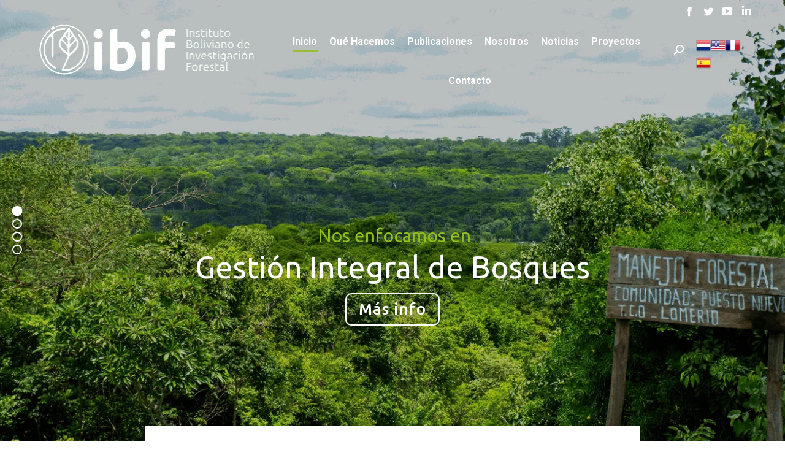

--- FILE ---
content_type: text/html; charset=UTF-8
request_url: https://ibifbolivia.org.bo/?i=21-681-1
body_size: 68410
content:
<!DOCTYPE html>
<!--[if !(IE 6) | !(IE 7) | !(IE 8)  ]><!-->
<html lang="es" class="no-js">
<!--<![endif]-->
<head>
	<meta charset="UTF-8" />
		<meta name="viewport" content="width=device-width, initial-scale=1, maximum-scale=1, user-scalable=0">
		<meta name="theme-color" content="#94bd1d"/>	<link rel="profile" href="https://gmpg.org/xfn/11" />
	        <script type="text/javascript">
            if (/Android|webOS|iPhone|iPad|iPod|BlackBerry|IEMobile|Opera Mini/i.test(navigator.userAgent)) {
                var originalAddEventListener = EventTarget.prototype.addEventListener,
                    oldWidth = window.innerWidth;

                EventTarget.prototype.addEventListener = function (eventName, eventHandler, useCapture) {
                    if (eventName === "resize") {
                        originalAddEventListener.call(this, eventName, function (event) {
                            if (oldWidth === window.innerWidth) {
                                return;
                            }
                            else if (oldWidth !== window.innerWidth) {
                                oldWidth = window.innerWidth;
                            }
                            if (eventHandler.handleEvent) {
                                eventHandler.handleEvent.call(this, event);
                            }
                            else {
                                eventHandler.call(this, event);
                            };
                        }, useCapture);
                    }
                    else {
                        originalAddEventListener.call(this, eventName, eventHandler, useCapture);
                    };
                };
            };
        </script>
		<meta name='robots' content='index, follow, max-image-preview:large, max-snippet:-1, max-video-preview:-1' />
	<style>img:is([sizes="auto" i], [sizes^="auto," i]) { contain-intrinsic-size: 3000px 1500px }</style>
	
	<!-- This site is optimized with the Yoast SEO plugin v25.4 - https://yoast.com/wordpress/plugins/seo/ -->
	<title>ibif - Instituto Boliviano de Investigación Forestal</title>
	<meta name="description" content="Somos una organización creada para coordinar, generar y difundir conocimientos, habilidades y herramientas para la gestión y aprovechamiento integral de los bosques en diferentes ecosistemas de Bolivia. &quot;Gente fuerte, bosques fuertes&quot;" />
	<link rel="canonical" href="https://ibifbolivia.org.bo/" />
	<meta property="og:locale" content="es_ES" />
	<meta property="og:type" content="website" />
	<meta property="og:title" content="ibif - Instituto Boliviano de Investigación Forestal" />
	<meta property="og:description" content="Somos una organización creada para coordinar, generar y difundir conocimientos, habilidades y herramientas para la gestión y aprovechamiento integral de los bosques en diferentes ecosistemas de Bolivia. &quot;Gente fuerte, bosques fuertes&quot;" />
	<meta property="og:url" content="https://ibifbolivia.org.bo/" />
	<meta property="og:site_name" content="ibif" />
	<meta property="article:publisher" content="https://www.facebook.com/IBIFBolivia/" />
	<meta property="article:modified_time" content="2025-07-24T15:40:58+00:00" />
	<meta property="og:image" content="https://ibifbolivia.org.bo/wp-content/uploads/2022/08/Twitter-plomo.png" />
	<meta name="twitter:card" content="summary_large_image" />
	<meta name="twitter:site" content="@IBIFbolivia" />
	<script type="application/ld+json" class="yoast-schema-graph">{"@context":"https://schema.org","@graph":[{"@type":"WebPage","@id":"https://ibifbolivia.org.bo/","url":"https://ibifbolivia.org.bo/","name":"ibif - Instituto Boliviano de Investigación Forestal","isPartOf":{"@id":"https://ibifbolivia.org.bo/#website"},"about":{"@id":"https://ibifbolivia.org.bo/#organization"},"primaryImageOfPage":{"@id":"https://ibifbolivia.org.bo/#primaryimage"},"image":{"@id":"https://ibifbolivia.org.bo/#primaryimage"},"thumbnailUrl":"https://ibifbolivia.org.bo/wp-content/uploads/2022/08/Twitter-plomo.png","datePublished":"2019-10-16T16:11:47+00:00","dateModified":"2025-07-24T15:40:58+00:00","description":"Somos una organización creada para coordinar, generar y difundir conocimientos, habilidades y herramientas para la gestión y aprovechamiento integral de los bosques en diferentes ecosistemas de Bolivia. \"Gente fuerte, bosques fuertes\"","breadcrumb":{"@id":"https://ibifbolivia.org.bo/#breadcrumb"},"inLanguage":"es","potentialAction":[{"@type":"ReadAction","target":["https://ibifbolivia.org.bo/"]}]},{"@type":"ImageObject","inLanguage":"es","@id":"https://ibifbolivia.org.bo/#primaryimage","url":"https://ibifbolivia.org.bo/wp-content/uploads/2022/08/Twitter-plomo.png","contentUrl":"https://ibifbolivia.org.bo/wp-content/uploads/2022/08/Twitter-plomo.png","width":45,"height":45},{"@type":"BreadcrumbList","@id":"https://ibifbolivia.org.bo/#breadcrumb","itemListElement":[{"@type":"ListItem","position":1,"name":"Portada"}]},{"@type":"WebSite","@id":"https://ibifbolivia.org.bo/#website","url":"https://ibifbolivia.org.bo/","name":"ibif","description":"Instituto Boliviano de Investigación Forestal","publisher":{"@id":"https://ibifbolivia.org.bo/#organization"},"potentialAction":[{"@type":"SearchAction","target":{"@type":"EntryPoint","urlTemplate":"https://ibifbolivia.org.bo/?s={search_term_string}"},"query-input":{"@type":"PropertyValueSpecification","valueRequired":true,"valueName":"search_term_string"}}],"inLanguage":"es"},{"@type":"Organization","@id":"https://ibifbolivia.org.bo/#organization","name":"ibif - Instituto Boliviano de Investigación Forestal","url":"https://ibifbolivia.org.bo/","logo":{"@type":"ImageObject","inLanguage":"es","@id":"https://ibifbolivia.org.bo/#/schema/logo/image/","url":"https://ibifbolivia.org.bo/wp-content/uploads/2022/08/favicon-ibif.png","contentUrl":"https://ibifbolivia.org.bo/wp-content/uploads/2022/08/favicon-ibif.png","width":317,"height":316,"caption":"ibif - Instituto Boliviano de Investigación Forestal"},"image":{"@id":"https://ibifbolivia.org.bo/#/schema/logo/image/"},"sameAs":["https://www.facebook.com/IBIFBolivia/","https://x.com/IBIFbolivia","https://www.instagram.com/ibifbolivia/","https://www.linkedin.com/in/instituto-boliviano-de-investigacin-forestal-4731221a7/"]}]}</script>
	<!-- / Yoast SEO plugin. -->


<link rel='dns-prefetch' href='//maxcdn.bootstrapcdn.com' />
<link rel='dns-prefetch' href='//fonts.googleapis.com' />
<link href='https://fonts.gstatic.com' crossorigin rel='preconnect' />
<link rel="alternate" type="application/rss+xml" title="ibif &raquo; Feed" href="https://ibifbolivia.org.bo/feed/" />
<link rel="alternate" type="application/rss+xml" title="ibif &raquo; Feed de los comentarios" href="https://ibifbolivia.org.bo/comments/feed/" />
<style id='wp-emoji-styles-inline-css' type='text/css'>

	img.wp-smiley, img.emoji {
		display: inline !important;
		border: none !important;
		box-shadow: none !important;
		height: 1em !important;
		width: 1em !important;
		margin: 0 0.07em !important;
		vertical-align: -0.1em !important;
		background: none !important;
		padding: 0 !important;
	}
</style>
<link rel='stylesheet' id='wp-block-library-css' href='https://ibifbolivia.org.bo/wp-includes/css/dist/block-library/style.min.css?ver=6.8.3' type='text/css' media='all' />
<style id='wp-block-library-theme-inline-css' type='text/css'>
.wp-block-audio :where(figcaption){color:#555;font-size:13px;text-align:center}.is-dark-theme .wp-block-audio :where(figcaption){color:#ffffffa6}.wp-block-audio{margin:0 0 1em}.wp-block-code{border:1px solid #ccc;border-radius:4px;font-family:Menlo,Consolas,monaco,monospace;padding:.8em 1em}.wp-block-embed :where(figcaption){color:#555;font-size:13px;text-align:center}.is-dark-theme .wp-block-embed :where(figcaption){color:#ffffffa6}.wp-block-embed{margin:0 0 1em}.blocks-gallery-caption{color:#555;font-size:13px;text-align:center}.is-dark-theme .blocks-gallery-caption{color:#ffffffa6}:root :where(.wp-block-image figcaption){color:#555;font-size:13px;text-align:center}.is-dark-theme :root :where(.wp-block-image figcaption){color:#ffffffa6}.wp-block-image{margin:0 0 1em}.wp-block-pullquote{border-bottom:4px solid;border-top:4px solid;color:currentColor;margin-bottom:1.75em}.wp-block-pullquote cite,.wp-block-pullquote footer,.wp-block-pullquote__citation{color:currentColor;font-size:.8125em;font-style:normal;text-transform:uppercase}.wp-block-quote{border-left:.25em solid;margin:0 0 1.75em;padding-left:1em}.wp-block-quote cite,.wp-block-quote footer{color:currentColor;font-size:.8125em;font-style:normal;position:relative}.wp-block-quote:where(.has-text-align-right){border-left:none;border-right:.25em solid;padding-left:0;padding-right:1em}.wp-block-quote:where(.has-text-align-center){border:none;padding-left:0}.wp-block-quote.is-large,.wp-block-quote.is-style-large,.wp-block-quote:where(.is-style-plain){border:none}.wp-block-search .wp-block-search__label{font-weight:700}.wp-block-search__button{border:1px solid #ccc;padding:.375em .625em}:where(.wp-block-group.has-background){padding:1.25em 2.375em}.wp-block-separator.has-css-opacity{opacity:.4}.wp-block-separator{border:none;border-bottom:2px solid;margin-left:auto;margin-right:auto}.wp-block-separator.has-alpha-channel-opacity{opacity:1}.wp-block-separator:not(.is-style-wide):not(.is-style-dots){width:100px}.wp-block-separator.has-background:not(.is-style-dots){border-bottom:none;height:1px}.wp-block-separator.has-background:not(.is-style-wide):not(.is-style-dots){height:2px}.wp-block-table{margin:0 0 1em}.wp-block-table td,.wp-block-table th{word-break:normal}.wp-block-table :where(figcaption){color:#555;font-size:13px;text-align:center}.is-dark-theme .wp-block-table :where(figcaption){color:#ffffffa6}.wp-block-video :where(figcaption){color:#555;font-size:13px;text-align:center}.is-dark-theme .wp-block-video :where(figcaption){color:#ffffffa6}.wp-block-video{margin:0 0 1em}:root :where(.wp-block-template-part.has-background){margin-bottom:0;margin-top:0;padding:1.25em 2.375em}
</style>
<style id='classic-theme-styles-inline-css' type='text/css'>
/*! This file is auto-generated */
.wp-block-button__link{color:#fff;background-color:#32373c;border-radius:9999px;box-shadow:none;text-decoration:none;padding:calc(.667em + 2px) calc(1.333em + 2px);font-size:1.125em}.wp-block-file__button{background:#32373c;color:#fff;text-decoration:none}
</style>
<style id='filebird-block-filebird-gallery-style-inline-css' type='text/css'>
ul.filebird-block-filebird-gallery{margin:auto!important;padding:0!important;width:100%}ul.filebird-block-filebird-gallery.layout-grid{display:grid;grid-gap:20px;align-items:stretch;grid-template-columns:repeat(var(--columns),1fr);justify-items:stretch}ul.filebird-block-filebird-gallery.layout-grid li img{border:1px solid #ccc;box-shadow:2px 2px 6px 0 rgba(0,0,0,.3);height:100%;max-width:100%;-o-object-fit:cover;object-fit:cover;width:100%}ul.filebird-block-filebird-gallery.layout-masonry{-moz-column-count:var(--columns);-moz-column-gap:var(--space);column-gap:var(--space);-moz-column-width:var(--min-width);columns:var(--min-width) var(--columns);display:block;overflow:auto}ul.filebird-block-filebird-gallery.layout-masonry li{margin-bottom:var(--space)}ul.filebird-block-filebird-gallery li{list-style:none}ul.filebird-block-filebird-gallery li figure{height:100%;margin:0;padding:0;position:relative;width:100%}ul.filebird-block-filebird-gallery li figure figcaption{background:linear-gradient(0deg,rgba(0,0,0,.7),rgba(0,0,0,.3) 70%,transparent);bottom:0;box-sizing:border-box;color:#fff;font-size:.8em;margin:0;max-height:100%;overflow:auto;padding:3em .77em .7em;position:absolute;text-align:center;width:100%;z-index:2}ul.filebird-block-filebird-gallery li figure figcaption a{color:inherit}

</style>
<style id='global-styles-inline-css' type='text/css'>
:root{--wp--preset--aspect-ratio--square: 1;--wp--preset--aspect-ratio--4-3: 4/3;--wp--preset--aspect-ratio--3-4: 3/4;--wp--preset--aspect-ratio--3-2: 3/2;--wp--preset--aspect-ratio--2-3: 2/3;--wp--preset--aspect-ratio--16-9: 16/9;--wp--preset--aspect-ratio--9-16: 9/16;--wp--preset--color--black: #000000;--wp--preset--color--cyan-bluish-gray: #abb8c3;--wp--preset--color--white: #FFF;--wp--preset--color--pale-pink: #f78da7;--wp--preset--color--vivid-red: #cf2e2e;--wp--preset--color--luminous-vivid-orange: #ff6900;--wp--preset--color--luminous-vivid-amber: #fcb900;--wp--preset--color--light-green-cyan: #7bdcb5;--wp--preset--color--vivid-green-cyan: #00d084;--wp--preset--color--pale-cyan-blue: #8ed1fc;--wp--preset--color--vivid-cyan-blue: #0693e3;--wp--preset--color--vivid-purple: #9b51e0;--wp--preset--color--accent: #94bd1d;--wp--preset--color--dark-gray: #111;--wp--preset--color--light-gray: #767676;--wp--preset--gradient--vivid-cyan-blue-to-vivid-purple: linear-gradient(135deg,rgba(6,147,227,1) 0%,rgb(155,81,224) 100%);--wp--preset--gradient--light-green-cyan-to-vivid-green-cyan: linear-gradient(135deg,rgb(122,220,180) 0%,rgb(0,208,130) 100%);--wp--preset--gradient--luminous-vivid-amber-to-luminous-vivid-orange: linear-gradient(135deg,rgba(252,185,0,1) 0%,rgba(255,105,0,1) 100%);--wp--preset--gradient--luminous-vivid-orange-to-vivid-red: linear-gradient(135deg,rgba(255,105,0,1) 0%,rgb(207,46,46) 100%);--wp--preset--gradient--very-light-gray-to-cyan-bluish-gray: linear-gradient(135deg,rgb(238,238,238) 0%,rgb(169,184,195) 100%);--wp--preset--gradient--cool-to-warm-spectrum: linear-gradient(135deg,rgb(74,234,220) 0%,rgb(151,120,209) 20%,rgb(207,42,186) 40%,rgb(238,44,130) 60%,rgb(251,105,98) 80%,rgb(254,248,76) 100%);--wp--preset--gradient--blush-light-purple: linear-gradient(135deg,rgb(255,206,236) 0%,rgb(152,150,240) 100%);--wp--preset--gradient--blush-bordeaux: linear-gradient(135deg,rgb(254,205,165) 0%,rgb(254,45,45) 50%,rgb(107,0,62) 100%);--wp--preset--gradient--luminous-dusk: linear-gradient(135deg,rgb(255,203,112) 0%,rgb(199,81,192) 50%,rgb(65,88,208) 100%);--wp--preset--gradient--pale-ocean: linear-gradient(135deg,rgb(255,245,203) 0%,rgb(182,227,212) 50%,rgb(51,167,181) 100%);--wp--preset--gradient--electric-grass: linear-gradient(135deg,rgb(202,248,128) 0%,rgb(113,206,126) 100%);--wp--preset--gradient--midnight: linear-gradient(135deg,rgb(2,3,129) 0%,rgb(40,116,252) 100%);--wp--preset--font-size--small: 13px;--wp--preset--font-size--medium: 20px;--wp--preset--font-size--large: 36px;--wp--preset--font-size--x-large: 42px;--wp--preset--spacing--20: 0.44rem;--wp--preset--spacing--30: 0.67rem;--wp--preset--spacing--40: 1rem;--wp--preset--spacing--50: 1.5rem;--wp--preset--spacing--60: 2.25rem;--wp--preset--spacing--70: 3.38rem;--wp--preset--spacing--80: 5.06rem;--wp--preset--shadow--natural: 6px 6px 9px rgba(0, 0, 0, 0.2);--wp--preset--shadow--deep: 12px 12px 50px rgba(0, 0, 0, 0.4);--wp--preset--shadow--sharp: 6px 6px 0px rgba(0, 0, 0, 0.2);--wp--preset--shadow--outlined: 6px 6px 0px -3px rgba(255, 255, 255, 1), 6px 6px rgba(0, 0, 0, 1);--wp--preset--shadow--crisp: 6px 6px 0px rgba(0, 0, 0, 1);}:where(.is-layout-flex){gap: 0.5em;}:where(.is-layout-grid){gap: 0.5em;}body .is-layout-flex{display: flex;}.is-layout-flex{flex-wrap: wrap;align-items: center;}.is-layout-flex > :is(*, div){margin: 0;}body .is-layout-grid{display: grid;}.is-layout-grid > :is(*, div){margin: 0;}:where(.wp-block-columns.is-layout-flex){gap: 2em;}:where(.wp-block-columns.is-layout-grid){gap: 2em;}:where(.wp-block-post-template.is-layout-flex){gap: 1.25em;}:where(.wp-block-post-template.is-layout-grid){gap: 1.25em;}.has-black-color{color: var(--wp--preset--color--black) !important;}.has-cyan-bluish-gray-color{color: var(--wp--preset--color--cyan-bluish-gray) !important;}.has-white-color{color: var(--wp--preset--color--white) !important;}.has-pale-pink-color{color: var(--wp--preset--color--pale-pink) !important;}.has-vivid-red-color{color: var(--wp--preset--color--vivid-red) !important;}.has-luminous-vivid-orange-color{color: var(--wp--preset--color--luminous-vivid-orange) !important;}.has-luminous-vivid-amber-color{color: var(--wp--preset--color--luminous-vivid-amber) !important;}.has-light-green-cyan-color{color: var(--wp--preset--color--light-green-cyan) !important;}.has-vivid-green-cyan-color{color: var(--wp--preset--color--vivid-green-cyan) !important;}.has-pale-cyan-blue-color{color: var(--wp--preset--color--pale-cyan-blue) !important;}.has-vivid-cyan-blue-color{color: var(--wp--preset--color--vivid-cyan-blue) !important;}.has-vivid-purple-color{color: var(--wp--preset--color--vivid-purple) !important;}.has-black-background-color{background-color: var(--wp--preset--color--black) !important;}.has-cyan-bluish-gray-background-color{background-color: var(--wp--preset--color--cyan-bluish-gray) !important;}.has-white-background-color{background-color: var(--wp--preset--color--white) !important;}.has-pale-pink-background-color{background-color: var(--wp--preset--color--pale-pink) !important;}.has-vivid-red-background-color{background-color: var(--wp--preset--color--vivid-red) !important;}.has-luminous-vivid-orange-background-color{background-color: var(--wp--preset--color--luminous-vivid-orange) !important;}.has-luminous-vivid-amber-background-color{background-color: var(--wp--preset--color--luminous-vivid-amber) !important;}.has-light-green-cyan-background-color{background-color: var(--wp--preset--color--light-green-cyan) !important;}.has-vivid-green-cyan-background-color{background-color: var(--wp--preset--color--vivid-green-cyan) !important;}.has-pale-cyan-blue-background-color{background-color: var(--wp--preset--color--pale-cyan-blue) !important;}.has-vivid-cyan-blue-background-color{background-color: var(--wp--preset--color--vivid-cyan-blue) !important;}.has-vivid-purple-background-color{background-color: var(--wp--preset--color--vivid-purple) !important;}.has-black-border-color{border-color: var(--wp--preset--color--black) !important;}.has-cyan-bluish-gray-border-color{border-color: var(--wp--preset--color--cyan-bluish-gray) !important;}.has-white-border-color{border-color: var(--wp--preset--color--white) !important;}.has-pale-pink-border-color{border-color: var(--wp--preset--color--pale-pink) !important;}.has-vivid-red-border-color{border-color: var(--wp--preset--color--vivid-red) !important;}.has-luminous-vivid-orange-border-color{border-color: var(--wp--preset--color--luminous-vivid-orange) !important;}.has-luminous-vivid-amber-border-color{border-color: var(--wp--preset--color--luminous-vivid-amber) !important;}.has-light-green-cyan-border-color{border-color: var(--wp--preset--color--light-green-cyan) !important;}.has-vivid-green-cyan-border-color{border-color: var(--wp--preset--color--vivid-green-cyan) !important;}.has-pale-cyan-blue-border-color{border-color: var(--wp--preset--color--pale-cyan-blue) !important;}.has-vivid-cyan-blue-border-color{border-color: var(--wp--preset--color--vivid-cyan-blue) !important;}.has-vivid-purple-border-color{border-color: var(--wp--preset--color--vivid-purple) !important;}.has-vivid-cyan-blue-to-vivid-purple-gradient-background{background: var(--wp--preset--gradient--vivid-cyan-blue-to-vivid-purple) !important;}.has-light-green-cyan-to-vivid-green-cyan-gradient-background{background: var(--wp--preset--gradient--light-green-cyan-to-vivid-green-cyan) !important;}.has-luminous-vivid-amber-to-luminous-vivid-orange-gradient-background{background: var(--wp--preset--gradient--luminous-vivid-amber-to-luminous-vivid-orange) !important;}.has-luminous-vivid-orange-to-vivid-red-gradient-background{background: var(--wp--preset--gradient--luminous-vivid-orange-to-vivid-red) !important;}.has-very-light-gray-to-cyan-bluish-gray-gradient-background{background: var(--wp--preset--gradient--very-light-gray-to-cyan-bluish-gray) !important;}.has-cool-to-warm-spectrum-gradient-background{background: var(--wp--preset--gradient--cool-to-warm-spectrum) !important;}.has-blush-light-purple-gradient-background{background: var(--wp--preset--gradient--blush-light-purple) !important;}.has-blush-bordeaux-gradient-background{background: var(--wp--preset--gradient--blush-bordeaux) !important;}.has-luminous-dusk-gradient-background{background: var(--wp--preset--gradient--luminous-dusk) !important;}.has-pale-ocean-gradient-background{background: var(--wp--preset--gradient--pale-ocean) !important;}.has-electric-grass-gradient-background{background: var(--wp--preset--gradient--electric-grass) !important;}.has-midnight-gradient-background{background: var(--wp--preset--gradient--midnight) !important;}.has-small-font-size{font-size: var(--wp--preset--font-size--small) !important;}.has-medium-font-size{font-size: var(--wp--preset--font-size--medium) !important;}.has-large-font-size{font-size: var(--wp--preset--font-size--large) !important;}.has-x-large-font-size{font-size: var(--wp--preset--font-size--x-large) !important;}
:where(.wp-block-post-template.is-layout-flex){gap: 1.25em;}:where(.wp-block-post-template.is-layout-grid){gap: 1.25em;}
:where(.wp-block-columns.is-layout-flex){gap: 2em;}:where(.wp-block-columns.is-layout-grid){gap: 2em;}
:root :where(.wp-block-pullquote){font-size: 1.5em;line-height: 1.6;}
</style>
<link rel='stylesheet' id='bbp-default-css' href='https://ibifbolivia.org.bo/wp-content/plugins/bbpress/templates/default/css/bbpress.min.css?ver=2.6.14' type='text/css' media='all' />
<link rel='stylesheet' id='cff-css' href='https://ibifbolivia.org.bo/wp-content/plugins/custom-facebook-feed-pro/css/cff-style.css?ver=3.15' type='text/css' media='all' />
<link rel='stylesheet' id='sb-font-awesome-css' href='https://maxcdn.bootstrapcdn.com/font-awesome/4.7.0/css/font-awesome.min.css?ver=6.8.3' type='text/css' media='all' />
<link rel='stylesheet' id='wbg-selectize-css' href='https://ibifbolivia.org.bo/wp-content/plugins/wp-books-gallery/assets/css/selectize.bootstrap3.min.css?ver=4.7.3' type='text/css' media='' />
<link rel='stylesheet' id='wbg-font-awesome-css' href='https://ibifbolivia.org.bo/wp-content/plugins/wp-books-gallery/assets/css/fontawesome/css/all.min.css?ver=4.7.3' type='text/css' media='' />
<link rel='stylesheet' id='wbg-front-css' href='https://ibifbolivia.org.bo/wp-content/plugins/wp-books-gallery/assets/css/wbg-front.css?ver=4.7.3' type='text/css' media='' />
<link rel='stylesheet' id='dflip-style-css' href='https://ibifbolivia.org.bo/wp-content/plugins/3d-flipbook-dflip-lite/assets/css/dflip.min.css?ver=2.3.75' type='text/css' media='all' />
<link rel='stylesheet' id='js_composer_front-css' href='https://ibifbolivia.org.bo/wp-content/plugins/js_composer/assets/css/js_composer.min.css?ver=6.8.0' type='text/css' media='all' />
<link rel='stylesheet' id='dt-web-fonts-css' href='https://fonts.googleapis.com/css?family=Ubuntu:400,400italic,500,600,700,bold%7CRoboto:400,500,600,700' type='text/css' media='all' />
<link rel='stylesheet' id='dt-main-css' href='https://ibifbolivia.org.bo/wp-content/themes/Ibif-CreandoWebConsulting/css/main.min.css?ver=10.0.0' type='text/css' media='all' />
<link rel='stylesheet' id='the7-font-css' href='https://ibifbolivia.org.bo/wp-content/themes/Ibif-CreandoWebConsulting/fonts/icomoon-the7-font/icomoon-the7-font.min.css?ver=10.0.0' type='text/css' media='all' />
<link rel='stylesheet' id='the7-awesome-fonts-css' href='https://ibifbolivia.org.bo/wp-content/themes/Ibif-CreandoWebConsulting/fonts/FontAwesome/css/all.min.css?ver=10.0.0' type='text/css' media='all' />
<link rel='stylesheet' id='the7-custom-scrollbar-css' href='https://ibifbolivia.org.bo/wp-content/themes/Ibif-CreandoWebConsulting/lib/custom-scrollbar/custom-scrollbar.min.css?ver=10.0.0' type='text/css' media='all' />
<link rel='stylesheet' id='the7-wpbakery-css' href='https://ibifbolivia.org.bo/wp-content/themes/Ibif-CreandoWebConsulting/css/wpbakery.min.css?ver=10.0.0' type='text/css' media='all' />
<link rel='stylesheet' id='the7-core-css' href='https://ibifbolivia.org.bo/wp-content/plugins/dt-the7-core/assets/css/post-type.min.css?ver=2.6.0' type='text/css' media='all' />
<link rel='stylesheet' id='the7-css-vars-css' href='https://ibifbolivia.org.bo/wp-content/uploads/the7-css/css-vars.css?ver=84482e47f84f' type='text/css' media='all' />
<link rel='stylesheet' id='dt-custom-css' href='https://ibifbolivia.org.bo/wp-content/uploads/the7-css/custom.css?ver=84482e47f84f' type='text/css' media='all' />
<link rel='stylesheet' id='dt-media-css' href='https://ibifbolivia.org.bo/wp-content/uploads/the7-css/media.css?ver=84482e47f84f' type='text/css' media='all' />
<link rel='stylesheet' id='the7-mega-menu-css' href='https://ibifbolivia.org.bo/wp-content/uploads/the7-css/mega-menu.css?ver=84482e47f84f' type='text/css' media='all' />
<link rel='stylesheet' id='the7-elements-albums-portfolio-css' href='https://ibifbolivia.org.bo/wp-content/uploads/the7-css/the7-elements-albums-portfolio.css?ver=84482e47f84f' type='text/css' media='all' />
<link rel='stylesheet' id='bb-press.less-css' href='https://ibifbolivia.org.bo/wp-content/uploads/the7-css/compatibility/bb-press.css?ver=84482e47f84f' type='text/css' media='all' />
<link rel='stylesheet' id='the7-elements-css' href='https://ibifbolivia.org.bo/wp-content/uploads/the7-css/post-type-dynamic.css?ver=84482e47f84f' type='text/css' media='all' />
<link rel='stylesheet' id='style-css' href='https://ibifbolivia.org.bo/wp-content/themes/Ibif-CreandoWebConsulting/style.css?ver=10.0.0' type='text/css' media='all' />
<link rel='stylesheet' id='ultimate-vc-addons-style-css' href='https://ibifbolivia.org.bo/wp-content/plugins/Ultimate_VC_Addons/assets/min-css/style.min.css?ver=3.19.11' type='text/css' media='all' />
<link rel='stylesheet' id='ultimate-vc-addons-headings-style-css' href='https://ibifbolivia.org.bo/wp-content/plugins/Ultimate_VC_Addons/assets/min-css/headings.min.css?ver=3.19.11' type='text/css' media='all' />
<link rel='stylesheet' id='__EPYT__style-css' href='https://ibifbolivia.org.bo/wp-content/plugins/youtube-embed-plus/styles/ytprefs.min.css?ver=14.2.3' type='text/css' media='all' />
<style id='__EPYT__style-inline-css' type='text/css'>

                .epyt-gallery-thumb {
                        width: 25%;
                }
                
</style>
<script type="text/javascript" src="https://ibifbolivia.org.bo/wp-includes/js/jquery/jquery.min.js?ver=3.7.1" id="jquery-core-js"></script>
<script type="text/javascript" src="https://ibifbolivia.org.bo/wp-includes/js/jquery/jquery-migrate.min.js?ver=3.4.1" id="jquery-migrate-js"></script>
<script type="text/javascript" id="dt-above-fold-js-extra">
/* <![CDATA[ */
var dtLocal = {"themeUrl":"https:\/\/ibifbolivia.org.bo\/wp-content\/themes\/Ibif-CreandoWebConsulting","passText":"Para ver esta publicaci\u00f3n protegida, introduce la contrase\u00f1a debajo:","moreButtonText":{"loading":"Cargando...","loadMore":"Cargar m\u00e1s"},"postID":"3683","ajaxurl":"https:\/\/ibifbolivia.org.bo\/wp-admin\/admin-ajax.php","REST":{"baseUrl":"https:\/\/ibifbolivia.org.bo\/wp-json\/the7\/v1","endpoints":{"sendMail":"\/send-mail"}},"contactMessages":{"required":"Uno o m\u00e1s campos tienen un error. Por favor revisa e intenta de nuevo.","terms":"Please accept the privacy policy.","fillTheCaptchaError":"Please, fill the captcha."},"captchaSiteKey":"","ajaxNonce":"4266eb31d1","pageData":{"type":"page","template":"page","layout":null},"themeSettings":{"smoothScroll":"off","lazyLoading":false,"accentColor":{"mode":"solid","color":"#94bd1d"},"desktopHeader":{"height":90},"ToggleCaptionEnabled":"disabled","ToggleCaption":"Navigation","floatingHeader":{"showAfter":94,"showMenu":true,"height":80,"logo":{"showLogo":true,"html":"<img class=\" preload-me\" src=\"https:\/\/ibifbolivia.org.bo\/wp-content\/uploads\/2022\/07\/Heather.png\" srcset=\"https:\/\/ibifbolivia.org.bo\/wp-content\/uploads\/2022\/07\/Heather.png 380w, https:\/\/ibifbolivia.org.bo\/wp-content\/uploads\/2022\/07\/Heather.png 380w\" width=\"380\" height=\"100\"   sizes=\"380px\" alt=\"ibif\" \/>","url":"https:\/\/ibifbolivia.org.bo\/"}},"topLine":{"floatingTopLine":{"logo":{"showLogo":false,"html":""}}},"mobileHeader":{"firstSwitchPoint":992,"secondSwitchPoint":778,"firstSwitchPointHeight":60,"secondSwitchPointHeight":60,"mobileToggleCaptionEnabled":"disabled","mobileToggleCaption":"Men\u00fa"},"stickyMobileHeaderFirstSwitch":{"logo":{"html":"<img class=\" preload-me\" src=\"https:\/\/ibifbolivia.org.bo\/wp-content\/uploads\/2022\/07\/Heather.png\" srcset=\"https:\/\/ibifbolivia.org.bo\/wp-content\/uploads\/2022\/07\/Heather.png 380w, https:\/\/ibifbolivia.org.bo\/wp-content\/uploads\/2022\/07\/Heather.png 380w\" width=\"380\" height=\"100\"   sizes=\"380px\" alt=\"ibif\" \/>"}},"stickyMobileHeaderSecondSwitch":{"logo":{"html":"<img class=\" preload-me\" src=\"https:\/\/ibifbolivia.org.bo\/wp-content\/uploads\/2022\/07\/Heather.png\" srcset=\"https:\/\/ibifbolivia.org.bo\/wp-content\/uploads\/2022\/07\/Heather.png 380w, https:\/\/ibifbolivia.org.bo\/wp-content\/uploads\/2022\/07\/Heather.png 380w\" width=\"380\" height=\"100\"   sizes=\"380px\" alt=\"ibif\" \/>"}},"content":{"textColor":"#989898","headerColor":"#94bd1d"},"sidebar":{"switchPoint":992},"boxedWidth":"1280px","stripes":{"stripe1":{"textColor":"#787d85","headerColor":"#3b3f4a"},"stripe2":{"textColor":"#8b9199","headerColor":"#ffffff"},"stripe3":{"textColor":"#ffffff","headerColor":"#ffffff"}}},"VCMobileScreenWidth":"778"};
var dtShare = {"shareButtonText":{"facebook":"Compartir en Facebook","twitter":"Tweet","pinterest":"Tweet","linkedin":"Compartir en Linkedin","whatsapp":"Compartir en Whatsapp"},"overlayOpacity":"85"};
/* ]]> */
</script>
<script type="text/javascript" src="https://ibifbolivia.org.bo/wp-content/themes/Ibif-CreandoWebConsulting/js/above-the-fold.min.js?ver=10.0.0" id="dt-above-fold-js"></script>
<script type="text/javascript" src="https://ibifbolivia.org.bo/wp-content/plugins/Ultimate_VC_Addons/assets/min-js/ultimate-params.min.js?ver=3.19.11" id="ultimate-vc-addons-params-js"></script>
<script type="text/javascript" src="https://ibifbolivia.org.bo/wp-content/plugins/Ultimate_VC_Addons/assets/min-js/headings.min.js?ver=3.19.11" id="ultimate-vc-addons-headings-script-js"></script>
<script type="text/javascript" id="__ytprefs__-js-extra">
/* <![CDATA[ */
var _EPYT_ = {"ajaxurl":"https:\/\/ibifbolivia.org.bo\/wp-admin\/admin-ajax.php","security":"cc40a4c991","gallery_scrolloffset":"20","eppathtoscripts":"https:\/\/ibifbolivia.org.bo\/wp-content\/plugins\/youtube-embed-plus\/scripts\/","eppath":"https:\/\/ibifbolivia.org.bo\/wp-content\/plugins\/youtube-embed-plus\/","epresponsiveselector":"[\"iframe.__youtube_prefs_widget__\"]","epdovol":"1","version":"14.2.3","evselector":"iframe.__youtube_prefs__[src], iframe[src*=\"youtube.com\/embed\/\"], iframe[src*=\"youtube-nocookie.com\/embed\/\"]","ajax_compat":"","maxres_facade":"eager","ytapi_load":"light","pause_others":"","stopMobileBuffer":"1","facade_mode":"","not_live_on_channel":""};
/* ]]> */
</script>
<script type="text/javascript" src="https://ibifbolivia.org.bo/wp-content/plugins/youtube-embed-plus/scripts/ytprefs.min.js?ver=14.2.3" id="__ytprefs__-js"></script>
<link rel="https://api.w.org/" href="https://ibifbolivia.org.bo/wp-json/" /><link rel="alternate" title="JSON" type="application/json" href="https://ibifbolivia.org.bo/wp-json/wp/v2/pages/3683" /><link rel="EditURI" type="application/rsd+xml" title="RSD" href="https://ibifbolivia.org.bo/xmlrpc.php?rsd" />
<meta name="generator" content="WordPress 6.8.3" />
<link rel='shortlink' href='https://ibifbolivia.org.bo/' />
<link rel="alternate" title="oEmbed (JSON)" type="application/json+oembed" href="https://ibifbolivia.org.bo/wp-json/oembed/1.0/embed?url=https%3A%2F%2Fibifbolivia.org.bo%2F" />
<link rel="alternate" title="oEmbed (XML)" type="text/xml+oembed" href="https://ibifbolivia.org.bo/wp-json/oembed/1.0/embed?url=https%3A%2F%2Fibifbolivia.org.bo%2F&#038;format=xml" />
<!-- Custom Facebook Feed JS vars -->
<script type="text/javascript">
var cffsiteurl = "https://ibifbolivia.org.bo/wp-content/plugins";
var cffajaxurl = "https://ibifbolivia.org.bo/wp-admin/admin-ajax.php";
var cffmetatrans = "true";

var cfflinkhashtags = "true";
</script>
		<script>
			document.documentElement.className = document.documentElement.className.replace('no-js', 'js');
		</script>
				<style>
			.no-js img.lazyload {
				display: none;
			}

			figure.wp-block-image img.lazyloading {
				min-width: 150px;
			}

			.lazyload,
			.lazyloading {
				--smush-placeholder-width: 100px;
				--smush-placeholder-aspect-ratio: 1/1;
				width: var(--smush-placeholder-width) !important;
				aspect-ratio: var(--smush-placeholder-aspect-ratio) !important;
			}

						.lazyload, .lazyloading {
				opacity: 0;
			}

			.lazyloaded {
				opacity: 1;
				transition: opacity 400ms;
				transition-delay: 0ms;
			}

					</style>
		<meta name="generator" content="Powered by WPBakery Page Builder - drag and drop page builder for WordPress."/>
<meta name="generator" content="Powered by Slider Revolution 6.5.19 - responsive, Mobile-Friendly Slider Plugin for WordPress with comfortable drag and drop interface." />
<link rel="icon" href="https://ibifbolivia.org.bo/wp-content/uploads/2022/08/favicon-ibif.png" type="image/png" sizes="16x16"/><link rel="icon" href="https://ibifbolivia.org.bo/wp-content/uploads/2022/08/favicon-ibif.png" type="image/png" sizes="32x32"/><script>function setREVStartSize(e){
			//window.requestAnimationFrame(function() {
				window.RSIW = window.RSIW===undefined ? window.innerWidth : window.RSIW;
				window.RSIH = window.RSIH===undefined ? window.innerHeight : window.RSIH;
				try {
					var pw = document.getElementById(e.c).parentNode.offsetWidth,
						newh;
					pw = pw===0 || isNaN(pw) ? window.RSIW : pw;
					e.tabw = e.tabw===undefined ? 0 : parseInt(e.tabw);
					e.thumbw = e.thumbw===undefined ? 0 : parseInt(e.thumbw);
					e.tabh = e.tabh===undefined ? 0 : parseInt(e.tabh);
					e.thumbh = e.thumbh===undefined ? 0 : parseInt(e.thumbh);
					e.tabhide = e.tabhide===undefined ? 0 : parseInt(e.tabhide);
					e.thumbhide = e.thumbhide===undefined ? 0 : parseInt(e.thumbhide);
					e.mh = e.mh===undefined || e.mh=="" || e.mh==="auto" ? 0 : parseInt(e.mh,0);
					if(e.layout==="fullscreen" || e.l==="fullscreen")
						newh = Math.max(e.mh,window.RSIH);
					else{
						e.gw = Array.isArray(e.gw) ? e.gw : [e.gw];
						for (var i in e.rl) if (e.gw[i]===undefined || e.gw[i]===0) e.gw[i] = e.gw[i-1];
						e.gh = e.el===undefined || e.el==="" || (Array.isArray(e.el) && e.el.length==0)? e.gh : e.el;
						e.gh = Array.isArray(e.gh) ? e.gh : [e.gh];
						for (var i in e.rl) if (e.gh[i]===undefined || e.gh[i]===0) e.gh[i] = e.gh[i-1];
											
						var nl = new Array(e.rl.length),
							ix = 0,
							sl;
						e.tabw = e.tabhide>=pw ? 0 : e.tabw;
						e.thumbw = e.thumbhide>=pw ? 0 : e.thumbw;
						e.tabh = e.tabhide>=pw ? 0 : e.tabh;
						e.thumbh = e.thumbhide>=pw ? 0 : e.thumbh;
						for (var i in e.rl) nl[i] = e.rl[i]<window.RSIW ? 0 : e.rl[i];
						sl = nl[0];
						for (var i in nl) if (sl>nl[i] && nl[i]>0) { sl = nl[i]; ix=i;}
						var m = pw>(e.gw[ix]+e.tabw+e.thumbw) ? 1 : (pw-(e.tabw+e.thumbw)) / (e.gw[ix]);
						newh =  (e.gh[ix] * m) + (e.tabh + e.thumbh);
					}
					var el = document.getElementById(e.c);
					if (el!==null && el) el.style.height = newh+"px";
					el = document.getElementById(e.c+"_wrapper");
					if (el!==null && el) {
						el.style.height = newh+"px";
						el.style.display = "block";
					}
				} catch(e){
					console.log("Failure at Presize of Slider:" + e)
				}
			//});
		  };</script>
<style type="text/css" data-type="vc_shortcodes-custom-css">.vc_custom_1659289950581{margin-top: -125px !important;padding-top: 70px !important;background-color: #ffffff !important;}.vc_custom_1659290743983{padding-bottom: 30px !important;}.vc_custom_1676809265851{padding-top: 30px !important;padding-bottom: 30px !important;}.vc_custom_1662037443529{padding-top: 30px !important;padding-bottom: 30px !important;}.vc_custom_1659290921353{background-color: rgba(0,0,0,0.04) !important;*background-color: rgb(0,0,0) !important;}.vc_custom_1660256694645{background-color: #eeeeee !important;}.vc_custom_1660338511761{padding-bottom: 30px !important;}.vc_custom_1659274869844{background-color: #ffffff !important;}.vc_custom_1575403372934{padding-bottom: 30px !important;}.vc_custom_1575378589868{padding-bottom: 20px !important;}.vc_custom_1575378595138{padding-bottom: 20px !important;}.vc_custom_1575378844390{padding-bottom: 20px !important;}.vc_custom_1575403932354{padding-bottom: 70px !important;}.vc_custom_1575403932354{padding-bottom: 70px !important;}</style><noscript><style> .wpb_animate_when_almost_visible { opacity: 1; }</style></noscript><style id='the7-custom-inline-css' type='text/css'>
.sub-nav .menu-item i.fa,
.sub-nav .menu-item i.fas,
.sub-nav .menu-item i.far,
.sub-nav .menu-item i.fab {
	text-align: center;
	width: 1.25em;
}
</style>
</head>
<body id="the7-body" class="home wp-singular page-template-default page page-id-3683 wp-embed-responsive wp-theme-Ibif-CreandoWebConsulting the7-core-ver-2.6.0 transparent slideshow-on dt-responsive-on right-mobile-menu-close-icon ouside-menu-close-icon mobile-hamburger-close-bg-enable mobile-hamburger-close-bg-hover-enable  fade-medium-mobile-menu-close-icon fade-medium-menu-close-icon srcset-enabled btn-flat custom-btn-color custom-btn-hover-color phantom-sticky phantom-shadow-decoration phantom-custom-logo-on sticky-mobile-header top-header first-switch-logo-left first-switch-menu-right second-switch-logo-left second-switch-menu-right right-mobile-menu layzr-loading-on no-avatars inline-message-style dt-fa-compatibility the7-ver-10.0.0 wpb-js-composer js-comp-ver-6.8.0 vc_responsive">

<script type="text/javascript" id="bbp-swap-no-js-body-class">
	document.body.className = document.body.className.replace( 'bbp-no-js', 'bbp-js' );
</script>

<!-- The7 10.0.0 -->

<div id="page" >
	<a class="skip-link screen-reader-text" href="#content">Saltar al contenido</a>

<div class="masthead inline-header center widgets full-height shadow-decoration shadow-mobile-header-decoration animate-position-mobile-menu-icon dt-parent-menu-clickable show-sub-menu-on-hover show-device-logo show-mobile-logo"  style="background-color: rgba(0,0,0,0);" role="banner">

	<div class="top-bar full-width-line top-bar-line-hide">
	<div class="top-bar-bg"  style="background-color: rgba(255,255,255,0);"></div>
	<div class="mini-widgets left-widgets"></div><div class="right-widgets mini-widgets"><div class="soc-ico show-on-desktop in-top-bar-right in-menu-second-switch disabled-bg disabled-border border-off hover-disabled-bg hover-disabled-border  hover-border-off"><a title="Facebook page opens in new window" href="https://www.facebook.com/IBIFBolivia/" target="_blank" class="facebook"><span class="soc-font-icon"></span><span class="screen-reader-text">Facebook page opens in new window</span></a><a title="Twitter page opens in new window" href="https://twitter.com/IBIFbolivia" target="_blank" class="twitter"><span class="soc-font-icon"></span><span class="screen-reader-text">Twitter page opens in new window</span></a><a title="YouTube page opens in new window" href="https://www.youtube.com/channel/UC_3WBo9y6AMC8gRWhfhocBA" target="_blank" class="you-tube"><span class="soc-font-icon"></span><span class="screen-reader-text">YouTube page opens in new window</span></a><a title="Linkedin page opens in new window" href="https://www.linkedin.com/in/ibifbolivia/" target="_blank" class="linkedin"><span class="soc-font-icon"></span><span class="screen-reader-text">Linkedin page opens in new window</span></a></div></div></div>

	<header class="header-bar">

		<div class="branding">
	<div id="site-title" class="assistive-text">ibif</div>
	<div id="site-description" class="assistive-text">Instituto Boliviano de Investigación Forestal</div>
	<a class="" href="https://ibifbolivia.org.bo/"><img class="preload-me lazyload" data-src="https://ibifbolivia.org.bo/wp-content/uploads/2022/07/Heather.png" data-srcset="https://ibifbolivia.org.bo/wp-content/uploads/2022/07/Heather.png 380w, https://ibifbolivia.org.bo/wp-content/uploads/2022/07/Heather.png 380w" width="380" height="100"   data-sizes="380px" alt="ibif" src="[data-uri]" style="--smush-placeholder-width: 380px; --smush-placeholder-aspect-ratio: 380/100;" /><img class="mobile-logo preload-me lazyload" data-src="https://ibifbolivia.org.bo/wp-content/uploads/2022/07/Heather.png" data-srcset="https://ibifbolivia.org.bo/wp-content/uploads/2022/07/Heather.png 380w, https://ibifbolivia.org.bo/wp-content/uploads/2022/07/Heather.png 380w" width="380" height="100"   data-sizes="380px" alt="ibif" src="[data-uri]" style="--smush-placeholder-width: 380px; --smush-placeholder-aspect-ratio: 380/100;" /></a></div>

		<ul id="primary-menu" class="main-nav underline-decoration l-to-r-line outside-item-remove-margin" role="menubar"><li class="menu-item menu-item-type-post_type menu-item-object-page menu-item-home current-menu-item page_item page-item-3683 current_page_item menu-item-3706 act first" role="presentation"><a href='https://ibifbolivia.org.bo/' data-level='1' role="menuitem"><span class="menu-item-text"><span class="menu-text">Inicio</span></span></a></li> <li class="menu-item menu-item-type-post_type menu-item-object-page menu-item-3665" role="presentation"><a href='https://ibifbolivia.org.bo/quehacemos/' data-level='1' role="menuitem"><span class="menu-item-text"><span class="menu-text">Qué Hacemos</span></span></a></li> <li class="menu-item menu-item-type-post_type menu-item-object-page menu-item-4156" role="presentation"><a href='https://ibifbolivia.org.bo/publicaciones/' data-level='1' role="menuitem"><span class="menu-item-text"><span class="menu-text">Publicaciones</span></span></a></li> <li class="menu-item menu-item-type-post_type menu-item-object-page menu-item-4159" role="presentation"><a href='https://ibifbolivia.org.bo/mision-y-vision/' data-level='1' role="menuitem"><span class="menu-item-text"><span class="menu-text">Nosotros</span></span></a></li> <li class="menu-item menu-item-type-post_type menu-item-object-page menu-item-3667" role="presentation"><a href='https://ibifbolivia.org.bo/noticias/' data-level='1' role="menuitem"><span class="menu-item-text"><span class="menu-text">Noticias</span></span></a></li> <li class="menu-item menu-item-type-post_type menu-item-object-page menu-item-4157" role="presentation"><a href='https://ibifbolivia.org.bo/proyectos/' data-level='1' role="menuitem"><span class="menu-item-text"><span class="menu-text">Proyectos</span></span></a></li> <li class="menu-item menu-item-type-post_type menu-item-object-page menu-item-4155" role="presentation"><a href='https://ibifbolivia.org.bo/contacto/' data-level='1' role="menuitem"><span class="menu-item-text"><span class="menu-text">Contacto</span></span></a></li> </ul>
		<div class="mini-widgets"><div class="mini-search show-on-desktop near-logo-first-switch near-logo-second-switch popup-search custom-icon"><form class="searchform mini-widget-searchform" role="search" method="get" action="https://ibifbolivia.org.bo/">

	<div class="screen-reader-text">Buscar:</div>

	
		<a href="" class="submit text-disable"><i class=" mw-icon the7-mw-icon-search-bold"></i></a>
		<div class="popup-search-wrap">
			<input type="text" class="field searchform-s" name="s" value="" placeholder="Escriba y pulsa enter …" title="Search form"/>
			<a href="" class="search-icon"><i class="the7-mw-icon-search-bold"></i></a>
		</div>

			<input type="submit" class="assistive-text searchsubmit" value="Ir!"/>
</form>
</div><div class="text-area show-on-desktop near-logo-first-switch in-menu-second-switch"><p><!-- GTranslate: https://gtranslate.io/ --><br />
<a href="#" onclick="doGTranslate('es|nl');return false;" title="Dutch" class="glink nturl notranslate"><img data-src="//ibifbolivia.org.bo/wp-content/plugins/gtranslate/flags/24/nl.png" height="24" width="24" alt="Dutch" src="[data-uri]" class="lazyload" style="--smush-placeholder-width: 24px; --smush-placeholder-aspect-ratio: 24/24;" /></a><a href="#" onclick="doGTranslate('es|en');return false;" title="English" class="glink nturl notranslate"><img data-src="//ibifbolivia.org.bo/wp-content/plugins/gtranslate/flags/24/en-us.png" height="24" width="24" alt="English" src="[data-uri]" class="lazyload" style="--smush-placeholder-width: 24px; --smush-placeholder-aspect-ratio: 24/24;" /></a><a href="#" onclick="doGTranslate('es|fr');return false;" title="French" class="glink nturl notranslate"><img data-src="//ibifbolivia.org.bo/wp-content/plugins/gtranslate/flags/24/fr.png" height="24" width="24" alt="French" src="[data-uri]" class="lazyload" style="--smush-placeholder-width: 24px; --smush-placeholder-aspect-ratio: 24/24;" /></a><a href="#" onclick="doGTranslate('es|es');return false;" title="Spanish" class="glink nturl notranslate"><img data-src="//ibifbolivia.org.bo/wp-content/plugins/gtranslate/flags/24/es.png" height="24" width="24" alt="Spanish" src="[data-uri]" class="lazyload" style="--smush-placeholder-width: 24px; --smush-placeholder-aspect-ratio: 24/24;" /></a></p>
<style>#goog-gt-tt{display:none!important;}.goog-te-banner-frame{display:none!important;}.goog-te-menu-value:hover{text-decoration:none!important;}.goog-text-highlight{background-color:transparent!important;box-shadow:none!important;}body{top:0!important;}#google_translate_element2{display:none!important;}</style>
<div id="google_translate_element2"></div>
<p><script>function googleTranslateElementInit2() {new google.translate.TranslateElement({pageLanguage: 'es',autoDisplay: false}, 'google_translate_element2');}if(!window.gt_translate_script){window.gt_translate_script=document.createElement('script');gt_translate_script.src='https://translate.google.com/translate_a/element.js?cb=googleTranslateElementInit2';document.body.appendChild(gt_translate_script);}</script></p>
<p><script>
function GTranslateGetCurrentLang() {var keyValue = document['cookie'].match('(^|;) ?googtrans=([^;]*)(;|$)');return keyValue ? keyValue[2].split('/')[2] : null;}
function GTranslateFireEvent(element,event){try{if(document.createEventObject){var evt=document.createEventObject();element.fireEvent('on'+event,evt)}else{var evt=document.createEvent('HTMLEvents');evt.initEvent(event,true,true);element.dispatchEvent(evt)}}catch(e){}}
function doGTranslate(lang_pair){if(lang_pair.value)lang_pair=lang_pair.value;if(lang_pair=='')return;var lang=lang_pair.split('|')[1];if(GTranslateGetCurrentLang() == null && lang == lang_pair.split('|')[0])return;if(typeof ga=='function'){ga('send', 'event', 'GTranslate', lang, location.hostname+location.pathname+location.search);}var teCombo;var sel=document.getElementsByTagName('select');for(var i=0;i<sel.length;i++)if(sel[i].className.indexOf('goog-te-combo')!=-1){teCombo=sel[i];break;}if(document.getElementById('google_translate_element2')==null||document.getElementById('google_translate_element2').innerHTML.length==0||teCombo.length==0||teCombo.innerHTML.length==0){setTimeout(function(){doGTranslate(lang_pair)},500)}else{teCombo.value=lang;GTranslateFireEvent(teCombo,'change');GTranslateFireEvent(teCombo,'change')}}
</script></p>
</div></div>
	</header>

</div>
<div class="dt-mobile-header mobile-menu-show-divider">
	<div class="dt-close-mobile-menu-icon"><div class="close-line-wrap"><span class="close-line"></span><span class="close-line"></span><span class="close-line"></span></div></div>	<ul id="mobile-menu" class="mobile-main-nav" role="menubar">
		<li class="menu-item menu-item-type-post_type menu-item-object-page menu-item-home current-menu-item page_item page-item-3683 current_page_item menu-item-3706 act first" role="presentation"><a href='https://ibifbolivia.org.bo/' data-level='1' role="menuitem"><span class="menu-item-text"><span class="menu-text">Inicio</span></span></a></li> <li class="menu-item menu-item-type-post_type menu-item-object-page menu-item-3665" role="presentation"><a href='https://ibifbolivia.org.bo/quehacemos/' data-level='1' role="menuitem"><span class="menu-item-text"><span class="menu-text">Qué Hacemos</span></span></a></li> <li class="menu-item menu-item-type-post_type menu-item-object-page menu-item-4156" role="presentation"><a href='https://ibifbolivia.org.bo/publicaciones/' data-level='1' role="menuitem"><span class="menu-item-text"><span class="menu-text">Publicaciones</span></span></a></li> <li class="menu-item menu-item-type-post_type menu-item-object-page menu-item-4159" role="presentation"><a href='https://ibifbolivia.org.bo/mision-y-vision/' data-level='1' role="menuitem"><span class="menu-item-text"><span class="menu-text">Nosotros</span></span></a></li> <li class="menu-item menu-item-type-post_type menu-item-object-page menu-item-3667" role="presentation"><a href='https://ibifbolivia.org.bo/noticias/' data-level='1' role="menuitem"><span class="menu-item-text"><span class="menu-text">Noticias</span></span></a></li> <li class="menu-item menu-item-type-post_type menu-item-object-page menu-item-4157" role="presentation"><a href='https://ibifbolivia.org.bo/proyectos/' data-level='1' role="menuitem"><span class="menu-item-text"><span class="menu-text">Proyectos</span></span></a></li> <li class="menu-item menu-item-type-post_type menu-item-object-page menu-item-4155" role="presentation"><a href='https://ibifbolivia.org.bo/contacto/' data-level='1' role="menuitem"><span class="menu-item-text"><span class="menu-text">Contacto</span></span></a></li> 	</ul>
	<div class='mobile-mini-widgets-in-menu'></div>
</div>

<style id="the7-page-content-style">
#main {
  padding-top: 0px;
  padding-bottom: 0px;
}
@media screen and (max-width: 778px) {
  #main {
    padding-top: 0px;
    padding-bottom: 0px;
  }
}

</style><div id="main-slideshow">
			<!-- START Ibif Slider REVOLUTION SLIDER 6.5.19 --><p class="rs-p-wp-fix"></p>
			<rs-module-wrap id="rev_slider_1_1_wrapper" data-source="gallery" style="visibility:hidden;background:transparent;padding:0;margin:0px auto;margin-top:0;margin-bottom:0;">
				<rs-module id="rev_slider_1_1" style="" data-version="6.5.19">
					<rs-slides>
						<rs-slide style="position: absolute;" data-key="rs-1" data-title="Number One" data-thumb="//ibifbolivia.org.bo/wp-content/uploads/2022/08/Gestion-integral-de-bosques-100x50.jpg" data-in="o:0;x:(100%);" data-out="x:(-60%);">
							<img src="//ibifbolivia.org.bo/wp-content/plugins/revslider/public/assets/assets/dummy.png" alt="" title="Gestión-integral-de-bosques" width="1920" height="887" class="rev-slidebg tp-rs-img rs-lazyload" data-lazyload="//ibifbolivia.org.bo/wp-content/uploads/2022/08/Gestion-integral-de-bosques.jpg" data-parallax="10" data-no-retina>
<!--
							--><rs-layer
								id="slider-1-slide-1-layer-4" 
								class="Travel-BigCaption"
								data-type="text"
								data-color="#94bd1d||rgba(255,255,255,1)||#94bd1d||#94bd1d"
								data-rsp_ch="on"
								data-xy="x:c,l,c,c;xo:3px,90px,0,0;y:m,t,t,m;yo:9px,195px,246px,32px;"
								data-text="s:30,50,30,20;l:30,50,50,35;a:center;"
								data-frame_1="e:power2.inOut;st:500;"
								data-frame_999="o:0;e:nothing;st:w;"
								style="z-index:10;font-family:'Ubuntu';"
							>Nos enfocamos en
 
							</rs-layer><!--

							--><rs-layer
								id="slider-1-slide-1-layer-5" 
								class="Travel-BigCaption"
								data-type="text"
								data-color="rgba(255,255,255,1)"
								data-rsp_ch="on"
								data-xy="x:c,l,c,c;xo:0,90px,0,0;y:m,t,t,m;yo:60px,195px,345px,85px;"
								data-text="s:50,50,50,35;l:50,50,50,35;a:center;"
								data-frame_1="e:power2.inOut;st:500;"
								data-frame_999="o:0;e:nothing;st:w;"
								style="z-index:9;font-family:'Ubuntu';"
							>Gestión Integral de Bosques 
							</rs-layer><!--

							--><a
								id="slider-1-slide-1-layer-6" 
								class="rs-layer Travel-CallToAction rev-btn"
								href="https://ibifbolivia.org.bo/nuestros-programas/programa-de-gestion-integral-de-bosques/" target="_self"
								data-type="button"
								data-color="rgba(255,255,255,1)"
								data-xy="x:c,l,c,c;xo:0,90px,0,0;y:m,t,b,t;yo:130px,405px,0,321px;"
								data-text="s:25;ls:1px;fw:500;"
								data-rsp_bd="off"
								data-padding="t:12;r:20;b:12;l:20;"
								data-border="bos:solid;boc:rgba(255,255,255,1);bow:2px,2px,2px,2px;bor:10px,10px,10px,10px;"
								data-frame_1="e:power2.inOut;st:500;"
								data-frame_999="o:0;e:nothing;st:w;"
								data-frame_hover="bgc:rgba(255,255,255,0.15);boc:#fff;bor:5px,5px,5px,5px;bos:solid;bow:2px,2px,2px,2px;oX:50;oY:50;e:power1.inOut;"
								style="z-index:8;background-color:rgba(71,199,50,0);font-family:'Ubuntu';cursor:pointer;outline:none;box-shadow:none;box-sizing:border-box;-moz-box-sizing:border-box;-webkit-box-sizing:border-box;"
							>Más info
 
							</a><!--
-->						</rs-slide>
						<rs-slide style="position: absolute;" data-key="rs-2" data-title="Number One" data-thumb="//ibifbolivia.org.bo/wp-content/uploads/2022/07/Monitoreo-y-restauracion-de-sistemas-forestales-productivos-100x50.jpg" data-in="o:0;x:(100%);" data-out="x:(-60%);">
							<img src="//ibifbolivia.org.bo/wp-content/plugins/revslider/public/assets/assets/dummy.png" alt="" title="Monitoreo-y-restauración-de-sistemas-forestales-productivos" width="1920" height="887" class="rev-slidebg tp-rs-img rs-lazyload" data-lazyload="//ibifbolivia.org.bo/wp-content/uploads/2022/07/Monitoreo-y-restauracion-de-sistemas-forestales-productivos.jpg" data-parallax="10" data-no-retina>
<!--
							--><a
								id="slider-1-slide-2-layer-7" 
								class="rs-layer Travel-CallToAction rev-btn"
								href="https://ibifbolivia.org.bo/nuestros-programas/programa-de-monitoreo-y-restauracion-de-sistemas-forestales-productivos/" target="_self"
								data-type="button"
								data-color="rgba(255,255,255,1)"
								data-xy="x:c,l,c,c;xo:0,90px,0,0;y:m,t,b,t;yo:163px,405px,0,321px;"
								data-text="s:25;ls:1px;fw:500;"
								data-rsp_bd="off"
								data-padding="t:12;r:20;b:12;l:20;"
								data-border="bos:solid;boc:rgba(255,255,255,1);bow:2px,2px,2px,2px;bor:10px,10px,10px,10px;"
								data-frame_1="e:power2.inOut;st:500;"
								data-frame_999="o:0;e:nothing;st:w;"
								data-frame_hover="bgc:rgba(255,255,255,0.15);boc:#fff;bor:5px,5px,5px,5px;bos:solid;bow:2px,2px,2px,2px;oX:50;oY:50;e:power1.inOut;"
								style="z-index:8;background-color:rgba(71,199,50,0);font-family:'Ubuntu';cursor:pointer;outline:none;box-shadow:none;box-sizing:border-box;-moz-box-sizing:border-box;-webkit-box-sizing:border-box;"
							>Más info
 
							</a><!--

							--><rs-layer
								id="slider-1-slide-2-layer-8" 
								class="Travel-BigCaption"
								data-type="text"
								data-color="rgba(255,255,255,1)"
								data-rsp_ch="on"
								data-xy="x:c,l,c,c;xo:0,90px,0,0;y:m,t,t,m;yo:76px,195px,345px,85px;"
								data-text="s:50,50,50,30;l:50,50,50,35;a:center;"
								data-dim="w:auto,auto,auto,472.09000000000003px;"
								data-frame_1="e:power2.inOut;st:500;"
								data-frame_999="o:0;e:nothing;st:w;"
								style="z-index:9;font-family:'Ubuntu';"
							>Monitoreo y restauración de <br />sistemas  productivos 
							</rs-layer><!--

							--><rs-layer
								id="slider-1-slide-2-layer-9" 
								class="Travel-BigCaption"
								data-type="text"
								data-color="#94bd1d||rgba(255,255,255,1)||#94bd1d||#94bd1d"
								data-rsp_ch="on"
								data-xy="x:c,l,c,c;xo:0,90px,0,0;y:m,t,t,m;yo:9px,195px,246px,32px;"
								data-text="s:30,50,30,20;l:30,50,50,35;a:center;"
								data-frame_1="e:power2.inOut;st:500;"
								data-frame_999="o:0;e:nothing;st:w;"
								style="z-index:10;font-family:'Ubuntu';"
							>Nos enfocamos en
 
							</rs-layer><!--
-->						</rs-slide>
						<rs-slide style="position: absolute;" data-key="rs-3" data-title="Number One" data-thumb="//ibifbolivia.org.bo/wp-content/uploads/2022/07/Negocios-inclusivos-y-desarrollo-socioeconomico-100x50.jpg" data-in="o:0;x:(100%);" data-out="x:(-60%);">
							<img src="//ibifbolivia.org.bo/wp-content/plugins/revslider/public/assets/assets/dummy.png" alt="" title="Negocios-inclusivos-y-desarrollo-socioeconómico" width="1920" height="887" class="rev-slidebg tp-rs-img rs-lazyload" data-lazyload="//ibifbolivia.org.bo/wp-content/uploads/2022/07/Negocios-inclusivos-y-desarrollo-socioeconomico.jpg" data-parallax="10" data-no-retina>
<!--
							--><rs-layer
								id="slider-1-slide-3-layer-13" 
								class="Travel-BigCaption"
								data-type="text"
								data-color="#94bd1d||rgba(255,255,255,1)||#94bd1d||#94bd1d"
								data-rsp_ch="on"
								data-xy="x:c,l,c,c;xo:0,90px,0,0;y:m,t,t,m;yo:9px,195px,246px,32px;"
								data-text="s:30,50,30,20;l:30,50,50,35;a:center;"
								data-frame_1="e:power2.inOut;st:500;"
								data-frame_999="o:0;e:nothing;st:w;"
								style="z-index:10;font-family:'Ubuntu';"
							>Nos enfocamos en
 
							</rs-layer><!--

							--><rs-layer
								id="slider-1-slide-3-layer-14" 
								class="Travel-BigCaption"
								data-type="text"
								data-color="rgba(255,255,255,1)"
								data-rsp_ch="on"
								data-xy="x:c,l,c,c;xo:0,90px,0,0;y:m,t,t,m;yo:76px,195px,345px,85px;"
								data-text="s:50,50,50,30;l:50,50,50,35;a:center;"
								data-frame_1="e:power2.inOut;st:500;"
								data-frame_999="o:0;e:nothing;st:w;"
								style="z-index:9;font-family:'Ubuntu';"
							>Desarrollo Socioeconómico <br />Inclusivo 
							</rs-layer><!--

							--><a
								id="slider-1-slide-3-layer-15" 
								class="rs-layer Travel-CallToAction rev-btn"
								href="https://ibifbolivia.org.bo/nuestros-programas/programa-de-desarrollo-socioeconomico/" target="_self"
								data-type="button"
								data-color="rgba(255,255,255,1)"
								data-xy="x:c,l,c,c;xo:0,90px,0,0;y:m,t,b,t;yo:163px,405px,0,321px;"
								data-text="s:25;ls:1px;fw:500;"
								data-rsp_bd="off"
								data-padding="t:12;r:20;b:12;l:20;"
								data-border="bos:solid;boc:rgba(255,255,255,1);bow:2px,2px,2px,2px;bor:10px,10px,10px,10px;"
								data-frame_1="e:power2.inOut;st:500;"
								data-frame_999="o:0;e:nothing;st:w;"
								data-frame_hover="bgc:rgba(255,255,255,0.15);boc:#fff;bor:5px,5px,5px,5px;bos:solid;bow:2px,2px,2px,2px;oX:50;oY:50;e:power1.inOut;"
								style="z-index:8;background-color:rgba(71,199,50,0);font-family:'Ubuntu';cursor:pointer;outline:none;box-shadow:none;box-sizing:border-box;-moz-box-sizing:border-box;-webkit-box-sizing:border-box;"
							>Más info
 
							</a><!--
-->						</rs-slide>
						<rs-slide style="position: absolute;" data-key="rs-4" data-title="Number One" data-thumb="//ibifbolivia.org.bo/wp-content/uploads/2022/07/Resiliencia-y-cambio-climatico-100x50.jpg" data-in="o:0;x:(100%);" data-out="x:(-60%);">
							<img src="//ibifbolivia.org.bo/wp-content/plugins/revslider/public/assets/assets/dummy.png" alt="" title="Resiliencia-y-cambio-climático" width="1920" height="887" class="rev-slidebg tp-rs-img rs-lazyload" data-lazyload="//ibifbolivia.org.bo/wp-content/uploads/2022/07/Resiliencia-y-cambio-climatico.jpg" data-parallax="10" data-no-retina>
<!--
							--><rs-layer
								id="slider-1-slide-4-layer-16" 
								class="Travel-BigCaption"
								data-type="text"
								data-color="#94bd1d||rgba(255,255,255,1)||#94bd1d||#94bd1d"
								data-rsp_ch="on"
								data-xy="x:c,l,c,c;xo:3px,90px,0,0;y:m,t,t,m;yo:9px,195px,246px,32px;"
								data-text="s:30,50,30,20;l:30,50,50,35;a:center;"
								data-frame_1="e:power2.inOut;st:500;"
								data-frame_999="o:0;e:nothing;st:w;"
								style="z-index:10;font-family:'Ubuntu';"
							>Nos enfocamos en
 
							</rs-layer><!--

							--><rs-layer
								id="slider-1-slide-4-layer-17" 
								class="Travel-BigCaption"
								data-type="text"
								data-color="rgba(255,255,255,1)"
								data-rsp_ch="on"
								data-xy="x:c,l,c,c;xo:0,90px,0,0;y:m,t,t,m;yo:60px,195px,345px,85px;"
								data-text="s:50,50,50,30;l:50,50,50,35;a:center;"
								data-frame_1="e:power2.inOut;st:500;"
								data-frame_999="o:0;e:nothing;st:w;"
								style="z-index:9;font-family:'Ubuntu';"
							>Resiliencia y cambio climático 
							</rs-layer><!--

							--><a
								id="slider-1-slide-4-layer-18" 
								class="rs-layer Travel-CallToAction rev-btn"
								href="https://ibifbolivia.org.bo/nuestros-programas/programa-de-resiliencia-y-cambio-climatico/" target="_self"
								data-type="button"
								data-color="rgba(255,255,255,1)"
								data-xy="x:c,l,c,c;xo:0,90px,0,0;y:m,t,b,t;yo:130px,405px,0,321px;"
								data-text="s:25;ls:1px;fw:500;"
								data-rsp_bd="off"
								data-padding="t:12;r:20;b:12;l:20;"
								data-border="bos:solid;boc:rgba(255,255,255,1);bow:2px,2px,2px,2px;bor:10px,10px,10px,10px;"
								data-frame_1="e:power2.inOut;st:500;"
								data-frame_999="o:0;e:nothing;st:w;"
								data-frame_hover="bgc:rgba(255,255,255,0.15);boc:#fff;bor:5px,5px,5px,5px;bos:solid;bow:2px,2px,2px,2px;oX:50;oY:50;e:power1.inOut;"
								style="z-index:8;background-color:rgba(71,199,50,0);font-family:'Ubuntu';cursor:pointer;outline:none;box-shadow:none;box-sizing:border-box;-moz-box-sizing:border-box;-webkit-box-sizing:border-box;"
							>Más info
 
							</a><!--
-->						</rs-slide>
					</rs-slides>
					<rs-static-layers><!--
					--></rs-static-layers>
				</rs-module>
				<script>
					setREVStartSize({c: 'rev_slider_1_1',rl:[1240,1024,778,480],el:[750,619,500,400],gw:[1240,1024,778,480],gh:[750,600,500,400],type:'standard',justify:'',layout:'fullwidth',mh:"0"});if (window.RS_MODULES!==undefined && window.RS_MODULES.modules!==undefined && window.RS_MODULES.modules["revslider11"]!==undefined) {window.RS_MODULES.modules["revslider11"].once = false;window.revapi1 = undefined;if (window.RS_MODULES.checkMinimal!==undefined) window.RS_MODULES.checkMinimal()}
				</script>
			</rs-module-wrap>
			<!-- END REVOLUTION SLIDER -->
</div>

<div id="main" class="sidebar-none sidebar-divider-vertical">

	
	<div class="main-gradient"></div>
	<div class="wf-wrap">
	<div class="wf-container-main">

	


	<div id="content" class="content" role="main">

		<div data-vc-full-width="true" data-vc-full-width-init="false" class="vc_row wpb_row vc_row-fluid vc_custom_1659289950581 vc_row-has-fill vc_row-o-equal-height vc_row-flex"><div class="wpb_column vc_column_container vc_col-sm-2"><div class="vc_column-inner"><div class="wpb_wrapper"><div class="vc_row wpb_row vc_inner vc_row-fluid"><div class="wpb_column vc_column_container vc_col-sm-12"><div class="vc_column-inner vc_custom_1575403372934"><div class="wpb_wrapper"></div></div></div></div></div></div></div><div class="wpb_column vc_column_container vc_col-sm-8 vc_col-has-fill"><div class="vc_column-inner vc_custom_1659274869844"><div class="wpb_wrapper">
	<div class="wpb_text_column wpb_content_element " >
		<div class="wpb_wrapper">
			<p style="text-align: center;"><span style="font-size: 14pt;">Somos una organización creada para coordinar, generar y difundir conocimientos, habilidades y herramientas para la gestión y aprovechamiento integral de los bosques en diferentes ecosistemas de Bolivia.</span></p>

		</div>
	</div>

	<div class="wpb_text_column wpb_content_element " >
		<div class="wpb_wrapper">
			<h2 style="text-align: center;"><span style="font-size: 36pt; color: #94bd1d;">"</span><span style="color: #53565a;">Gente fuerte, bosques fuertes</span><span style="font-size: 36pt; color: #94bd1d;">"</span></h2>

		</div>
	</div>
<div class="vc_empty_space"   style="height: 32px"><span class="vc_empty_space_inner"></span></div><div class="vc_separator wpb_content_element vc_separator_align_center vc_sep_width_100 vc_sep_shadow vc_sep_border_width_6 vc_sep_pos_align_center vc_separator_no_text" ><span class="vc_sep_holder vc_sep_holder_l"><span  style="border-color:#53565a;" class="vc_sep_line"></span></span><span class="vc_sep_holder vc_sep_holder_r"><span  style="border-color:#53565a;" class="vc_sep_line"></span></span>
</div></div></div></div><div class="wpb_column vc_column_container vc_col-sm-2"><div class="vc_column-inner"><div class="wpb_wrapper"></div></div></div></div><div class="vc_row-full-width vc_clearfix"></div><div data-vc-full-width="true" data-vc-full-width-init="false" class="vc_row wpb_row vc_row-fluid vc_custom_1659290743983 vc_row-o-equal-height vc_row-flex"><div class="wpb_column vc_column_container vc_col-sm-12"><div class="vc_column-inner"><div class="wpb_wrapper"><div class="vc_row wpb_row vc_inner vc_row-fluid vc_row-o-content-middle vc_row-flex"><div class="wpb_column vc_column_container vc_col-sm-4"><div class="vc_column-inner"><div class="wpb_wrapper">
	<div class="wpb_text_column wpb_content_element " >
		<div class="wpb_wrapper">
			<h1 style="text-align: center;">noticias</h1>

		</div>
	</div>
</div></div></div><div class="wpb_column vc_column_container vc_col-sm-4"><div class="vc_column-inner"><div class="wpb_wrapper">
	<div class="wpb_text_column wpb_content_element " >
		<div class="wpb_wrapper">
			<div class="uvc-main-heading ult-responsive" data-ultimate-target=".uvc-heading.ultimate-heading-789762c27e3f3aea6 h3" data-responsive-json-new="{&quot;font-size&quot;:&quot;&quot;,&quot;line-height&quot;:&quot;&quot;}">
<p style="text-align: center;"><span style="font-size: 14pt;">Mantente </span><span style="font-size: 14pt;">informado</span></p>
</div>

		</div>
	</div>
</div></div></div><div class="wpb_column vc_column_container vc_col-sm-4"><div class="vc_column-inner"><div class="wpb_wrapper"><style type="text/css" data-type="the7_shortcodes-inline-css">#default-btn-2268e800957ab716ba5410f7d36ff38a {
  border-radius: 100px;
  font-size: 16px;
  line-height: 18px;
}
.btn-shadow#default-btn-2268e800957ab716ba5410f7d36ff38a {
  box-shadow: 0 1px 6px rgba(0,0,0,0.12);
  transition: box-shadow 0.2s ease-out, opacity 0.45s;
}
.btn-shadow#default-btn-2268e800957ab716ba5410f7d36ff38a:hover {
  box-shadow: 0 5px 11px 0 rgba(0,0,0,0.18), 0 4px 15px 0 rgba(0,0,0,0.15);
}
.btn-flat#default-btn-2268e800957ab716ba5410f7d36ff38a {
  box-shadow: none;
}
.btn-flat#default-btn-2268e800957ab716ba5410f7d36ff38a:hover {
  box-shadow: none;
}
#default-btn-2268e800957ab716ba5410f7d36ff38a.ico-right-side > i {
  margin-right: 0px;
  margin-left: 8px;
}
#default-btn-2268e800957ab716ba5410f7d36ff38a > i {
  margin-right: 8px;
  font-size: 16px;
}
#default-btn-2268e800957ab716ba5410f7d36ff38a:not(:hover) {
  border-width: 1px;
  border-color: #94bd1d !important;
  color: #94bd1d;
  background: none !important;
  padding: 16px 10px 16px 10px;
}
#default-btn-2268e800957ab716ba5410f7d36ff38a:not(:hover) * {
  color: #94bd1d;
}
#default-btn-2268e800957ab716ba5410f7d36ff38a:hover {
  border-width: 1px;
  border-color: #94bd1d !important;
  color: #94bd1d;
  background: none !important;
  padding: 16px 10px 16px 10px;
}
#default-btn-2268e800957ab716ba5410f7d36ff38a:hover * {
  color: #94bd1d;
}
#default-btn-2268e800957ab716ba5410f7d36ff38a.ico-right-side > i {
  margin-right: 0px;
  margin-left: 8px;
}
#default-btn-2268e800957ab716ba5410f7d36ff38a > i {
  margin-right: 8px;
}
</style><div class="btn-align-center"><a href="https://ibifbolivia.org.bo/noticias/" class="default-btn-shortcode dt-btn link-hover-off ico-right-side btn-flat " id="default-btn-2268e800957ab716ba5410f7d36ff38a" style="width:240px;"><span>Ver más noticias</span><i class="far fa-newspaper"></i></a></div></div></div></div></div><div class="vc_separator wpb_content_element vc_separator_align_center vc_sep_width_100 vc_sep_dashed vc_sep_border_width_3 vc_sep_pos_align_center vc_separator_no_text vc_sep_color_grey" ><span class="vc_sep_holder vc_sep_holder_l"><span  class="vc_sep_line"></span></span><span class="vc_sep_holder vc_sep_holder_r"><span  class="vc_sep_line"></span></span>
</div><style type="text/css" data-type="the7_shortcodes-inline-css">.blog-carousel-shortcode.blog-carousel-shortcode-id-c7ee5e6da3af7f476d9b6fb1ec51d351.dividers-on.classic-layout-list article {
  padding-top: 0;
}
.blog-carousel-shortcode.blog-carousel-shortcode-id-c7ee5e6da3af7f476d9b6fb1ec51d351.dividers-on.classic-layout-list article:first-of-type {
  margin-top: 0;
  padding-top: 0;
}
.blog-carousel-shortcode.blog-carousel-shortcode-id-c7ee5e6da3af7f476d9b6fb1ec51d351.classic-layout-list.mode-list .post-entry-content {
  width: calc(100% - );
}
.blog-carousel-shortcode.blog-carousel-shortcode-id-c7ee5e6da3af7f476d9b6fb1ec51d351.classic-layout-list.mode-list .no-img .post-entry-content {
  width: 100%;
}
.blog-carousel-shortcode.blog-carousel-shortcode-id-c7ee5e6da3af7f476d9b6fb1ec51d351 .filter-bg-decoration .filter-categories a.act {
  color: #fff;
}
.blog-carousel-shortcode.blog-carousel-shortcode-id-c7ee5e6da3af7f476d9b6fb1ec51d351:not(.mode-masonry) article:first-of-type,
.blog-carousel-shortcode.blog-carousel-shortcode-id-c7ee5e6da3af7f476d9b6fb1ec51d351:not(.mode-masonry) article.visible.first:not(.product) {
  margin-top: 0;
}
.blog-carousel-shortcode.blog-carousel-shortcode-id-c7ee5e6da3af7f476d9b6fb1ec51d351.dividers-on:not(.mode-masonry) article {
  margin-top: 0;
}
.blog-carousel-shortcode.blog-carousel-shortcode-id-c7ee5e6da3af7f476d9b6fb1ec51d351.dividers-on:not(.mode-masonry) article:first-of-type,
.blog-carousel-shortcode.blog-carousel-shortcode-id-c7ee5e6da3af7f476d9b6fb1ec51d351.dividers-on:not(.mode-masonry) article.visible.first:not(.product) {
  margin-top: 0;
  padding-top: 0;
}
.blog-carousel-shortcode.blog-carousel-shortcode-id-c7ee5e6da3af7f476d9b6fb1ec51d351 .post-thumbnail-wrap {
  padding: 0px 0px 0px 0px;
}
.blog-carousel-shortcode.blog-carousel-shortcode-id-c7ee5e6da3af7f476d9b6fb1ec51d351.enable-bg-rollover .post-thumbnail-rollover:after {
  background: -webkit-linear-gradient();
  background: linear-gradient();
}
.blog-carousel-shortcode.blog-carousel-shortcode-id-c7ee5e6da3af7f476d9b6fb1ec51d351 .gallery-zoom-ico {
  width: 44px;
  height: 44px;
  line-height: 44px;
  border-radius: 100px;
  margin: -22px 0 0 -22px;
  border-width: 0px;
  color: #ffffff;
  background: none;
}
.bottom-overlap-layout-list.blog-carousel-shortcode.blog-carousel-shortcode-id-c7ee5e6da3af7f476d9b6fb1ec51d351 .gallery-zoom-ico {
  margin-top: -72px;
}
.gradient-overlay-layout-list.blog-carousel-shortcode.blog-carousel-shortcode-id-c7ee5e6da3af7f476d9b6fb1ec51d351 .gallery-zoom-ico,
.content-rollover-layout-list.blog-carousel-shortcode.blog-carousel-shortcode-id-c7ee5e6da3af7f476d9b6fb1ec51d351 .gallery-zoom-ico {
  margin: 0 0 10px;
}
.content-align-center.gradient-overlay-layout-list.blog-carousel-shortcode.blog-carousel-shortcode-id-c7ee5e6da3af7f476d9b6fb1ec51d351 .gallery-zoom-ico,
.content-align-center.content-rollover-layout-list.blog-carousel-shortcode.blog-carousel-shortcode-id-c7ee5e6da3af7f476d9b6fb1ec51d351 .gallery-zoom-ico {
  margin: 0 auto 10px;
}
.dt-icon-bg-on.blog-carousel-shortcode.blog-carousel-shortcode-id-c7ee5e6da3af7f476d9b6fb1ec51d351 .gallery-zoom-ico {
  background: rgba(255,255,255,0.3);
  box-shadow: none;
}
.blog-carousel-shortcode.blog-carousel-shortcode-id-c7ee5e6da3af7f476d9b6fb1ec51d351 .gallery-zoom-ico > span,
.blog-carousel-shortcode.blog-carousel-shortcode-id-c7ee5e6da3af7f476d9b6fb1ec51d351 .gallery-zoom-ico:before {
  font-size: 32px;
  line-height: 44px;
}
.blog-carousel-shortcode.blog-carousel-shortcode-id-c7ee5e6da3af7f476d9b6fb1ec51d351 .gallery-zoom-ico > span,
.blog-carousel-shortcode.blog-carousel-shortcode-id-c7ee5e6da3af7f476d9b6fb1ec51d351 .gallery-zoom-ico:before {
  color: #ffffff;
  background: none;
}
.blog-carousel-shortcode.blog-carousel-shortcode-id-c7ee5e6da3af7f476d9b6fb1ec51d351 .entry-title,
.blog-carousel-shortcode.blog-carousel-shortcode-id-c7ee5e6da3af7f476d9b6fb1ec51d351.owl-carousel .entry-title {
  margin-bottom: 5px;
  font-weight: bold;
}
.blog-carousel-shortcode.blog-carousel-shortcode-id-c7ee5e6da3af7f476d9b6fb1ec51d351 .entry-meta {
  margin-bottom: 15px;
}
.blog-carousel-shortcode.blog-carousel-shortcode-id-c7ee5e6da3af7f476d9b6fb1ec51d351 .portfolio-categories {
  margin-bottom: 15px;
}
.blog-carousel-shortcode.blog-carousel-shortcode-id-c7ee5e6da3af7f476d9b6fb1ec51d351 .entry-excerpt {
  margin-bottom: 5px;
}
.blog-carousel-shortcode.blog-carousel-shortcode-id-c7ee5e6da3af7f476d9b6fb1ec51d351:not(.centered-layout-list) .post-entry-content {
  padding: 15px 20px 20px 20px;
}
.blog-carousel-shortcode.blog-carousel-shortcode-id-c7ee5e6da3af7f476d9b6fb1ec51d351:not(.centered-layout-list):not(.content-bg-on):not(.mode-list) .no-img .post-entry-content {
  padding: 0;
}
@media screen and (max-width: ) {
  .blog-carousel-shortcode.blog-carousel-shortcode-id-c7ee5e6da3af7f476d9b6fb1ec51d351 article {
    -ms-flex-flow: column nowrap;
    flex-flow: column nowrap;
    margin-top: 20px;
  }
  .blog-carousel-shortcode.blog-carousel-shortcode-id-c7ee5e6da3af7f476d9b6fb1ec51d351.dividers-on article {
    border: none;
  }
  .blog-carousel-shortcode.blog-carousel-shortcode-id-c7ee5e6da3af7f476d9b6fb1ec51d351.content-bg-on.centered-layout-list article {
    padding: 0;
  }
  .blog-carousel-shortcode.blog-carousel-shortcode-id-c7ee5e6da3af7f476d9b6fb1ec51d351.blog-shortcode.dividers-on article,
  .blog-carousel-shortcode.blog-carousel-shortcode-id-c7ee5e6da3af7f476d9b6fb1ec51d351.dividers-on.classic-layout-list article {
    margin-top: 20px;
    padding: 0;
  }
  .blog-carousel-shortcode.blog-carousel-shortcode-id-c7ee5e6da3af7f476d9b6fb1ec51d351.blog-shortcode.dividers-on article:first-of-type,
  .blog-carousel-shortcode.blog-carousel-shortcode-id-c7ee5e6da3af7f476d9b6fb1ec51d351.dividers-on.classic-layout-list article:first-of-type {
    padding: 0;
  }
  #page .blog-carousel-shortcode.blog-carousel-shortcode-id-c7ee5e6da3af7f476d9b6fb1ec51d351 .post-thumbnail-wrap,
  #page .blog-carousel-shortcode.blog-carousel-shortcode-id-c7ee5e6da3af7f476d9b6fb1ec51d351 .post-entry-content {
    width: 100%;
    margin: 0;
    top: 0;
  }
  #page .blog-carousel-shortcode.blog-carousel-shortcode-id-c7ee5e6da3af7f476d9b6fb1ec51d351 .post-thumbnail-wrap {
    padding: 0;
  }
  #page .blog-carousel-shortcode.blog-carousel-shortcode-id-c7ee5e6da3af7f476d9b6fb1ec51d351 .post-entry-content:after {
    display: none;
  }
  #page .blog-carousel-shortcode.blog-carousel-shortcode-id-c7ee5e6da3af7f476d9b6fb1ec51d351 .project-even .post-thumbnail-wrap,
  #page .blog-carousel-shortcode.blog-carousel-shortcode-id-c7ee5e6da3af7f476d9b6fb1ec51d351.centered-layout-list .post-thumbnail-wrap {
    -ms-flex-order: 0;
    order: 0;
  }
  #page .blog-carousel-shortcode.blog-carousel-shortcode-id-c7ee5e6da3af7f476d9b6fb1ec51d351.centered-layout-list .post-entry-title-content {
    -ms-flex-order: 1;
    order: 1;
    width: 100%;
    padding: 20px 20px 0;
  }
  #page .blog-carousel-shortcode.blog-carousel-shortcode-id-c7ee5e6da3af7f476d9b6fb1ec51d351.centered-layout-list .post-entry-content {
    -ms-flex-order: 2;
    order: 2;
    padding-top: 0;
  }
  #page .blog-carousel-shortcode.blog-carousel-shortcode-id-c7ee5e6da3af7f476d9b6fb1ec51d351 .fancy-categories {
    top: 10px;
    left: 10px;
    bottom: auto;
    right: auto;
  }
  #page .blog-carousel-shortcode.blog-carousel-shortcode-id-c7ee5e6da3af7f476d9b6fb1ec51d351 .fancy-date a {
    top: 10px;
    right: 10px;
    left: auto;
    bottom: auto;
  }
  #page .blog-carousel-shortcode.blog-carousel-shortcode-id-c7ee5e6da3af7f476d9b6fb1ec51d351 .post-entry-content {
    padding: 20px;
  }
  #page .blog-carousel-shortcode.blog-carousel-shortcode-id-c7ee5e6da3af7f476d9b6fb1ec51d351 .entry-title {
    margin: 3px 0 5px;
    font-size: 20px;
    line-height: 26px;
  }
  #page .blog-carousel-shortcode.blog-carousel-shortcode-id-c7ee5e6da3af7f476d9b6fb1ec51d351 .entry-meta {
    margin: 5px 0 5px;
  }
  #page .blog-carousel-shortcode.blog-carousel-shortcode-id-c7ee5e6da3af7f476d9b6fb1ec51d351 .entry-excerpt {
    margin: 15px 0 0;
  }
  #page .blog-carousel-shortcode.blog-carousel-shortcode-id-c7ee5e6da3af7f476d9b6fb1ec51d351 .post-details {
    margin: 5px 0 10px;
  }
  #page .blog-carousel-shortcode.blog-carousel-shortcode-id-c7ee5e6da3af7f476d9b6fb1ec51d351 .post-details.details-type-link {
    margin-bottom: 2px;
  }
}
.blog-carousel-shortcode.blog-carousel-shortcode-id-c7ee5e6da3af7f476d9b6fb1ec51d351 .owl-nav a {
  width: 36px;
  height: 36px;
  border-radius: 500px;
}
.dt-arrow-border-on.blog-carousel-shortcode.blog-carousel-shortcode-id-c7ee5e6da3af7f476d9b6fb1ec51d351 .owl-nav a:not(:hover):before {
  border-width: 0px;
}
.dt-arrow-hover-border-on.blog-carousel-shortcode.blog-carousel-shortcode-id-c7ee5e6da3af7f476d9b6fb1ec51d351 .owl-nav a:hover:after {
  border-width: 0px;
}
.blog-carousel-shortcode.blog-carousel-shortcode-id-c7ee5e6da3af7f476d9b6fb1ec51d351 .owl-nav a.owl-prev {
  top: 50%;
  transform: translateY(calc(-50% + 0px));
  left: -43px;
}
@media all and (-ms-high-contrast: none) {
  .blog-carousel-shortcode.blog-carousel-shortcode-id-c7ee5e6da3af7f476d9b6fb1ec51d351 .owl-nav a.owl-prev {
    transform: translateY(-50%);
    margin-top: 0px;
  }
}
.blog-carousel-shortcode.blog-carousel-shortcode-id-c7ee5e6da3af7f476d9b6fb1ec51d351 .owl-nav a.owl-prev i {
  padding: 0px 0px 0px 0px;
}
.blog-carousel-shortcode.blog-carousel-shortcode-id-c7ee5e6da3af7f476d9b6fb1ec51d351 .owl-nav a.owl-next {
  top: 50%;
  transform: translateY(calc(-50% + 0px));
  right: -43px;
}
@media all and (-ms-high-contrast: none) {
  .blog-carousel-shortcode.blog-carousel-shortcode-id-c7ee5e6da3af7f476d9b6fb1ec51d351 .owl-nav a.owl-next {
    transform: translateY(-50%);
    margin-top: 0px;
  }
}
.blog-carousel-shortcode.blog-carousel-shortcode-id-c7ee5e6da3af7f476d9b6fb1ec51d351 .owl-nav a.owl-next i {
  padding: 0px 0px 0px 0px;
}
.blog-carousel-shortcode.blog-carousel-shortcode-id-c7ee5e6da3af7f476d9b6fb1ec51d351 .owl-nav i {
  font-size: 18px;
}
.blog-carousel-shortcode.blog-carousel-shortcode-id-c7ee5e6da3af7f476d9b6fb1ec51d351 .owl-nav a:not(:hover) i,
.blog-carousel-shortcode.blog-carousel-shortcode-id-c7ee5e6da3af7f476d9b6fb1ec51d351 .owl-nav a:not(:hover) i:before {
  color: #ffffff;
  background: none;
}
.blog-carousel-shortcode.blog-carousel-shortcode-id-c7ee5e6da3af7f476d9b6fb1ec51d351 .owl-nav a:hover i,
.blog-carousel-shortcode.blog-carousel-shortcode-id-c7ee5e6da3af7f476d9b6fb1ec51d351 .owl-nav a:hover i:before {
  color: rgba(255,255,255,0.75);
  background: none;
}
.blog-carousel-shortcode.blog-carousel-shortcode-id-c7ee5e6da3af7f476d9b6fb1ec51d351 .owl-dots {
  top: calc(100% + 20px);
  left: 50%;
  transform: translateX(calc(-50% + 0px));
}
@media all and (-ms-high-contrast: none) {
  .blog-carousel-shortcode.blog-carousel-shortcode-id-c7ee5e6da3af7f476d9b6fb1ec51d351 .owl-dots {
    transform: translateX(-50%);
    margin-left: 0px;
  }
}
.blog-carousel-shortcode.blog-carousel-shortcode-id-c7ee5e6da3af7f476d9b6fb1ec51d351 .owl-dot {
  width: 10px;
  height: 10px;
  margin: 0 8px;
}
@media screen and (max-width: 778px) {
  .blog-carousel-shortcode.blog-carousel-shortcode-id-c7ee5e6da3af7f476d9b6fb1ec51d351.hide-arrows .owl-nav a {
    display: none;
  }
}
@media screen and (max-width: 778px) {
  .blog-carousel-shortcode.blog-carousel-shortcode-id-c7ee5e6da3af7f476d9b6fb1ec51d351.reposition-arrows .owl-nav .owl-prev {
    top: 50%;
    transform: translateY(calc(-50% + 0px));
    left: 10px;
  }
  .blog-carousel-shortcode.blog-carousel-shortcode-id-c7ee5e6da3af7f476d9b6fb1ec51d351.reposition-arrows .owl-nav .owl-next {
    top: 50%;
    transform: translateY(calc(-50% + 0px));
    right: 10px;
  }
}
@media screen and (max-width: 778px) and all and (-ms-high-contrast: none) {
  .blog-carousel-shortcode.blog-carousel-shortcode-id-c7ee5e6da3af7f476d9b6fb1ec51d351.reposition-arrows .owl-nav .owl-prev {
    transform: translateY(-50%);
    margin-top: 0px;
  }
}
@media screen and (max-width: 778px) and all and (-ms-high-contrast: none) {
  .blog-carousel-shortcode.blog-carousel-shortcode-id-c7ee5e6da3af7f476d9b6fb1ec51d351.reposition-arrows .owl-nav .owl-next {
    transform: translateY(-50%);
    margin-top: 0px;
  }
}
</style><div class="owl-carousel blog-carousel-shortcode dt-owl-carousel-call blog-carousel-shortcode-id-c7ee5e6da3af7f476d9b6fb1ec51d351 classic-layout-list dt-icon-bg-off dt-arrow-border-on dt-arrow-hover-border-on bullets-small-dot-stroke reposition-arrows arrows-bg-on disable-arrows-hover-bg arrows-hover-bg-on  " data-scroll-mode="1" data-col-num="3" data-wide-col-num="3" data-laptop-col="3" data-h-tablet-columns-num="3" data-v-tablet-columns-num="2" data-phone-columns-num="1" data-auto-height="true" data-col-gap="30" data-stage-padding="0" data-speed="600" data-autoplay="false" data-autoplay_speed="6000" data-arrows="true" data-bullet="false" data-next-icon="icon-ar-017-r" data-prev-icon="icon-ar-017-l"><article class="post post-13421 type-post status-publish format-standard has-post-thumbnail hentry category-noticias category-gestion-integral-de-bosques category-stihl category-25 category-95 category-133 description-off" data-name="Cambios transformativos en el manejo forestal comunitario" data-date="2025-11-07T13:39:45-04:00">

<div class="post-thumbnail-wrap">
	<div class="post-thumbnail">
		
		
		<a href="https://ibifbolivia.org.bo/noticias/cambios-transformativos-en-el-manejo-forestal-comunitario/" class="post-thumbnail-rollover layzr-bg" ><img fetchpriority="high" decoding="async" class="preload-me owl-lazy-load" src="data:image/svg+xml,%3Csvg%20xmlns%3D&#39;http%3A%2F%2Fwww.w3.org%2F2000%2Fsvg&#39;%20viewBox%3D&#39;0%200%20768%20512&#39;%2F%3E" data-src="https://ibifbolivia.org.bo/wp-content/uploads/2025/11/DSC_7673-scaled-768x512.jpg" data-srcset="https://ibifbolivia.org.bo/wp-content/uploads/2025/11/DSC_7673-scaled-768x512.jpg 768w, https://ibifbolivia.org.bo/wp-content/uploads/2025/11/DSC_7673-scaled-1152x768.jpg 1152w" alt="" title="DSC_7673" width="768" height="512"  /></a>	</div>
</div>


<div class="post-entry-content">

	<h3 class="entry-title">
		<a href="https://ibifbolivia.org.bo/noticias/cambios-transformativos-en-el-manejo-forestal-comunitario/" title="Cambios transformativos en el manejo forestal comunitario" rel="bookmark">Cambios transformativos en el manejo forestal comunitario</a>
	</h3>

	<div class="entry-meta"><a href="https://ibifbolivia.org.bo/2025/11/07/" title="1:39 pm" class="data-link" rel="bookmark"><time class="entry-date updated" datetime="2025-11-07T13:39:45-04:00">07/11/2025</time></a></div>
	
	
<a href="https://ibifbolivia.org.bo/noticias/cambios-transformativos-en-el-manejo-forestal-comunitario/" class="dt-btn-s dt-btn post-details details-type-btn" aria-label="Read more about Cambios transformativos en el manejo forestal comunitario">Leer más<i class="dt-icon-the7-arrow-03" aria-hidden="true"></i></a>

</div></article><article class="post post-13362 type-post status-publish format-standard has-post-thumbnail hentry category-noticias category-resiliencia-y-cambio-climatico category-programa-puentes-de-biodiversidad category-25 category-92 category-121 description-off" data-name="La TCO Monte Verde se respeta: Pueblos indígenas se organizan y alzan la voz para proteger sus bosques y biodiversidad " data-date="2025-09-05T12:26:46-04:00">

<div class="post-thumbnail-wrap">
	<div class="post-thumbnail">
		
		
		<a href="https://ibifbolivia.org.bo/noticias/la-tco-monte-verde-se-respeta-pueblos-indigenas-se-organizan-y-alzan-la-voz-para-proteger-sus-bosques-y-biodiversidad/" class="post-thumbnail-rollover layzr-bg" ><img decoding="async" class="preload-me owl-lazy-load" src="data:image/svg+xml,%3Csvg%20xmlns%3D&#39;http%3A%2F%2Fwww.w3.org%2F2000%2Fsvg&#39;%20viewBox%3D&#39;0%200%20768%20512&#39;%2F%3E" data-src="https://ibifbolivia.org.bo/wp-content/uploads/2025/09/DSC00131-scaled-768x512.png" data-srcset="https://ibifbolivia.org.bo/wp-content/uploads/2025/09/DSC00131-scaled-768x512.png 768w, https://ibifbolivia.org.bo/wp-content/uploads/2025/09/DSC00131-scaled-1152x768.png 1152w" alt="" title="DSC00131" width="768" height="512"  /></a>	</div>
</div>


<div class="post-entry-content">

	<h3 class="entry-title">
		<a href="https://ibifbolivia.org.bo/noticias/la-tco-monte-verde-se-respeta-pueblos-indigenas-se-organizan-y-alzan-la-voz-para-proteger-sus-bosques-y-biodiversidad/" title="La TCO Monte Verde se respeta: Pueblos indígenas se organizan y alzan la voz para proteger sus bosques y biodiversidad " rel="bookmark">La TCO Monte Verde se respeta: Pueblos indígenas se organizan y alzan la voz para proteger sus bosques y biodiversidad </a>
	</h3>

	<div class="entry-meta"><a href="https://ibifbolivia.org.bo/2025/09/05/" title="12:26 pm" class="data-link" rel="bookmark"><time class="entry-date updated" datetime="2025-09-05T12:26:46-04:00">05/09/2025</time></a></div>
	
	
<a href="https://ibifbolivia.org.bo/noticias/la-tco-monte-verde-se-respeta-pueblos-indigenas-se-organizan-y-alzan-la-voz-para-proteger-sus-bosques-y-biodiversidad/" class="dt-btn-s dt-btn post-details details-type-btn" aria-label="Read more about La TCO Monte Verde se respeta: Pueblos indígenas se organizan y alzan la voz para proteger sus bosques y biodiversidad ">Leer más<i class="dt-icon-the7-arrow-03" aria-hidden="true"></i></a>

</div></article><article class="post post-13388 type-post status-publish format-standard has-post-thumbnail hentry category-noticias category-gestion-integral-de-bosques category-noticias-ecomicro-inclusion-financiera category-paisajes-inteligentes-contra-incendios-wlp category-25 category-95 category-122 category-98 description-off" data-name="Bionegocios Guarayos: un hito en el desarrollo sostenible de la región" data-date="2025-08-05T11:24:30-04:00">

<div class="post-thumbnail-wrap">
	<div class="post-thumbnail">
		
		
		<a href="https://ibifbolivia.org.bo/noticias/bionegocios-guarayos-un-hito-en-el-desarrollo-sostenible-de-la-region/" class="post-thumbnail-rollover layzr-bg" ><img decoding="async" class="preload-me owl-lazy-load" src="data:image/svg+xml,%3Csvg%20xmlns%3D&#39;http%3A%2F%2Fwww.w3.org%2F2000%2Fsvg&#39;%20viewBox%3D&#39;0%200%20484%20323&#39;%2F%3E" data-src="https://ibifbolivia.org.bo/wp-content/uploads/2025/09/527934784_1221983783300107_7896720961693596857_n-484x323.jpg" data-srcset="https://ibifbolivia.org.bo/wp-content/uploads/2025/09/527934784_1221983783300107_7896720961693596857_n-484x323.jpg 484w" alt="" title="527934784_1221983783300107_7896720961693596857_n" width="484" height="323"  /></a>	</div>
</div>


<div class="post-entry-content">

	<h3 class="entry-title">
		<a href="https://ibifbolivia.org.bo/noticias/bionegocios-guarayos-un-hito-en-el-desarrollo-sostenible-de-la-region/" title="Bionegocios Guarayos: un hito en el desarrollo sostenible de la región" rel="bookmark">Bionegocios Guarayos: un hito en el desarrollo sostenible de la región</a>
	</h3>

	<div class="entry-meta"><a href="https://ibifbolivia.org.bo/2025/08/05/" title="11:24 am" class="data-link" rel="bookmark"><time class="entry-date updated" datetime="2025-08-05T11:24:30-04:00">05/08/2025</time></a></div>
	
	
<a href="https://ibifbolivia.org.bo/noticias/bionegocios-guarayos-un-hito-en-el-desarrollo-sostenible-de-la-region/" class="dt-btn-s dt-btn post-details details-type-btn" aria-label="Read more about Bionegocios Guarayos: un hito en el desarrollo sostenible de la región">Leer más<i class="dt-icon-the7-arrow-03" aria-hidden="true"></i></a>

</div></article></div></div></div></div></div><div class="vc_row-full-width vc_clearfix"></div><!-- Row Backgrounds --><div class="upb_bg_img" data-ultimate-bg="url(https://ibifbolivia.org.bo/wp-content/uploads/2022/07/Izquierda-1.png)" data-image-id="id^3766|url^https://ibifbolivia.org.bo/wp-content/uploads/2022/07/Izquierda-1.png|caption^null|alt^null|title^Izquierda|description^null" data-ultimate-bg-style="vcpb-default" data-bg-img-repeat="no-repeat" data-bg-img-size="contain" data-bg-img-position="" data-parallx_sense="30" data-bg-override="browser_size" data-bg_img_attach="scroll" data-upb-overlay-color="" data-upb-bg-animation="" data-fadeout="" data-bg-animation="left-animation" data-bg-animation-type="h" data-animation-repeat="repeat" data-fadeout-percentage="30" data-parallax-content="" data-parallax-content-sense="30" data-row-effect-mobile-disable="true" data-img-parallax-mobile-disable="true" data-rtl="false"  data-custom-vc-row=""  data-vc="6.8.0"  data-is_old_vc=""  data-theme-support=""   data-overlay="false" data-overlay-color="" data-overlay-pattern="" data-overlay-pattern-opacity="" data-overlay-pattern-size=""    ></div><div data-vc-full-width="true" data-vc-full-width-init="false" class="vc_row wpb_row vc_row-fluid vc_custom_1676809265851 vc_row-o-equal-height vc_row-flex"><div class="wpb_column vc_column_container vc_col-sm-12"><div class="vc_column-inner"><div class="wpb_wrapper"><div class="vc_row wpb_row vc_inner vc_row-fluid"><div class="wpb_column vc_column_container vc_col-sm-4"><div class="vc_column-inner"><div class="wpb_wrapper">
	<div class="wpb_text_column wpb_content_element " >
		<div class="wpb_wrapper">
			<div class="uvc-main-heading ult-responsive" data-ultimate-target=".uvc-heading.ultimate-heading-789762c27e3f3aea6 h3" data-responsive-json-new="{&quot;font-size&quot;:&quot;&quot;,&quot;line-height&quot;:&quot;&quot;}">
<h1><span style="color: #53565a;">¿a qué nos</span><br />
<span style="color: #53565a;">dedicamos?</span></h1>
</div>

		</div>
	</div>
<div class="vc_separator wpb_content_element vc_separator_align_center vc_sep_width_100 vc_sep_dashed vc_sep_border_width_3 vc_sep_pos_align_center vc_separator_no_text" ><span class="vc_sep_holder vc_sep_holder_l"><span  style="border-color:#53565a;" class="vc_sep_line"></span></span><span class="vc_sep_holder vc_sep_holder_r"><span  style="border-color:#53565a;" class="vc_sep_line"></span></span>
</div>
	<div class="wpb_text_column wpb_content_element " >
		<div class="wpb_wrapper">
			<p style="text-align: justify;"><span style="color: #53565a;"><strong>Trabajamos de manera coordinada con socios internacionales, gobiernos locales, territorios indígenas y organizaciones forestales comunitarias, para desarrollar mejores capacidades para un manejo integral del Bosque.<br />
</strong></span><br />
<span style="color: #53565a;">Promoviendo en jóvenes, hombres y mujeres, la conciencia sobre la importancia del ejercicio y participación en la gobernanza de sus territorios, la valorización del bosque, la </span><span style="color: #53565a;">gestión de los recursos naturales, la conservación de sus territorios, la gestión de riesgos contra incendios, el uso de herramientas de monitoreo, entre otros.</span></p>
<p style="text-align: justify;"><span style="color: #53565a;">Además de ello, prestamos especial atención a las y los usuarios del bosque para llevar acciones que incentiven y consoliden iniciativas de negocios basados en los recursos del bosque, la agroforestería y agroecología. Con ello sumamos esfuerzos para fortalecer a los usuarios del Bosque mientras conservan sus recursos naturales y generan oportunidades económicas.</span></p>

		</div>
	</div>
</div></div></div><div class="wpb_column vc_column_container vc_col-sm-2"><div class="vc_column-inner"><div class="wpb_wrapper"></div></div></div><div class="wpb_column vc_column_container vc_col-sm-6"><div class="vc_column-inner"><div class="wpb_wrapper">
	<div class="wpb_text_column wpb_content_element " >
		<div class="wpb_wrapper">
			<div class="uvc-main-heading ult-responsive" data-ultimate-target=".uvc-heading.ultimate-heading-789762c27e3f3aea6 h3" data-responsive-json-new="{&quot;font-size&quot;:&quot;&quot;,&quot;line-height&quot;:&quot;&quot;}">
<h1 style="text-align: right;"><span style="color: #53565a;">¿dónde</span><br />
<span style="color: #53565a;">trabajamos?</span></h1>
</div>

		</div>
	</div>
<div class="vc_separator wpb_content_element vc_separator_align_center vc_sep_width_100 vc_sep_dashed vc_sep_border_width_3 vc_sep_pos_align_center vc_separator_no_text" ><span class="vc_sep_holder vc_sep_holder_l"><span  style="border-color:#53565a;" class="vc_sep_line"></span></span><span class="vc_sep_holder vc_sep_holder_r"><span  style="border-color:#53565a;" class="vc_sep_line"></span></span>
</div>
	<div  class="wpb_single_image wpb_content_element vc_align_center">
		
		<figure class="wpb_wrapper vc_figure">
			<div class="vc_single_image-wrapper   vc_box_border_grey"><img decoding="async" width="1068" height="1239" data-src="https://ibifbolivia.org.bo/wp-content/uploads/2023/03/Mapa-correcto.png" class="vc_single_image-img attachment-full lazyload" alt="" title="Mapa correcto" data-srcset="https://ibifbolivia.org.bo/wp-content/uploads/2023/03/Mapa-correcto.png 1068w, https://ibifbolivia.org.bo/wp-content/uploads/2023/03/Mapa-correcto-259x300.png 259w, https://ibifbolivia.org.bo/wp-content/uploads/2023/03/Mapa-correcto-883x1024.png 883w, https://ibifbolivia.org.bo/wp-content/uploads/2023/03/Mapa-correcto-768x891.png 768w" data-sizes="(max-width: 1068px) 100vw, 1068px"  data-dt-location="https://ibifbolivia.org.bo/home-2/attachment/mapa-correcto/" src="[data-uri]" style="--smush-placeholder-width: 1068px; --smush-placeholder-aspect-ratio: 1068/1239;" /></div>
		</figure>
	</div>
</div></div></div></div></div></div></div></div><div class="vc_row-full-width vc_clearfix"></div><!-- Row Backgrounds --><div class="upb_bg_img" data-ultimate-bg="url(https://ibifbolivia.org.bo/wp-content/uploads/2023/02/Fondo-mapa.jpg)" data-image-id="id^12747|url^https://ibifbolivia.org.bo/wp-content/uploads/2023/02/Fondo-mapa.jpg|caption^null|alt^null|title^Fondo-mapa|description^null" data-ultimate-bg-style="vcpb-default" data-bg-img-repeat="no-repeat" data-bg-img-size="cover" data-bg-img-position="" data-parallx_sense="30" data-bg-override="ex-full" data-bg_img_attach="scroll" data-upb-overlay-color="" data-upb-bg-animation="" data-fadeout="" data-bg-animation="left-animation" data-bg-animation-type="h" data-animation-repeat="repeat" data-fadeout-percentage="30" data-parallax-content="" data-parallax-content-sense="30" data-row-effect-mobile-disable="true" data-img-parallax-mobile-disable="true" data-rtl="false"  data-custom-vc-row=""  data-vc="6.8.0"  data-is_old_vc=""  data-theme-support=""   data-overlay="false" data-overlay-color="" data-overlay-pattern="" data-overlay-pattern-opacity="" data-overlay-pattern-size=""    ></div><div data-vc-full-width="true" data-vc-full-width-init="false" class="vc_row wpb_row vc_row-fluid vc_custom_1662037443529 vc_row-o-equal-height vc_row-flex"><div class="wpb_column vc_column_container vc_col-sm-12"><div class="vc_column-inner"><div class="wpb_wrapper"><div class="vc_row wpb_row vc_inner vc_row-fluid vc_row-o-content-middle vc_row-flex"><div class="wpb_column vc_column_container vc_col-sm-12"><div class="vc_column-inner"><div class="wpb_wrapper">
	<div class="wpb_text_column wpb_content_element " >
		<div class="wpb_wrapper">
			<div class="epyt-gallery" data-currpage="1" id="epyt_gallery_77658"><figure class="wp-block-embed wp-block-embed-youtube is-type-video is-provider-youtube epyt-figure"><div class="wp-block-embed__wrapper"><iframe  id="_ytid_62359"  width="1200" height="675"  data-origwidth="1200" data-origheight="675" src="https://www.youtube.com/embed/HJ0pKJDzrU0?enablejsapi=1&autoplay=0&cc_load_policy=0&cc_lang_pref=&iv_load_policy=1&loop=0&rel=1&fs=1&playsinline=0&autohide=2&theme=dark&color=red&controls=1&" class="__youtube_prefs__  no-lazyload" title="YouTube player"  data-epytgalleryid="epyt_gallery_77658"  allow="fullscreen; accelerometer; autoplay; clipboard-write; encrypted-media; gyroscope; picture-in-picture" allowfullscreen data-no-lazy="1" data-skipgform_ajax_framebjll=""></iframe></div></figure><div class="epyt-gallery-subscribe"><a target="_blank" class="epyt-gallery-subbutton" href="https://www.youtube.com/channel/UC_3WBo9y6AMC8gRWhfhocBA/videos?sub_confirmation=1"><img decoding="async" alt="subscribe" data-src="https://ibifbolivia.org.bo/wp-content/plugins/youtube-embed-plus/images/play-subscribe.png" src="[data-uri]" class="lazyload" />Suscríbete a nuestro canal</a></div><div class="epyt-gallery-list"><div class="epyt-pagination "><div tabindex="0" role="button" class="epyt-pagebutton epyt-prev  hide " data-playlistid="UU_3WBo9y6AMC8gRWhfhocBA" data-pagesize="4" data-pagetoken="" data-epcolumns="4" data-showtitle="1" data-showpaging="1" data-autonext="0" data-thumbplay="1"><div class="epyt-arrow">&laquo;</div> <div>Anterior</div></div><div class="epyt-pagenumbers "><div class="epyt-current">1</div><div class="epyt-pageseparator"> / </div><div class="epyt-totalpages">18</div></div><div tabindex="0" role="button" class="epyt-pagebutton epyt-next" data-playlistid="UU_3WBo9y6AMC8gRWhfhocBA" data-pagesize="4" data-pagetoken="EAAaHlBUOkNBUWlFRGxGUVRrek1URXpRelV3T1RnNFJqVQ" data-epcolumns="4" data-showtitle="1" data-showpaging="1" data-autonext="0" data-thumbplay="1"><div>Siguiente</div> <div class="epyt-arrow">&raquo;</div></div><div class="epyt-loader"><img decoding="async" alt="loading" width="16" height="11" data-src="https://ibifbolivia.org.bo/wp-content/plugins/youtube-embed-plus/images/gallery-page-loader.gif" src="[data-uri]" class="lazyload" style="--smush-placeholder-width: 16px; --smush-placeholder-aspect-ratio: 16/11;"></div></div><div class="epyt-gallery-allthumbs  epyt-cols-4 "><div tabindex="0" role="button" data-videoid="HJ0pKJDzrU0" class="epyt-gallery-thumb"><div class="epyt-gallery-img-box"><div class="epyt-gallery-img lazyload" style="background-image:inherit" data-bg-image="url(https://i.ytimg.com/vi/HJ0pKJDzrU0/hqdefault.jpg)"><div class="epyt-gallery-playhover"><img decoding="async" alt="play" class="epyt-play-img" width="30" height="23" src="https://ibifbolivia.org.bo/wp-content/plugins/youtube-embed-plus/images/playhover.png" data-no-lazy="1" data-skipgform_ajax_framebjll="" /><div class="epyt-gallery-playcrutch"></div></div></div></div><div class="epyt-gallery-title">Diplomado en Formulación y Gestión de Proyectos Socioproductivos con Perspectiva de Género</div></div><div tabindex="0" role="button" data-videoid="Pvwt02ByGM8" class="epyt-gallery-thumb"><div class="epyt-gallery-img-box"><div class="epyt-gallery-img lazyload" style="background-image:inherit" data-bg-image="url(https://i.ytimg.com/vi/Pvwt02ByGM8/hqdefault.jpg)"><div class="epyt-gallery-playhover"><img decoding="async" alt="play" class="epyt-play-img" width="30" height="23" src="https://ibifbolivia.org.bo/wp-content/plugins/youtube-embed-plus/images/playhover.png" data-no-lazy="1" data-skipgform_ajax_framebjll="" /><div class="epyt-gallery-playcrutch"></div></div></div></div><div class="epyt-gallery-title">Jovenes indígenas liderando la gobernanza forestal en Bolivia</div></div><div tabindex="0" role="button" data-videoid="oB4uIs6omMU" class="epyt-gallery-thumb"><div class="epyt-gallery-img-box"><div class="epyt-gallery-img lazyload" style="background-image:inherit" data-bg-image="url(https://i.ytimg.com/vi/oB4uIs6omMU/hqdefault.jpg)"><div class="epyt-gallery-playhover"><img decoding="async" alt="play" class="epyt-play-img" width="30" height="23" src="https://ibifbolivia.org.bo/wp-content/plugins/youtube-embed-plus/images/playhover.png" data-no-lazy="1" data-skipgform_ajax_framebjll="" /><div class="epyt-gallery-playcrutch"></div></div></div></div><div class="epyt-gallery-title">Indigenous youth leading forest governance in Bolivia</div></div><div tabindex="0" role="button" data-videoid="yFz6x75uZCk" class="epyt-gallery-thumb"><div class="epyt-gallery-img-box"><div class="epyt-gallery-img lazyload" style="background-image:inherit" data-bg-image="url(https://i.ytimg.com/vi/yFz6x75uZCk/hqdefault.jpg)"><div class="epyt-gallery-playhover"><img decoding="async" alt="play" class="epyt-play-img" width="30" height="23" src="https://ibifbolivia.org.bo/wp-content/plugins/youtube-embed-plus/images/playhover.png" data-no-lazy="1" data-skipgform_ajax_framebjll="" /><div class="epyt-gallery-playcrutch"></div></div></div></div><div class="epyt-gallery-title">Gestion comunitaria del fuego en la amazonia CLIP 1</div></div><div class="epyt-gallery-rowbreak"></div><div class="epyt-gallery-clear"></div></div><div class="epyt-pagination "><div tabindex="0" role="button" class="epyt-pagebutton epyt-prev  hide " data-playlistid="UU_3WBo9y6AMC8gRWhfhocBA" data-pagesize="4" data-pagetoken="" data-epcolumns="4" data-showtitle="1" data-showpaging="1" data-autonext="0" data-thumbplay="1"><div class="epyt-arrow">&laquo;</div> <div>Anterior</div></div><div class="epyt-pagenumbers "><div class="epyt-current">1</div><div class="epyt-pageseparator"> / </div><div class="epyt-totalpages">18</div></div><div tabindex="0" role="button" class="epyt-pagebutton epyt-next" data-playlistid="UU_3WBo9y6AMC8gRWhfhocBA" data-pagesize="4" data-pagetoken="EAAaHlBUOkNBUWlFRGxGUVRrek1URXpRelV3T1RnNFJqVQ" data-epcolumns="4" data-showtitle="1" data-showpaging="1" data-autonext="0" data-thumbplay="1"><div>Siguiente</div> <div class="epyt-arrow">&raquo;</div></div><div class="epyt-loader"><img decoding="async" alt="loading" width="16" height="11" data-src="https://ibifbolivia.org.bo/wp-content/plugins/youtube-embed-plus/images/gallery-page-loader.gif" src="[data-uri]" class="lazyload" style="--smush-placeholder-width: 16px; --smush-placeholder-aspect-ratio: 16/11;"></div></div></div></div>

		</div>
	</div>
</div></div></div></div></div></div></div></div><div class="vc_row-full-width vc_clearfix"></div><!-- Row Backgrounds --><div class="upb_bg_img" data-ultimate-bg="url(https://ibifbolivia.org.bo/wp-content/uploads/2022/07/Izquierda-1.png)" data-image-id="id^3766|url^https://ibifbolivia.org.bo/wp-content/uploads/2022/07/Izquierda-1.png|caption^null|alt^null|title^Izquierda|description^null" data-ultimate-bg-style="vcpb-default" data-bg-img-repeat="no-repeat" data-bg-img-size="contain" data-bg-img-position="" data-parallx_sense="30" data-bg-override="0" data-bg_img_attach="scroll" data-upb-overlay-color="" data-upb-bg-animation="" data-fadeout="" data-bg-animation="left-animation" data-bg-animation-type="h" data-animation-repeat="repeat" data-fadeout-percentage="30" data-parallax-content="" data-parallax-content-sense="30" data-row-effect-mobile-disable="true" data-img-parallax-mobile-disable="true" data-rtl="false"  data-custom-vc-row=""  data-vc="6.8.0"  data-is_old_vc=""  data-theme-support=""   data-overlay="false" data-overlay-color="" data-overlay-pattern="" data-overlay-pattern-opacity="" data-overlay-pattern-size=""    ></div><div data-vc-full-width="true" data-vc-full-width-init="false" class="vc_row wpb_row vc_row-fluid vc_custom_1659290921353 vc_row-has-fill vc_row-o-content-middle vc_row-flex"><div class="wpb_column vc_column_container vc_col-sm-12 vc_col-lg-4 vc_col-md-12"><div class="vc_column-inner vc_custom_1575378589868"><div class="wpb_wrapper"><div id="ultimate-heading-5444694110102121d" class="uvc-heading ult-adjust-bottom-margin ultimate-heading-5444694110102121d uvc-5717  uvc-heading-default-font-sizes" data-hspacer="no_spacer"  data-halign="center" style="text-align:center"><div class="uvc-heading-spacer no_spacer" style="top"></div><div class="uvc-main-heading ult-responsive"  data-ultimate-target='.uvc-heading.ultimate-heading-5444694110102121d h2'  data-responsive-json-new='{"font-size":"","line-height":""}' ><h2 style="font-weight:bold;margin-bottom:0px;">Tienes alguna consulta?</h2></div></div></div></div></div><div class="wpb_column vc_column_container vc_col-sm-12 vc_col-lg-4 vc_col-md-12"><div class="vc_column-inner vc_custom_1575378595138"><div class="wpb_wrapper"><div id="ultimate-heading-49196941101021346" class="uvc-heading ult-adjust-bottom-margin ultimate-heading-49196941101021346 uvc-2434 " data-hspacer="no_spacer"  data-halign="center" style="text-align:center"><div class="uvc-heading-spacer no_spacer" style="top"></div><div class="uvc-sub-heading ult-responsive"  data-ultimate-target='.uvc-heading.ultimate-heading-49196941101021346 .uvc-sub-heading '  data-responsive-json-new='{"font-size":"desktop:20px;","line-height":"desktop:30px;"}'  style="font-weight:normal;color:#148ba9;"><a href="mailto:ibifbolivia@ibifbolivia.org.bo" target="_blank" rel="noopener">ibifbolivia@ibifbolivia.org.bo</a></div></div></div></div></div><div class="wpb_column vc_column_container vc_col-sm-12 vc_col-lg-4 vc_col-md-12 vc_col-xs-12"><div class="vc_column-inner vc_custom_1575378844390"><div class="wpb_wrapper"><style type="text/css" data-type="the7_shortcodes-inline-css">#default-btn-442f18a6b1874e300b0b617940c2b671 {
  border-radius: 100px;
  font-size: 16px;
  line-height: 18px;
}
.btn-shadow#default-btn-442f18a6b1874e300b0b617940c2b671 {
  box-shadow: 0 1px 6px rgba(0,0,0,0.12);
  transition: box-shadow 0.2s ease-out, opacity 0.45s;
}
.btn-shadow#default-btn-442f18a6b1874e300b0b617940c2b671:hover {
  box-shadow: 0 5px 11px 0 rgba(0,0,0,0.18), 0 4px 15px 0 rgba(0,0,0,0.15);
}
.btn-flat#default-btn-442f18a6b1874e300b0b617940c2b671 {
  box-shadow: none;
}
.btn-flat#default-btn-442f18a6b1874e300b0b617940c2b671:hover {
  box-shadow: none;
}
#default-btn-442f18a6b1874e300b0b617940c2b671.ico-right-side > i {
  margin-right: 0px;
  margin-left: 8px;
}
#default-btn-442f18a6b1874e300b0b617940c2b671 > i {
  margin-right: 8px;
  font-size: 16px;
}
#default-btn-442f18a6b1874e300b0b617940c2b671:not(:hover) {
  border-width: 0px;
  color: #ffffff;
  padding: 19px 13px 19px 13px;
}
#default-btn-442f18a6b1874e300b0b617940c2b671:not(:hover) * {
  color: #ffffff;
}
#default-btn-442f18a6b1874e300b0b617940c2b671:hover {
  border-width: 0px;
  color: #ffffff;
  padding: 19px 13px 19px 13px;
}
#default-btn-442f18a6b1874e300b0b617940c2b671:hover * {
  color: #ffffff;
}
#default-btn-442f18a6b1874e300b0b617940c2b671.ico-right-side > i {
  margin-right: 0px;
  margin-left: 8px;
}
#default-btn-442f18a6b1874e300b0b617940c2b671 > i {
  margin-right: 8px;
}
</style><div class="btn-align-center"><a href="https://ibifbolivia.org.bo/contacto/" class="default-btn-shortcode dt-btn link-hover-off ico-right-side btn-flat " id="default-btn-442f18a6b1874e300b0b617940c2b671" style="width:240px;" title="Contacto"><span>Contáctanos</span><i class="icomoon-the7-font-the7-mail-01"></i></a></div></div></div></div></div><div class="vc_row-full-width vc_clearfix"></div><div class="vc_row wpb_row vc_row-fluid"><div class="wpb_column vc_column_container vc_col-sm-12"><div class="vc_column-inner vc_custom_1575403932354"><div class="wpb_wrapper">
	<div class="wpb_text_column wpb_content_element " >
		<div class="wpb_wrapper">
			<div class="uvc-main-heading ult-responsive" data-ultimate-target=".uvc-heading.ultimate-heading-789762c27e3f3aea6 h3" data-responsive-json-new="{&quot;font-size&quot;:&quot;&quot;,&quot;line-height&quot;:&quot;&quot;}">
<h1>últimas<br />
publicaciones</h1>
</div>

		</div>
	</div>
<div class="vc_separator wpb_content_element vc_separator_align_center vc_sep_width_100 vc_sep_dashed vc_sep_border_width_3 vc_sep_pos_align_center vc_separator_no_text vc_sep_color_grey" ><span class="vc_sep_holder vc_sep_holder_l"><span  class="vc_sep_line"></span></span><span class="vc_sep_holder vc_sep_holder_r"><span  class="vc_sep_line"></span></span>
</div>
	<div class="wpb_text_column wpb_content_element " >
		<div class="wpb_wrapper">
			<style type="text/css">
/* Search Panel */
.wbg-search-container {
    background: #FFFFFF;
    border: 0px solid #CCCCCC;
    border-radius: 0px;
    margin-top: 0px;
    margin-bottom: 10px;
}
/* Search Input */
.wbg-search-container .wbg-search-item input[type="text"],
.selectize-control.single .selectize-input {
    background-color: #FFFFFF;
    color: #009900!important;
    font-size: 22px;
}
.selectize-input input {
    color: #009900!important;
}
/* Search Button */
.wbg-search-container .wbg-search-item .submit-btn {
    background: #94bd1d;
    border: 1px solid #75a018;
    color: #FFFFFF;
    font-size: 14px;
    font-weight: 700;
}
.wbg-search-container .wbg-search-item .submit-btn:hover {
    background: #EAEAEA;
    color: #242424;
}
/* Search Reset Button */
.wbg-search-container .wbg-search-item a#wbg-search-refresh {
    background: #EEEEEE;
    border: 1px solid #999999;
    color: #111111;
    width: 45px;
    font-size: 18px;
}
.wbg-search-container .wbg-search-item a#wbg-search-refresh:hover {
    background: #6fa0df;
    color: #FFFFFF;
    border: 1px solid #6fa0df;
}
</style><style type="text/css">
    .wbg-parent-wrapper {
    background: #FFF;
    border: 1px solid #FFFFFF;
    max-width: 1200px;
    margin-top: 0px;
    margin-bottom: 0px;
    padding: 0px;
    border-radius: 0px;
  }
  .wbg-main-wrapper .wbg-item {
    border: 1px solid #DDDDDD;
    background-color: #FFFFFF;
    white-space: normal;
    padding-top: 10px;
    padding-right: 10px;
    padding-left: 10px;
  }
  /*
  .wbg-main-wrapper .wbg-item img {
    width: ;
    height: ;
  }
  */
  .wbg-main-wrapper .wbg-item img:hover {
      }
  .wbg-main-wrapper .wbg-item a.wbg-btn {
    background: #94bd1d;
    color: #FFFFFF;
    font-size: 12px;
  }
  .wbg-main-wrapper .wbg-item a.wbg-btn:hover {
    background: #0274be;
    color: #FFFFFF;
  }
  .wbg-main-wrapper .wbg-item .wgb-item-link {
    color: #242424 !important;
    font-size: 12px !important;
  }
  .wbg-main-wrapper .wbg-item .wgb-item-link:hover {
    color: #999999 !important;
  }
  .wbg-main-wrapper .wbg-item .wbg-description-content {
    font-size: 12px !important;
    color: #242424 !important;
  }
  
  @-webkit-keyframes rotation {
    from {
      -webkit-transform: rotate(0deg);
    }
    to {
      -webkit-transform: rotate(360deg);
    }
  }

  /* List style */
  .wbg-main-wrapper.list .wbg-item-list-wrapper {
      border-bottom: 1px solid #DDDDDD;
      background-color: #FFFFFF;
      white-space: normal;
  }
  .wbg-main-wrapper.list .wbg-item-list-wrapper .wbg-item-list-detials .wbg-title h3.wgb-item-link,
  .wbg-main-wrapper.list .wbg-item-list-wrapper .wbg-item-list-detials .wbg-title a.wgb-item-link {
      color: #242424 !important;
      font-size: 12px !important;
  }
  .wbg-main-wrapper.list .wbg-item-list-wrapper .wbg-item-list-detials .wbg-title h3.wgb-item-link:hover,
  .wbg-main-wrapper.list .wbg-item-list-wrapper .wbg-item-list-detials .wbg-title a.wgb-item-link:hover {
      color: #999999 !important;
  }
  .wbg-main-wrapper.list .wbg-item-list-wrapper .wbg-item-list-detials .regular-price .wbgp-price {
    font-size: 16px;
  }
  .wbg-main-wrapper.list .wbg-item-list-wrapper .wbg-item-list-detials .regular-price .wbgp-price.price-after {
      color: #13b651;
  }
  .wbg-main-wrapper.list .wbg-item-list-wrapper .wbg-item-list-detials .regular-price .wbgp-price.price-before {
      color: #ff7162;
  }
  .wbg-main-wrapper.list .wbg-item-list-wrapper .wbg-item-list-detials span.loop-author,
  .wbg-main-wrapper.list .wbg-item-list-wrapper .wbg-item-list-detials span.loop-author a.wbg-list-author {
    color: #555555;
    font-size: 11px !important;
  }
  .wbg-main-wrapper.list .wbg-item-list-wrapper .wbg-item-list-detials span.loop-category,
  .wbg-main-wrapper.list .wbg-item-list-wrapper .wbg-item-list-detials span.loop-category a.wbg-list-cat {
    color: #555555;
    font-size: 11px !important;
  }
  .wbg-main-wrapper.list .wbg-item-list-wrapper .wbg-item-list-detials .wbg-description-content {
      font-size: 12px !important;
      color: #242424 !important;
  }
  .wbg-main-wrapper .wbg-item-list-wrapper a.wbg-btn {
      background: #94bd1d;
      color: #FFFFFF;
      font-size: 12px;
  }
  .wbg-main-wrapper .wbg-item-list-wrapper a.wbg-btn:hover {
      background: #0274be;
      color: #FFFFFF;
  }
</style><div class="wbg-parent-wrapper">
  <form method="GET" action="https://ibifbolivia.org.bo/publicaciones" id="wbg-search-form">
    <div class="wrap wbg-search-container">
              <div class="wbg-search-item">
            <input type="text" name="wbg_title_s" placeholder="Contenido" value="">
          </div>
                    <div class="wbg-search-item">
            <select id="wbg_category_s" name="wbg_category_s" class="wbg-selectize">
                <option value="">Categorías</option>
                                  <option value="Artículos"  >Artículos</option>
                                    <option value="Documentos Técnicos"  >Documentos Técnicos</option>
                                    <option value="Gestión integral de bosques"  >Gestión integral de bosques</option>
                                    <option value="Libros"  >Libros</option>
                                    <option value="Memorias de Eventos"  >Memorias de Eventos</option>
                                    <option value="Publicaciones Científicas"  >Publicaciones Científicas</option>
                                    <option value="Tesis"  >Tesis</option>
                                        <option value="Tesis de Doctorado"  >- Tesis de Doctorado</option>
                                            <option value="Tesis de Licenciatura"  >- Tesis de Licenciatura</option>
                                            <option value="Tesis de Maestria"  >- Tesis de Maestria</option>
                                        <option value="Todas las Publicaciones"  >Todas las Publicaciones</option>
                              </select>
          </div>
                    <div class="wbg-search-item">
              <select id="wbg_published_on_s" name="wbg_published_on_s" class="wbg-selectize">
                  <option value="">Año</option>
                                        <option value="2003"  >2003</option>
                                            <option value="2004"  >2004</option>
                                            <option value="2005"  >2005</option>
                                            <option value="2006"  >2006</option>
                                            <option value="2007"  >2007</option>
                                            <option value="2008"  >2008</option>
                                            <option value="2009"  >2009</option>
                                            <option value="2010"  >2010</option>
                                            <option value="2011"  >2011</option>
                                            <option value="2012"  >2012</option>
                                            <option value="2013"  >2013</option>
                                            <option value="2014"  >2014</option>
                                            <option value="2015"  >2015</option>
                                            <option value="2016"  >2016</option>
                                            <option value="2017"  >2017</option>
                                            <option value="2018"  >2018</option>
                                            <option value="2019"  >2019</option>
                                            <option value="2020"  >2020</option>
                                            <option value="2021"  >2021</option>
                                            <option value="2022"  >2022</option>
                                            <option value="2023"  >2023</option>
                                            <option value="2024"  >2024</option>
                                            <option value="2025"  >2025</option>
                                    </select>
          </div>
                      <div class="wbg-search-item">
              <select id="wbg_author_s" name="wbg_author_s" class="wbg-selectize">
                  <option value="">Autores</option>
                                      <option value="Adamo D."  >Adamo D.</option>
                                      <option value="Aguilera, C.A. et al."  >Aguilera, C.A. et al.</option>
                                      <option value="Aguirre"  >Aguirre</option>
                                      <option value="Alarcon"  >Alarcon</option>
                                      <option value="Alarcon A."  >Alarcon A.</option>
                                      <option value="Alarcon et al"  >Alarcon et al</option>
                                      <option value="Alarcon, A. Algarrobo."  >Alarcon, A. Algarrobo.</option>
                                      <option value="Añez-Brizar M."  >Añez-Brizar M.</option>
                                      <option value="Angulo A et al,"  >Angulo A et al,</option>
                                      <option value="Austin et al."  >Austin et al.</option>
                                      <option value="Baker et al,"  >Baker et al,</option>
                                      <option value="Bakker et al."  >Bakker et al.</option>
                                      <option value="Bakker M."  >Bakker M.</option>
                                      <option value="Baldiviezo, Juan Pablo; et al"  >Baldiviezo, Juan Pablo; et al</option>
                                      <option value="Baldiviezo, Juan Pablo; Soriano, Marlene; Licona, Juan Carlos"  >Baldiviezo, Juan Pablo; Soriano, Marlene; Licona, Juan Carlos</option>
                                      <option value="Barral M."  >Barral M.</option>
                                      <option value="Bejarano, E.P et al."  >Bejarano, E.P et al.</option>
                                      <option value="Blanco Irene"  >Blanco Irene</option>
                                      <option value="Blate G."  >Blate G.</option>
                                      <option value="Blate M."  >Blate M.</option>
                                      <option value="Blundo C. et al."  >Blundo C. et al.</option>
                                      <option value="Boorsma T"  >Boorsma T</option>
                                      <option value="Boukili V. et al."  >Boukili V. et al.</option>
                                      <option value="Brienen, Phillips, et al."  >Brienen, Phillips, et al.</option>
                                      <option value="Broadbent E."  >Broadbent E.</option>
                                      <option value="Broadbent Eben et al"  >Broadbent Eben et al</option>
                                      <option value="Broadbent et al,"  >Broadbent et al,</option>
                                      <option value="Broadbent et al."  >Broadbent et al.</option>
                                      <option value="Buijks J. &amp; R. Haasnoot."  >Buijks J. &amp; R. Haasnoot.</option>
                                      <option value="Bustamante Y."  >Bustamante Y.</option>
                                      <option value="Cabrera"  >Cabrera</option>
                                      <option value="Cabrera. O."  >Cabrera. O.</option>
                                      <option value="Camacho et al."  >Camacho et al.</option>
                                      <option value="Cano-Cardona, et al."  >Cano-Cardona, et al.</option>
                                      <option value="Carreño Rocabado et al."  >Carreño Rocabado et al.</option>
                                      <option value="Carreno-Rocabado et al."  >Carreno-Rocabado et al.</option>
                                      <option value="Cesari y Romero"  >Cesari y Romero</option>
                                      <option value="Chapana, et al"  >Chapana, et al</option>
                                      <option value="Coelho de Souza F."  >Coelho de Souza F.</option>
                                      <option value="Coimbra A."  >Coimbra A.</option>
                                      <option value="Cuéllar A."  >Cuéllar A.</option>
                                      <option value="D. A. J. van der Staak"  >D. A. J. van der Staak</option>
                                      <option value="Dauber et al."  >Dauber et al.</option>
                                      <option value="Delfin M."  >Delfin M.</option>
                                      <option value="Dexter et al."  >Dexter et al.</option>
                                      <option value="Díaz S., et al."  >Díaz S., et al.</option>
                                      <option value="Dmitry Schepaschenko et al,"  >Dmitry Schepaschenko et al,</option>
                                      <option value="Estela"  >Estela</option>
                                      <option value="FAN Bolivia"  >FAN Bolivia</option>
                                      <option value="Feldpausch et al."  >Feldpausch et al.</option>
                                      <option value="Felton Adam"  >Felton Adam</option>
                                      <option value="Felton Annika"  >Felton Annika</option>
                                      <option value="Felton et al."  >Felton et al.</option>
                                      <option value="Fernandez et al."  >Fernandez et al.</option>
                                      <option value="Fessy N."  >Fessy N.</option>
                                      <option value="Finegan et al."  >Finegan et al.</option>
                                      <option value="Flores y Martinez"  >Flores y Martinez</option>
                                      <option value="Fredericksen &amp; Peña Claros"  >Fredericksen &amp; Peña Claros</option>
                                      <option value="FUNDECOR"  >FUNDECOR</option>
                                      <option value="Gomes et al,"  >Gomes et al,</option>
                                      <option value="Gómez, H."  >Gómez, H.</option>
                                      <option value="Grol M."  >Grol M.</option>
                                      <option value="Grootemaat S."  >Grootemaat S.</option>
                                      <option value="Guariguata et al."  >Guariguata et al.</option>
                                      <option value="Guevara et al."  >Guevara et al.</option>
                                      <option value="Hakkaart Q.C.A."  >Hakkaart Q.C.A.</option>
                                      <option value="Herrero-Jáuregui et al."  >Herrero-Jáuregui et al.</option>
                                      <option value="Honorio et al,"  >Honorio et al,</option>
                                      <option value="Houben B."  >Houben B.</option>
                                      <option value="Ibif"  >Ibif</option>
                                      <option value="Johnson M.O. et al."  >Johnson M.O. et al.</option>
                                      <option value="Justiniano &amp; Mostacedo"  >Justiniano &amp; Mostacedo</option>
                                      <option value="Justiniano et al,"  >Justiniano et al,</option>
                                      <option value="Keller et al."  >Keller et al.</option>
                                      <option value="Killeen et al."  >Killeen et al.</option>
                                      <option value="Kitajima K. &amp; L. Poorter."  >Kitajima K. &amp; L. Poorter.</option>
                                      <option value="Klomberg Y."  >Klomberg Y.</option>
                                      <option value="Lasthuis W."  >Lasthuis W.</option>
                                      <option value="Levis C."  >Levis C.</option>
                                      <option value="Licona et al."  >Licona et al.</option>
                                      <option value="Licona J.C."  >Licona J.C.</option>
                                      <option value="Licona, J.C el al."  >Licona, J.C el al.</option>
                                      <option value="Licona, Juan Carlos; et al"  >Licona, Juan Carlos; et al</option>
                                      <option value="López"  >López</option>
                                      <option value="Lopez et al."  >Lopez et al.</option>
                                      <option value="López L.,et al."  >López L.,et al.</option>
                                      <option value="Maldonado"  >Maldonado</option>
                                      <option value="Manuel R. Guariguata"  >Manuel R. Guariguata</option>
                                      <option value="Markesteijn &amp; Poorter"  >Markesteijn &amp; Poorter</option>
                                      <option value="Markesteijn et al."  >Markesteijn et al.</option>
                                      <option value="Markesteijn L."  >Markesteijn L.</option>
                                      <option value="Masha T et al,"  >Masha T et al,</option>
                                      <option value="Mauricio Avila Vidaurre"  >Mauricio Avila Vidaurre</option>
                                      <option value="Mendivelso et al,"  >Mendivelso et al,</option>
                                      <option value="Mery et al."  >Mery et al.</option>
                                      <option value="Mitchard et al,"  >Mitchard et al,</option>
                                      <option value="Mostacedo"  >Mostacedo</option>
                                      <option value="Mostacedo B."  >Mostacedo B.</option>
                                      <option value="Mostacedo et al."  >Mostacedo et al.</option>
                                      <option value="Nabe-Nielsen et al."  >Nabe-Nielsen et al.</option>
                                      <option value="Nagamu, Kiyomi."  >Nagamu, Kiyomi.</option>
                                      <option value="Nielsen and Weth Kjellow A."  >Nielsen and Weth Kjellow A.</option>
                                      <option value="Nijmeijera A., et al."  >Nijmeijera A., et al.</option>
                                      <option value="OFCs"  >OFCs</option>
                                      <option value="Olga Cabrera, ETJ, APROG"  >Olga Cabrera, ETJ, APROG</option>
                                      <option value="Olhson Kiehn et al."  >Olhson Kiehn et al.</option>
                                      <option value="Ontiveros, Miguel A."  >Ontiveros, Miguel A.</option>
                                      <option value="Oussoren R. C."  >Oussoren R. C.</option>
                                      <option value="Palacios et al."  >Palacios et al.</option>
                                      <option value="Palacios T."  >Palacios T.</option>
                                      <option value="Parada, Maria Rene"  >Parada, Maria Rene</option>
                                      <option value="Park et al."  >Park et al.</option>
                                      <option value="Paz-Rivera &amp; Putz"  >Paz-Rivera &amp; Putz</option>
                                      <option value="Peña et al."  >Peña et al.</option>
                                      <option value="Peña y Claros"  >Peña y Claros</option>
                                      <option value="Peña-Claros"  >Peña-Claros</option>
                                      <option value="Peña-Claros et al"  >Peña-Claros et al</option>
                                      <option value="Peña-Claros et al."  >Peña-Claros et al.</option>
                                      <option value="Phillips &amp; Brienen"  >Phillips &amp; Brienen</option>
                                      <option value="Pinell, Indesa"  >Pinell, Indesa</option>
                                      <option value="Pinto"  >Pinto</option>
                                      <option value="Pinto y Alvarado"  >Pinto y Alvarado</option>
                                      <option value="Piponiot et al,"  >Piponiot et al,</option>
                                      <option value="Piponiot et, al."  >Piponiot et, al.</option>
                                      <option value="Plinio et al,"  >Plinio et al,</option>
                                      <option value="Poorter"  >Poorter</option>
                                      <option value="Poorter &amp; Bongers"  >Poorter &amp; Bongers</option>
                                      <option value="Poorter &amp; Kitajima"  >Poorter &amp; Kitajima</option>
                                      <option value="Poorter &amp; Rozendaal"  >Poorter &amp; Rozendaal</option>
                                      <option value="Poorter et al"  >Poorter et al</option>
                                      <option value="Poorter et al,"  >Poorter et al,</option>
                                      <option value="Poorter et al."  >Poorter et al.</option>
                                      <option value="Poorter L."  >Poorter L.</option>
                                      <option value="Poorter L., et al."  >Poorter L., et al.</option>
                                      <option value="Pos Edwin et al."  >Pos Edwin et al.</option>
                                      <option value="Powers et al."  >Powers et al.</option>
                                      <option value="Prieto Rodao E."  >Prieto Rodao E.</option>
                                      <option value="Quevedo et al."  >Quevedo et al.</option>
                                      <option value="Quevedo L."  >Quevedo L.</option>
                                      <option value="Quintero Vallejo et al."  >Quintero Vallejo et al.</option>
                                      <option value="Quintero-Vallejo et al."  >Quintero-Vallejo et al.</option>
                                      <option value="Quiroga, et al."  >Quiroga, et al.</option>
                                      <option value="Rojas Escalera D."  >Rojas Escalera D.</option>
                                      <option value="Romero &amp; Peña Claros"  >Romero &amp; Peña Claros</option>
                                      <option value="Romero L., Ascarrunz N., Baldiviezo JP., Peña A."  >Romero L., Ascarrunz N., Baldiviezo JP., Peña A.</option>
                                      <option value="Rozendaal D."  >Rozendaal D.</option>
                                      <option value="Rozendaal et al"  >Rozendaal et al</option>
                                      <option value="Rozendaal et al."  >Rozendaal et al.</option>
                                      <option value="Rutishauser et al"  >Rutishauser et al</option>
                                      <option value="Sandoval A."  >Sandoval A.</option>
                                      <option value="Sandra van Hulsen"  >Sandra van Hulsen</option>
                                      <option value="Santivañez y Mostacedo"  >Santivañez y Mostacedo</option>
                                      <option value="Santivañez, J.L."  >Santivañez, J.L.</option>
                                      <option value="Seas A et al,"  >Seas A et al,</option>
                                      <option value="Sebbenn A. M., et al."  >Sebbenn A. M., et al.</option>
                                      <option value="Seedling Traits Determine Drought Tolerance of Tropical Tree Species"  >Seedling Traits Determine Drought Tolerance of Tropical Tree Species</option>
                                      <option value="Shenkin"  >Shenkin</option>
                                      <option value="Shenkin et al,"  >Shenkin et al,</option>
                                      <option value="Slot &amp; Poorter"  >Slot &amp; Poorter</option>
                                      <option value="Slot M."  >Slot M.</option>
                                      <option value="Sophie Fauset et al."  >Sophie Fauset et al.</option>
                                      <option value="Soriano et al."  >Soriano et al.</option>
                                      <option value="Soriano M."  >Soriano M.</option>
                                      <option value="Steege et al."  >Steege et al.</option>
                                      <option value="Sterck et al."  >Sterck et al.</option>
                                      <option value="Sterck F., et al."  >Sterck F., et al.</option>
                                      <option value="Suarez P."  >Suarez P.</option>
                                      <option value="Sullivan et al,"  >Sullivan et al,</option>
                                      <option value="ter Steege et al."  >ter Steege et al.</option>
                                      <option value="Terburg G."  >Terburg G.</option>
                                      <option value="TerSteegeet al."  >TerSteegeet al.</option>
                                      <option value="Toledo"  >Toledo</option>
                                      <option value="Toledo &amp; Salick"  >Toledo &amp; Salick</option>
                                      <option value="Toledo et al."  >Toledo et al.</option>
                                      <option value="Toledo et el."  >Toledo et el.</option>
                                      <option value="Toledo M."  >Toledo M.</option>
                                      <option value="Toledo, et al."  >Toledo, et al.</option>
                                      <option value="Toledo, M. et.al."  >Toledo, M. et.al.</option>
                                      <option value="Toledo, M.et al."  >Toledo, M.et al.</option>
                                      <option value="Universidad de Friburgo"  >Universidad de Friburgo</option>
                                      <option value="Uslar et al."  >Uslar et al.</option>
                                      <option value="van Andel S."  >van Andel S.</option>
                                      <option value="Van de rijt Appie &amp; M.Ward Raymond Wackenier."  >Van de rijt Appie &amp; M.Ward Raymond Wackenier.</option>
                                      <option value="van der Heide G."  >van der Heide G.</option>
                                      <option value="van der Sande et al."  >van der Sande et al.</option>
                                      <option value="van der Sande_et_al,"  >van der Sande_et_al,</option>
                                      <option value="van der Sleen et al"  >van der Sleen et al</option>
                                      <option value="van der Sleen et al,"  >van der Sleen et al,</option>
                                      <option value="van Dijk W."  >van Dijk W.</option>
                                      <option value="Van Geffen et al."  >Van Geffen et al.</option>
                                      <option value="van Gelder A."  >van Gelder A.</option>
                                      <option value="van Gelder et al."  >van Gelder et al.</option>
                                      <option value="van Gijn J."  >van Gijn J.</option>
                                      <option value="Van Ulzen J."  >Van Ulzen J.</option>
                                      <option value="Vargas et al."  >Vargas et al.</option>
                                      <option value="Vásquez Colomo, G.H."  >Vásquez Colomo, G.H.</option>
                                      <option value="Veldman"  >Veldman</option>
                                      <option value="Veldman and Putz"  >Veldman and Putz</option>
                                      <option value="Veldman et al."  >Veldman et al.</option>
                                      <option value="Veldman J."  >Veldman J.</option>
                                      <option value="Veldman&amp;Putz"  >Veldman&amp;Putz</option>
                                      <option value="Verwer C."  >Verwer C.</option>
                                      <option value="Verwer et al."  >Verwer et al.</option>
                                      <option value="Villegas &amp; Martinez"  >Villegas &amp; Martinez</option>
                                      <option value="Villegas et al."  >Villegas et al.</option>
                                      <option value="Villegas y Leaños"  >Villegas y Leaños</option>
                                      <option value="Villegas y Mostacedo"  >Villegas y Mostacedo</option>
                                      <option value="Villegas Z."  >Villegas Z.</option>
                                      <option value="Vincent Vroomans*"  >Vincent Vroomans*</option>
                                      <option value="Vroom F. C."  >Vroom F. C.</option>
                                      <option value="Vroomans &amp; Toledo"  >Vroomans &amp; Toledo</option>
                                      <option value="Wright et al."  >Wright et al.</option>
                                </select>
            </div>
                        <div class="wbg-search-item">
              <select id="wbg_publisher_s" name="wbg_publisher_s" class="wbg-selectize">
                  <option value="">Editores</option>
                                      <option value="Accepted Article"  >Accepted Article</option>
                                      <option value="Advance Access"  >Advance Access</option>
                                      <option value="American Geophysical Union"  >American Geophysical Union</option>
                                      <option value="American Journal of Botany"  >American Journal of Botany</option>
                                      <option value="Andy Hector"  >Andy Hector</option>
                                      <option value="Artículos Científicos - Técnicos"  >Artículos Científicos - Técnicos</option>
                                      <option value="BIODIVERSITY"  >BIODIVERSITY</option>
                                      <option value="BioOne"  >BioOne</option>
                                      <option value="bioRxiv"  >bioRxiv</option>
                                      <option value="BioScience"  >BioScience</option>
                                      <option value="BIOTROPICA"  >BIOTROPICA</option>
                                      <option value="Bird Conservation International"  >Bird Conservation International</option>
                                      <option value="BOSQUE"  >BOSQUE</option>
                                      <option value="British Ecological Society"  >British Ecological Society</option>
                                      <option value="Cambridge University Press"  >Cambridge University Press</option>
                                      <option value="Carbon Balance Manage"  >Carbon Balance Manage</option>
                                      <option value="Centre for Resource and Environmental Studies"  >Centre for Resource and Environmental Studies</option>
                                      <option value="CIFOR"  >CIFOR</option>
                                      <option value="Current Biology Magazine"  >Current Biology Magazine</option>
                                      <option value="Diversity and Distributions"  >Diversity and Distributions</option>
                                      <option value="Ecología en Bolivia"  >Ecología en Bolivia</option>
                                      <option value="Ecology Letters"  >Ecology Letters</option>
                                      <option value="eLIFE"  >eLIFE</option>
                                      <option value="Elsevier"  >Elsevier</option>
                                      <option value="Environmental Research Letters"  >Environmental Research Letters</option>
                                      <option value="Forests"  >Forests</option>
                                      <option value="Front Ecol Environ"  >Front Ecol Environ</option>
                                      <option value="Functional Ecology"  >Functional Ecology</option>
                                      <option value="Global Ecology and Biogeography"  >Global Ecology and Biogeography</option>
                                      <option value="HAL"  >HAL</option>
                                      <option value="IAVS - International Association for Vegetation Science"  >IAVS - International Association for Vegetation Science</option>
                                      <option value="IBIF"  >IBIF</option>
                                      <option value="IBIF - PROBIOMA"  >IBIF - PROBIOMA</option>
                                      <option value="International Forestry"  >International Forestry</option>
                                      <option value="International Forestry Review"  >International Forestry Review</option>
                                      <option value="Journal of Applied Ecology"  >Journal of Applied Ecology</option>
                                      <option value="Journal of Ecology"  >Journal of Ecology</option>
                                      <option value="LETTER"  >LETTER</option>
                                      <option value="Macmillan Publishers Limited"  >Macmillan Publishers Limited</option>
                                      <option value="NATURE COMMUNICATIONS"  >NATURE COMMUNICATIONS</option>
                                      <option value="NATURE GEOSCIENCE"  >NATURE GEOSCIENCE</option>
                                      <option value="New Phytologist"  >New Phytologist</option>
                                      <option value="Oxford Journals"  >Oxford Journals</option>
                                      <option value="PHYSIOLOGICAL ECOLOGY - ORIGINAL PAPER"  >PHYSIOLOGICAL ECOLOGY - ORIGINAL PAPER</option>
                                      <option value="PHYSIOLOGICAL ECOLOGY - ORIGINAL RESEARCH"  >PHYSIOLOGICAL ECOLOGY - ORIGINAL RESEARCH</option>
                                      <option value="Plant, Cell and Environment"  >Plant, Cell and Environment</option>
                                      <option value="PLOS ONE"  >PLOS ONE</option>
                                      <option value="PNAS Early Edition"  >PNAS Early Edition</option>
                                      <option value="POLICYFORUM"  >POLICYFORUM</option>
                                      <option value="REGULAR ARTICLE"  >REGULAR ARTICLE</option>
                                      <option value="RESEARCH ARTICLE"  >RESEARCH ARTICLE</option>
                                      <option value="Research Phytologist"  >Research Phytologist</option>
                                      <option value="Revista de la Sociedad Boliviana de Botánica"  >Revista de la Sociedad Boliviana de Botánica</option>
                                      <option value="ROBIN"  >ROBIN</option>
                                      <option value="Science"  >Science</option>
                                      <option value="SCIENCE ADVANCES"  >SCIENCE ADVANCES</option>
                                      <option value="Scientific Data"  >Scientific Data</option>
                                      <option value="Scientific Reports"  >Scientific Reports</option>
                                      <option value="Silvae Genetica"  >Silvae Genetica</option>
                                      <option value="Springer"  >Springer</option>
                                      <option value="The American Naturalist"  >The American Naturalist</option>
                                      <option value="the Ecological Society of America"  >the Ecological Society of America</option>
                                      <option value="the Royal Society"  >the Royal Society</option>
                                      <option value="Tinkazos"  >Tinkazos</option>
                                      <option value="Tropenbos Internatioanl"  >Tropenbos Internatioanl</option>
                                      <option value="VIVAMUS"  >VIVAMUS</option>
                                </select>
            </div>
            
    <div class="wbg-search-item">
      <input type="submit" class="button submit-btn" value="Buscar">
    </div>

          <div class="wbg-search-item refresh">
        <a href="https://ibifbolivia.org.bo/publicaciones" id="wbg-search-refresh">
                        <span class="fa fa-refresh"></span>
                      </a>
      </div>
        </div>
</form>      <div class="wbg-total-books-title">
        Mostrando <span>1-3 of 301</span> Libros      </div>
          <div class="wbg-main-wrapper wbg-product-column-3 wbg-product-column-mobile-1 grid">
      <div class="wbg-item">
            <a class="wgb-item-link" href="https://ibifbolivia.org.bo/books/guia-practica-de-monitoreo-para-mujeres-indigenas-chiquitanas/" >
            <img decoding="async" width="141" height="200" data-src="https://ibifbolivia.org.bo/wp-content/uploads/2025/12/Captura-de-pantalla-2025-12-15-182708-211x300.png" class="attachment-0x200 size-0x200 wp-post-image lazyload" alt="" data-srcset="https://ibifbolivia.org.bo/wp-content/uploads/2025/12/Captura-de-pantalla-2025-12-15-182708-211x300.png 211w, https://ibifbolivia.org.bo/wp-content/uploads/2025/12/Captura-de-pantalla-2025-12-15-182708.png 374w" data-sizes="(max-width: 141px) 100vw, 141px" src="[data-uri]" style="--smush-placeholder-width: 141px; --smush-placeholder-aspect-ratio: 141/200;" />            Guía práctica de monitoreo para mujeres indigenas chiquitanas        </a>
                    <span class="loop-category">
                                <a href="https://ibifbolivia.org.bo/book-category/pdfs-documentos-tecnicos" class="wbg-list-author">Documentos Técnicos</a>, <a href="https://ibifbolivia.org.bo/book-category/pdfs-libros" class="wbg-list-author">Libros</a>, <a href="https://ibifbolivia.org.bo/book-category/publicaciones" class="wbg-list-author">Todas las Publicaciones</a>            </span>
                        <span class="loop-author">
                                <a href="?wbg_author_s=Coimbra+A." class="wbg-single-link">
                    Coimbra A.                </a>
                            </span>
                <!-- Button Panel -->
    <div class="wbg-button-container">
                                <a href="https://ibifbolivia.org.bo/wp-content/uploads/2025/12/guia-practica-de-monitoreo-para-mujeres-indigenas-chiquitanas-1.pdf" class="button wbg-btn" target=&quot;_blank&quot;>
                            <i class="fa-solid fa-download"></i>&nbsp;Descargar                        </a>
                            </div>
</div><div class="wbg-item">
            <a class="wgb-item-link" href="https://ibifbolivia.org.bo/books/informe-de-monitoreo-de-la-tco-monteverde/" >
            <img decoding="async" width="157" height="200" data-src="https://ibifbolivia.org.bo/wp-content/uploads/2025/12/Captura-de-pantalla-2025-12-15-173206-235x300.png" class="attachment-0x200 size-0x200 wp-post-image lazyload" alt="" data-srcset="https://ibifbolivia.org.bo/wp-content/uploads/2025/12/Captura-de-pantalla-2025-12-15-173206-235x300.png 235w, https://ibifbolivia.org.bo/wp-content/uploads/2025/12/Captura-de-pantalla-2025-12-15-173206.png 555w" data-sizes="(max-width: 157px) 100vw, 157px" src="[data-uri]" style="--smush-placeholder-width: 157px; --smush-placeholder-aspect-ratio: 157/200;" />            Informe de Monitoreo de la TCO Monteverde        </a>
                    <span class="loop-category">
                                <a href="https://ibifbolivia.org.bo/book-category/pdfs-documentos-tecnicos" class="wbg-list-author">Documentos Técnicos</a>            </span>
                        <span class="loop-author">
                                <a href="?wbg_author_s=Coimbra+A." class="wbg-single-link">
                    Coimbra A.                </a>
                            </span>
                <!-- Button Panel -->
    <div class="wbg-button-container">
                                <a href="https://ibifbolivia.org.bo/wp-content/uploads/2025/12/informe-de-monitoreo-de-la-TCO-monteverde.pdf" class="button wbg-btn" target=&quot;_blank&quot;>
                            <i class="fa-solid fa-download"></i>&nbsp;Descargar                        </a>
                            </div>
</div><div class="wbg-item">
            <a class="wgb-item-link" href="https://ibifbolivia.org.bo/books/protocolos-de-monitoreo-tco-monteverde/" >
            <img decoding="async" width="141" height="200" data-src="https://ibifbolivia.org.bo/wp-content/uploads/2025/12/Captura-de-pantalla-2025-12-08-092047-212x300.png" class="attachment-0x200 size-0x200 wp-post-image lazyload" alt="" data-srcset="https://ibifbolivia.org.bo/wp-content/uploads/2025/12/Captura-de-pantalla-2025-12-08-092047-212x300.png 212w, https://ibifbolivia.org.bo/wp-content/uploads/2025/12/Captura-de-pantalla-2025-12-08-092047.png 382w" data-sizes="(max-width: 141px) 100vw, 141px" src="[data-uri]" style="--smush-placeholder-width: 141px; --smush-placeholder-aspect-ratio: 141/200;" />            Protocolos de Monitoreo TCO Monteverde        </a>
                    <span class="loop-category">
                                <a href="https://ibifbolivia.org.bo/book-category/pdfs-documentos-tecnicos" class="wbg-list-author">Documentos Técnicos</a>, <a href="https://ibifbolivia.org.bo/book-category/pdfs-libros" class="wbg-list-author">Libros</a>, <a href="https://ibifbolivia.org.bo/book-category/publicaciones" class="wbg-list-author">Todas las Publicaciones</a>            </span>
                        <span class="loop-author">
                                <a href="?wbg_author_s=Coimbra+A." class="wbg-single-link">
                    Coimbra A.                </a>
                            </span>
                <!-- Button Panel -->
    <div class="wbg-button-container">
                                <a href="https://ibifbolivia.org.bo/wp-content/uploads/2025/12/cartilla-protocolos-monitoreo.pdf" class="button wbg-btn" target=&quot;_blank&quot;>
                            <i class="fa-solid fa-download"></i>&nbsp;Descargar                        </a>
                            </div>
</div>    </div>
    </div>


		</div>
	</div>
</div></div></div></div><div data-vc-full-width="true" data-vc-full-width-init="false" class="vc_row wpb_row vc_row-fluid vc_custom_1660256694645 vc_row-has-fill"><div class="wpb_column vc_column_container vc_col-sm-12"><div class="vc_column-inner vc_custom_1575403932354"><div class="wpb_wrapper"><div class="vc_row wpb_row vc_inner vc_row-fluid vc_row-o-content-middle vc_row-flex"><div class="wpb_column vc_column_container vc_col-sm-8"><div class="vc_column-inner"><div class="wpb_wrapper">
	<div class="wpb_text_column wpb_content_element " >
		<div class="wpb_wrapper">
			<h2><span style="color: #53565a;">entérate que pasa en</span> <span style="color: #94bd1d;">nuestras redes sociales</span></h2>

		</div>
	</div>
</div></div></div><div class="wpb_column vc_column_container vc_col-sm-4"><div class="vc_column-inner"><div class="wpb_wrapper">
	<div class="wpb_text_column wpb_content_element " >
		<div class="wpb_wrapper">
			<p><a href="https://twitter.com/IBIFbolivia" target="_blank" rel="noopener"><img decoding="async" class="alignright wp-image-11543 size-full lazyload" data-src="https://ibifbolivia.org.bo/wp-content/uploads/2022/08/Twitter-plomo.png" alt="" width="45" height="45" src="[data-uri]" style="--smush-placeholder-width: 45px; --smush-placeholder-aspect-ratio: 45/45;" /></a><a href="https://www.youtube.com/channel/UCk6PyIZrmhXDT3r5QEGK-3A/" target="_blank" rel="noopener"><img decoding="async" class="alignright wp-image-11544 size-full lazyload" data-src="https://ibifbolivia.org.bo/wp-content/uploads/2022/08/You-tube-plomo.png" alt="" width="45" height="45" src="[data-uri]" style="--smush-placeholder-width: 45px; --smush-placeholder-aspect-ratio: 45/45;" /></a><a href="https://www.linkedin.com/in/instituto-boliviano-de-investigaci%C3%B3n-forestal-4731221a7/" target="_blank" rel="noopener"><img decoding="async" class="alignright wp-image-11542 size-full lazyload" data-src="https://ibifbolivia.org.bo/wp-content/uploads/2022/08/Linkedin-plomo.png" alt="" width="45" height="45" src="[data-uri]" style="--smush-placeholder-width: 45px; --smush-placeholder-aspect-ratio: 45/45;" /></a><a href="https://www.facebook.com/IBIFBolivia/" target="_blank" rel="noopener"><img decoding="async" class="alignright wp-image-11540 size-full lazyload" data-src="https://ibifbolivia.org.bo/wp-content/uploads/2022/08/Facebook-plomo.png" alt="" width="45" height="45" src="[data-uri]" style="--smush-placeholder-width: 45px; --smush-placeholder-aspect-ratio: 45/45;" /></a></p>

		</div>
	</div>
</div></div></div></div><div class="vc_separator wpb_content_element vc_separator_align_center vc_sep_width_100 vc_sep_dashed vc_sep_border_width_3 vc_sep_pos_align_center vc_separator_no_text vc_sep_color_grey" ><span class="vc_sep_holder vc_sep_holder_l"><span  class="vc_sep_line"></span></span><span class="vc_sep_holder vc_sep_holder_r"><span  class="vc_sep_line"></span></span>
</div>
	<div class="wpb_text_column wpb_content_element " >
		<div class="wpb_wrapper">
			<div class="cff-wrapper"><div id="cff" data-char="120" class="cff cff-masonry cff-masonry-js cff-mob-cols-1  cff-fixed-height cff-timeline-feed cff-all-reviews cff-nojs  cff-lb" style="width:100%; height:500px; " data-fb-text="View on Facebook" data-offset="" data-own-token="true" data-grid-pag="cursor" data-lb-comments="true" data-pag-num="3" data-cff-shortcode=""><svg width="24px" height="24px" version="1.1" xmlns="http://www.w3.org/2000/svg" xmlns:xlink="http://www.w3.org/1999/xlink" class="cff-screenreader" role="img" aria-labelledby="metaSVGid metaSVGdesc" alt="Comments Box SVG icons"><title id="metaSVGid">Comments Box SVG icons</title><desc id="metaSVGdesc">Used for the like, share, comment, and reaction icons</desc><defs><linearGradient id="angryGrad" x1="0" x2="0" y1="0" y2="1"><stop offset="0%" stop-color="#f9ae9e" /><stop offset="70%" stop-color="#ffe7a4" /></linearGradient><linearGradient id="likeGrad"><stop offset="25%" stop-color="rgba(0,0,0,0.05)" /><stop offset="26%" stop-color="rgba(255,255,255,0.7)" /></linearGradient><linearGradient id="likeGradHover"><stop offset="25%" stop-color="#a3caff" /><stop offset="26%" stop-color="#fff" /></linearGradient><linearGradient id="likeGradDark"><stop offset="25%" stop-color="rgba(255,255,255,0.5)" /><stop offset="26%" stop-color="rgba(255,255,255,0.7)" /></linearGradient></defs></svg><div class="cff-posts-wrap"><div class="cff-item cff-photo-post cff-album author-ibif cff-330517746964906 cff-new" id="cff_330517746964906_1340288991469585" data-page-id="330517746964906" data-cff-timestamp="1765827839" data-object-id="1340288991469585" data-cff-from="330517746964906" style="border-bottom: 1px solid #; z-index: 12;"><div class="cff-author"><div class="cff-author-text"><p class="cff-page-name cff-author-date" ><a href="https://facebook.com/330517746964906" target="_blank" rel="nofollow noopener" >IBIF</a><span class="cff-story"> </span></p><p class="cff-date" > 12 hours ago </p></div><div class="cff-author-img"><a href="https://facebook.com/330517746964906" target="_blank" rel="nofollow noopener" ><img decoding="async" data-src="https://scontent-gru1-2.xx.fbcdn.net/v/t39.30808-1/329693640_604092648197250_3239768353479034647_n.jpg?stp=cp0_dst-jpg_s50x50_tt6&_nc_cat=100&ccb=1-7&_nc_sid=f907e8&_nc_ohc=2ReJQRsvr3UQ7kNvwHmwDan&_nc_oc=AdmWX6mfG8d9qMtRbzIAkOSsTRbk--tuKKMgHznPBpWSaT4Ma-GICS0IoGNUGQ7EXMJZBBaKyeMnVygmqK_Xt45F&_nc_zt=24&_nc_ht=scontent-gru1-2.xx&edm=AKIiGfEEAAAA&_nc_gid=KNuWQ5GUXdT8I0maHq2D3g&_nc_tpa=Q5bMBQFLIwncAiUBiy2zPh_ZRlu5Q4ugFJyXZHEfASLQCX7BcPQQT4oDEbP-C5rTHr2Qdyqnwt_IFpGRDA&oh=00_AfmVkaH_lrdgG_-VFsOCvJBqqWhvSG5GvHO1nGIE7MGmFA&oe=6946ECCE" alt="IBIF" width=40 height=40 onerror="this.style.display='none'" src="[data-uri]" class="lazyload"></a></div></div><div class="cff-media-wrap"><a class="cff-photo cff-media-above nofancybox"  data-cff-page-name="IBIF" data-cff-post-time="12 hours ago" data-img-src-set="[{&quot;1080&quot;:&quot;https:\/\/scontent-gru2-1.xx.fbcdn.net\/v\/t39.30808-6\/597960256_1340287974803020_7026046878932410452_n.jpg?stp=dst-jpg_s1080x2048_tt6&amp;_nc_cat=109&amp;ccb=1-7&amp;_nc_sid=127cfc&amp;_nc_ohc=s3lgVQXczgwQ7kNvwHdDmRc&amp;_nc_oc=AdmnqrLnZGnQ6WmkBCnMX7k8tpTP8XQr45MmHpBksRN2Sphu2L1M1J810uTEflguiMr8LD2X3-0-3BFBO5x2fkep&amp;_nc_zt=23&amp;_nc_ht=scontent-gru2-1.xx&amp;edm=AKIiGfEEAAAA&amp;_nc_gid=KNuWQ5GUXdT8I0maHq2D3g&amp;_nc_tpa=Q5bMBQGXw2FO4nHWXe-ilMW35lSIllpBLjSNk3HA0Byad7JRJz_KUmoKeyEzQtGOt4YqemzdTNeIrqCZaA&amp;oh=00_Afm4qyI9Am8wXX4HLFHi7GEI21HqkxDzW6zz3YJpads3KA&amp;oe=6946C468&quot;},{&quot;1080&quot;:&quot;https:\/\/scontent-gru1-2.xx.fbcdn.net\/v\/t39.30808-6\/599656902_1340287954803022_1833164012028456610_n.jpg?stp=dst-jpg_s1080x2048_tt6&amp;_nc_cat=108&amp;ccb=1-7&amp;_nc_sid=127cfc&amp;_nc_ohc=yoJLKFGXiGsQ7kNvwFAhObw&amp;_nc_oc=Adkn3PJIAIrpfUCZsp6TF6oBlMeseeGwE8tmh8IEXfMwoiZBmepZFspRfHv0o33GIFEFyzo8Q26HrptyO52KP-vD&amp;_nc_zt=23&amp;_nc_ht=scontent-gru1-2.xx&amp;edm=AKIiGfEEAAAA&amp;_nc_gid=KNuWQ5GUXdT8I0maHq2D3g&amp;_nc_tpa=Q5bMBQHfEoKQz5qcpTO4Fh5kbm2WbeskBCWSe4WdShF4ED4_s6r98VpY4_SN4kC5DEiAP5pAcQOpolfSEw&amp;oh=00_AfnaNnBMt9eoXmu36w6oBLdgdDC3XWsrl3cQ0lN8ZwES1g&amp;oe=6946E4CE&quot;},{&quot;1080&quot;:&quot;https:\/\/scontent-gru2-1.xx.fbcdn.net\/v\/t39.30808-6\/600247347_1340288034803014_8351456637686976183_n.jpg?stp=dst-jpg_s1080x2048_tt6&amp;_nc_cat=109&amp;ccb=1-7&amp;_nc_sid=127cfc&amp;_nc_ohc=hNA-3TKdABEQ7kNvwEnKR-7&amp;_nc_oc=AdkIu46XXqOtUxdgrYgcZ4Mf3BhvCo37kyX1dV1YHnc_VybXREeD6uNT6pEudzpylaEV7Troel1bSr-NNOl7SLhU&amp;_nc_zt=23&amp;_nc_ht=scontent-gru2-1.xx&amp;edm=AKIiGfEEAAAA&amp;_nc_gid=KNuWQ5GUXdT8I0maHq2D3g&amp;_nc_tpa=Q5bMBQGbQnqT-3zPijpPq5gsZv0Z-tlppuRvVfqO0inc0_vcaHrQyX4y8SDRxwzim_1TCFI2GC8ZWgCjkg&amp;oh=00_AfkALZb9DrbwOa6uNYEAMXKo1o3RU-w1oiAb3W1WwRlYbg&amp;oe=6946C4B1&quot;},{&quot;1080&quot;:&quot;https:\/\/scontent-gru2-1.xx.fbcdn.net\/v\/t39.30808-6\/598122269_1340288144803003_7841883220411292706_n.jpg?stp=dst-jpg_s1080x2048_tt6&amp;_nc_cat=111&amp;ccb=1-7&amp;_nc_sid=127cfc&amp;_nc_ohc=3mRdItT3vLcQ7kNvwGuS3Kj&amp;_nc_oc=Adms3nGTUb46-angbexhPVyuwC_CINpEZoKJ1LmZs_LZQ0AhPVXwDfvwUAVwUBI-fRbYZC-BPcQmSzOVz0sbzWsV&amp;_nc_zt=23&amp;_nc_ht=scontent-gru2-1.xx&amp;edm=AKIiGfEEAAAA&amp;_nc_gid=KNuWQ5GUXdT8I0maHq2D3g&amp;_nc_tpa=Q5bMBQELP_6-ihRXw_jq2W38R_q3KvmNBCGpR6UFuwWVzjxlozoRyFToNUDubknZEniX3p1PvioKxCj6bA&amp;oh=00_AfnaI379MBdm6K0RLAqW5mpV2vwMpUtDUHQ2xW-iJkPiMg&amp;oe=6946E63A&quot;},{&quot;1080&quot;:&quot;https:\/\/scontent-gru1-1.xx.fbcdn.net\/v\/t39.30808-6\/598800322_1340288161469668_899870446792472761_n.jpg?stp=dst-jpg_s1080x2048_tt6&amp;_nc_cat=104&amp;ccb=1-7&amp;_nc_sid=127cfc&amp;_nc_ohc=QZ4GAHvIfJ0Q7kNvwE6eXV_&amp;_nc_oc=AdkmaVLk8WEGTkZyIFeLeYW4pg6ggyBOespylIkYGtPDG3qavWXmf5sVqA1Sbyt1bAoChwKdC1WPIKoZwg3vEhbe&amp;_nc_zt=23&amp;_nc_ht=scontent-gru1-1.xx&amp;edm=AKIiGfEEAAAA&amp;_nc_gid=KNuWQ5GUXdT8I0maHq2D3g&amp;_nc_tpa=Q5bMBQFDDZSHjOimqls2T3HfaCl6kBrg2cg3jUKUUS4iX2nbnPP5g8tsHmMd1bqWHckswFllMOmuot52dA&amp;oh=00_AfmICjMpfZzCklsFxVEn7ht0NbmaOolQwLYhb3K6t5PgYw&amp;oe=6946DB88&quot;},{&quot;1080&quot;:&quot;https:\/\/scontent-gru1-2.xx.fbcdn.net\/v\/t39.30808-6\/598641654_1340288218136329_5413902848684464489_n.jpg?stp=dst-jpg_s1080x2048_tt6&amp;_nc_cat=100&amp;ccb=1-7&amp;_nc_sid=127cfc&amp;_nc_ohc=jJX-d38Kl0MQ7kNvwFBhrtl&amp;_nc_oc=Adkt_2FEmQncWigtKqG5PQQKErwnAIv4Pd-zpMPKK2dmQK09ctaBE8IN_8DKceP9pMYj84QiJbSZed32gQ6hGnu7&amp;_nc_zt=23&amp;_nc_ht=scontent-gru1-2.xx&amp;edm=AKIiGfEEAAAA&amp;_nc_gid=KNuWQ5GUXdT8I0maHq2D3g&amp;_nc_tpa=Q5bMBQGbppm7RktX5nNMAHb8lZj2ktA84R-3oRMl-jbyyOXHpAM7RtgmlfrREbUi884GVq5cCeTTHAZhPQ&amp;oh=00_Afkkw947xR4-40fWBTUM9nr-Py3ebYKtfRR4tqdG7r3aNg&amp;oe=6946CCE3&quot;},{&quot;1080&quot;:&quot;https:\/\/scontent-gru1-1.xx.fbcdn.net\/v\/t39.30808-6\/600364926_1340288308136320_7007527174873700925_n.jpg?stp=dst-jpg_s1080x2048_tt6&amp;_nc_cat=101&amp;ccb=1-7&amp;_nc_sid=127cfc&amp;_nc_ohc=05q2uVQWKWMQ7kNvwEMbnxC&amp;_nc_oc=AdnpjXpReyXSWsyc0qlUyVs2VljjL-tMdIHVhQ7Ta2p7UI1V0W7qEmMVO_Qtinrwz4GKEDvsos22fRtPgk3gocgq&amp;_nc_zt=23&amp;_nc_ht=scontent-gru1-1.xx&amp;edm=AKIiGfEEAAAA&amp;_nc_gid=KNuWQ5GUXdT8I0maHq2D3g&amp;_nc_tpa=Q5bMBQGVWgZnXw3-04KXjtL7gSyzPWxoi_ClNjhDP8LWy23pgH5_yuhZGkP8LSZPiema2guGZ6IfRJgIWQ&amp;oh=00_Afl7IH5WDRl-X43gvEBThu1kYd12mOd86maA6IGysbWKUA&amp;oe=6946CB62&quot;},{&quot;1080&quot;:&quot;https:\/\/scontent-gru1-1.xx.fbcdn.net\/v\/t39.30808-6\/601828862_1340288311469653_6761117027951801258_n.jpg?stp=dst-jpg_s1080x2048_tt6&amp;_nc_cat=104&amp;ccb=1-7&amp;_nc_sid=127cfc&amp;_nc_ohc=45-MFkycUBAQ7kNvwHcPZmi&amp;_nc_oc=AdlloJonRpOoVynzFPbhBfawP3zHetb26Rnhk3_HqBiNtjj14cXftG3NV5-0n0qaSbkJJhI7Za2Mc7jFqMATTSj2&amp;_nc_zt=23&amp;_nc_ht=scontent-gru1-1.xx&amp;edm=AKIiGfEEAAAA&amp;_nc_gid=KNuWQ5GUXdT8I0maHq2D3g&amp;_nc_tpa=Q5bMBQHnd6rdxSHQZ4aiG5--Cdh_rQZ1qOLMdfd9ck-vdKOSxQhWwAVuii4sWbqBaG1_2VfNxMzbMoi7JA&amp;oh=00_AflGL-c57JIqP4eoizu2TQPLSUCC2z7eXJUCyDSCisAFcw&amp;oe=6946D021&quot;},{&quot;1080&quot;:&quot;https:\/\/scontent-gru2-1.xx.fbcdn.net\/v\/t39.30808-6\/598655543_1340288014803016_8093341263895005956_n.jpg?stp=dst-jpg_s1080x2048_tt6&amp;_nc_cat=109&amp;ccb=1-7&amp;_nc_sid=127cfc&amp;_nc_ohc=kFdhBfvx6jgQ7kNvwFkhlw8&amp;_nc_oc=AdmbU_6ET25Rxol7Swn8yNsAd34wxRe21oKSLri-Tk8MHaArNiQLcPgwI33uB0Sh7Zlxd5vVAMBQL-gdMbtOya1d&amp;_nc_zt=23&amp;_nc_ht=scontent-gru2-1.xx&amp;edm=AKIiGfEEAAAA&amp;_nc_gid=KNuWQ5GUXdT8I0maHq2D3g&amp;_nc_tpa=Q5bMBQFEKKN7Va3dqvzUwR1cwWGeW3Jn_tqomj17lx1Wdju9CFGXpkTHijxmeqEk97-1kL_e1tmNT9wgcQ&amp;oh=00_Afl-HrFN1qXccejRv52pBM_FcpdPBz1c73qphGbIGtGZwQ&amp;oe=6946C445&quot;},{&quot;1080&quot;:&quot;https:\/\/scontent-gru2-1.xx.fbcdn.net\/v\/t39.30808-6\/600287707_1340287944803023_6095048531805405580_n.jpg?stp=dst-jpg_s1080x2048_tt6&amp;_nc_cat=107&amp;ccb=1-7&amp;_nc_sid=127cfc&amp;_nc_ohc=v6uiNhIbAKsQ7kNvwFTyfdR&amp;_nc_oc=AdnNTT6fsiSkTkzOAxCW0Wl2lLDhnZX_Uf642w8tzcplirAuoYjr4naYpWtI15Jhc57lS43sYU-vBuPz0JlBilBD&amp;_nc_zt=23&amp;_nc_ht=scontent-gru2-1.xx&amp;edm=AKIiGfEEAAAA&amp;_nc_gid=KNuWQ5GUXdT8I0maHq2D3g&amp;_nc_tpa=Q5bMBQF9KXLDw7bKkWVbSZWS8lJvUUm1x3T0__eiKWpOOqSrQhIXEFokWYrQIPE2jvbnJJH16Axr3Pd_Zw&amp;oh=00_AfkuBwrrGplRko1YK7eCt_73QdHwBwMuruH3fP30T9NdvQ&amp;oe=6946C326&quot;},{&quot;1080&quot;:&quot;https:\/\/scontent-gru2-2.xx.fbcdn.net\/v\/t39.30808-6\/598323849_1340287928136358_2227554030583831223_n.jpg?stp=dst-jpg_s1080x2048_tt6&amp;_nc_cat=105&amp;ccb=1-7&amp;_nc_sid=127cfc&amp;_nc_ohc=_vwB7663SRsQ7kNvwFvPEXg&amp;_nc_oc=AdnIXrWx5Ac-MWJWBoHve9tyUOGlBLVJ8ekTwwhVFkKd2pjpbVlCK78D4uuD7ijAahHjX36bT7jX9Eg-OTaRuI4u&amp;_nc_zt=23&amp;_nc_ht=scontent-gru2-2.xx&amp;edm=AKIiGfEEAAAA&amp;_nc_gid=KNuWQ5GUXdT8I0maHq2D3g&amp;_nc_tpa=Q5bMBQFwtrgM-8Ux3db9lTVGX8d7qTeVNUM-Z2g9oT412_fxG3hTC3L1RlxSAWrX6TQAtIJEzc6NWIo28g&amp;oh=00_AfkG3fEVWekxxiXHXsznPVBj2cqFFkvuJPfXZubEKMnc7A&amp;oe=6946EE50&quot;},{&quot;1080&quot;:&quot;https:\/\/scontent-gru1-2.xx.fbcdn.net\/v\/t39.30808-6\/598140765_1340288078136343_1502793354635090252_n.jpg?stp=dst-jpg_s1080x2048_tt6&amp;_nc_cat=103&amp;ccb=1-7&amp;_nc_sid=127cfc&amp;_nc_ohc=zndd2RomPd0Q7kNvwGZ7FHN&amp;_nc_oc=AdktXnT6yFsmuH3PtWrm8FPzUSJO9ah5RcEBxDu2e6JVV3LmD_E5urbfMHFOdY-9vr-AmHXQ1J9tyuHmfdUSdGke&amp;_nc_zt=23&amp;_nc_ht=scontent-gru1-2.xx&amp;edm=AKIiGfEEAAAA&amp;_nc_gid=KNuWQ5GUXdT8I0maHq2D3g&amp;_nc_tpa=Q5bMBQGvNwXuSfUUBTQvM5Wp2ov9jH-uUMYXZKiM6VGhxsBz5VH_sQ41JECowoTlsHND-yCWsUDNOKznrQ&amp;oh=00_Afm8UqOQYcqaJLZTaqw_IAmwem66vadLirj1G1nVIdqBXg&amp;oe=6946F881&quot;}]" href="https://www.facebook.com/330517746964906/posts/1340288991469585" target="_blank" rel="nofollow noopener"><span class="cff-album-icon"></span><img decoding="async" data-src="https://ibifbolivia.org.bo/wp-content/plugins/custom-facebook-feed-pro/img/placeholder.png" data-orig-source="https://scontent-gru2-1.xx.fbcdn.net/v/t39.30808-6/597960256_1340287974803020_7026046878932410452_n.jpg?stp=dst-jpg_s1080x2048_tt6&_nc_cat=109&ccb=1-7&_nc_sid=127cfc&_nc_ohc=s3lgVQXczgwQ7kNvwHdDmRc&_nc_oc=AdmnqrLnZGnQ6WmkBCnMX7k8tpTP8XQr45MmHpBksRN2Sphu2L1M1J810uTEflguiMr8LD2X3-0-3BFBO5x2fkep&_nc_zt=23&_nc_ht=scontent-gru2-1.xx&edm=AKIiGfEEAAAA&_nc_gid=KNuWQ5GUXdT8I0maHq2D3g&_nc_tpa=Q5bMBQHHBh125chAoZBDJuSuwsyviPA-exfECdNnRZ2nPoV2iaYaioP0focFod7QJPFKbGS9IvVPIG0LLA&oh=00_AfnHYmSvAOzvcNSRTsDKvm9yaeROSaoqln8v6n2oVKLVFA&oe=6946C468" alt="¡Celebramos el liderazgo y compromiso de las mujeres chiquitanas!

Junto a la Organizacion Regional de Mujeres Indigenas Chiquitanas Ormich y la Universidad Nur llevamos a cabo el Acto de Entrega de Certificados del Curso de Gestoras Administrativas Comunitarias, un evento de reconocimiento al esfuerzo y la dedicación de 20 mujeres indígenas chiquitanas de San Javier, Concepción, Lomerío, San Miguel, San Ignacio y San Rafael de Velasco.

Este proceso academico fortalece las capacidades para una gestión administrativa comunitaria eficiente, transparente y con enfoque de derechos, promoviendo la participación activa de las mujeres en la toma de decisiones de sus territorios.   

El compromiso de las graduadas impulsa el liderazgo de las mujeres indígenas y la construcción de una gobernanza comunitaria más justa e inclusiva, donde ellas aportan sus conocimientos para administrar sus propios proyectos. 

#mujeresfuertesbosquesfuertes

Esta iniciativa se enmarcó en el proyecto “Voces del Territorio: por una gobernanza comunitaria inclusiva y derechos para mujeres indígenas chiquitanas”, con el apoyo de Rights and Resources Initiative" data-querystring="stp=dst-jpg_s1080x2048_tt6&_nc_cat=109&ccb=1-7&_nc_sid=127cfc&_nc_ohc=s3lgVQXczgwQ7kNvwHdDmRc&_nc_oc=AdmnqrLnZGnQ6WmkBCnMX7k8tpTP8XQr45MmHpBksRN2Sphu2L1M1J810uTEflguiMr8LD2X3-0-3BFBO5x2fkep&_nc_zt=23&_nc_ht=scontent-gru2-1.xx&edm=AKIiGfEEAAAA&_nc_gid=KNuWQ5GUXdT8I0maHq2D3g&_nc_tpa=Q5bMBQHHBh125chAoZBDJuSuwsyviPA-exfECdNnRZ2nPoV2iaYaioP0focFod7QJPFKbGS9IvVPIG0LLA&oh=00_AfnHYmSvAOzvcNSRTsDKvm9yaeROSaoqln8v6n2oVKLVFA&oe=6946C468" data-ratio="1200" class="cff-multi-image lazyload" src="[data-uri]" /></a></div><p class="cff-post-text" ><span class="cff-text" data-color="">¡Celebramos el liderazgo y compromiso de las mujeres chiquitanas!<br /><br />Junto a la <a href="https://facebook.com/107485015296228"  rel="nofollow noopener">Organizacion Regional de Mujeres Indigenas Chiquitanas Ormich</a> y la <a href="https://facebook.com/262433510451638"  rel="nofollow noopener">Universidad Nur</a> llevamos a cabo el Acto de Entrega de Certificados del Curso de Gestoras Administrativas Comunitarias, un evento de reconocimiento al esfuerzo y la dedicación de 20 mujeres indígenas chiquitanas de San Javier, Concepción, Lomerío, San Miguel, San Ignacio y San Rafael de Velasco.<br /><br />Este proceso academico fortalece las capacidades para una gestión administrativa comunitaria eficiente, transparente y con enfoque de derechos, promoviendo la participación activa de las mujeres en la toma de decisiones de sus territorios.   <br /><br />El compromiso de las graduadas impulsa el liderazgo de las mujeres indígenas y la construcción de una gobernanza comunitaria más justa e inclusiva, donde ellas aportan sus conocimientos para administrar sus propios proyectos. <br /><br /><a href="https://facebook.com/5865276613586257"  rel="nofollow noopener">#mujeresfuertesbosquesfuertes</a><br /><br />Esta iniciativa se enmarcó en el proyecto “Voces del Territorio: por una gobernanza comunitaria inclusiva y derechos para mujeres indígenas chiquitanas”, con el apoyo de <a href="https://facebook.com/146891035328648"  rel="nofollow noopener">Rights and Resources Initiative</a> </span><span class="cff-expand">... <a href="#" ><span class="cff-more">See More</span><span class="cff-less">See Less</span></a></span></p><div class="cff-meta-wrap"><div class="cff-post-links"><a class="cff-viewpost-facebook" href="https://www.facebook.com/1340288991469585" title="View on Facebook" target="_blank" rel="nofollow noopener" >View on Facebook</a><div class="cff-share-container"><span class="cff-dot" >&middot;</span><a class="cff-share-link" href="https://www.facebook.com/sharer/sharer.php?u=https%3A%2F%2Fwww.facebook.com%2F330517746964906%2Fposts%2F1340288991469585" title="Share" >Share</a><p class='cff-share-tooltip'><a href='https://www.facebook.com/sharer/sharer.php?u=https%3A%2F%2Fwww.facebook.com%2F330517746964906%2Fposts%2F1340288991469585' target='_blank'  rel="nofollow noopener" class='cff-facebook-icon'><span class='fa fab fa-facebook-square' aria-hidden='true'></span><span class='cff-screenreader'>Share on Facebook</span></a><a href='https://twitter.com/intent/tweet?text=https%3A%2F%2Fwww.facebook.com%2F330517746964906%2Fposts%2F1340288991469585' target='_blank'  rel="nofollow noopener" class='cff-twitter-icon'><span class='fa fab fa-twitter' aria-hidden='true'></span><span class='cff-screenreader'>Share on Twitter</span></a><a href='https://www.linkedin.com/shareArticle?mini=true&amp;url=https%3A%2F%2Fwww.facebook.com%2F330517746964906%2Fposts%2F1340288991469585&amp;title=%C2%A1Celebramos%20el%20liderazgo%20y%20compromiso%20de%20las%20mujeres%20chiquitanas%21Junto%20a%20la%20Organizacion%20Regional%20de%20Mujeres%20Indigenas%20Chiquitanas%20Ormich%20y%20la%20Universidad%20Nur%20llevamos%20a%20cabo%20el%20Acto%20de%20Entrega%20de%20Certificados%20del%20Curso%20de%20Gestoras%20Administrativas%20Comunitarias%2C%20un%20evento%20de%20reconocimiento%20al%20esfuerzo%20y%20la%20dedicaci%C3%B3n%20de%2020%20mujeres%20ind%C3%ADgenas%20chiquitanas%20de%20San%20Javier%2C%20Concepci%C3%B3n%2C%20Lomer%C3%ADo%2C%20San%20Miguel%2C%20San%20Ignacio%20y%20San%20Rafael%20de%20Velasco.Este%20proceso%20academico%20fortalece%20las%20capacidades%20para%20una%20gesti%C3%B3n%20administrativa%20comunitaria%20eficiente%2C%20transparente%20y%20con%20enfoque%20de%20derechos%2C%20promoviendo%20la%20participaci%C3%B3n%20activa%20de%20las%20mujeres%20en%20la%20toma%20de%20decisiones%20de%20sus%20territorios.%20%20%20El%20compromiso%20de%20las%20graduadas%20impulsa%20el%20liderazgo%20de%20las%20mujeres%20ind%C3%ADgenas%20y%20la%20construcci%C3%B3n%20de%20una%20gobernanza%20comunitaria%20m%C3%A1s%20justa%20e%20inclusiva%2C%20donde%20ellas%20aportan%20sus%20conocimientos%20para%20administrar%20sus%20propios%20proyectos.%20%23mujeresfuertesbosquesfuertesEsta%20iniciativa%20se%20enmarc%C3%B3%20en%20el%20proyecto%20%E2%80%9CVoces%20del%20Territorio%3A%20por%20una%20gobernanza%20comunitaria%20inclusiva%20y%20derechos%20para%20mujeres%20ind%C3%ADgenas%20chiquitanas%E2%80%9D%2C%20con%20el%20apoyo%20de%20Rights%20and%20Resources%20Initiative%20' target='_blank'  rel="nofollow noopener" class='cff-linkedin-icon'><span class='fa fab fa-linkedin' aria-hidden='true'></span><span class='cff-screenreader'>Share on Linked In</span></a><a href='mailto:?subject=Facebook&amp;body=https%3A%2F%2Fwww.facebook.com%2F330517746964906%2Fposts%2F1340288991469585%20-%20%C2%A1Celebramos%20el%20liderazgo%20y%20compromiso%20de%20las%20mujeres%20chiquitanas%21Junto%20a%20la%20Organizacion%20Regional%20de%20Mujeres%20Indigenas%20Chiquitanas%20Ormich%20y%20la%20Universidad%20Nur%20llevamos%20a%20cabo%20el%20Acto%20de%20Entrega%20de%20Certificados%20del%20Curso%20de%20Gestoras%20Administrativas%20Comunitarias%2C%20un%20evento%20de%20reconocimiento%20al%20esfuerzo%20y%20la%20dedicaci%C3%B3n%20de%2020%20mujeres%20ind%C3%ADgenas%20chiquitanas%20de%20San%20Javier%2C%20Concepci%C3%B3n%2C%20Lomer%C3%ADo%2C%20San%20Miguel%2C%20San%20Ignacio%20y%20San%20Rafael%20de%20Velasco.Este%20proceso%20academico%20fortalece%20las%20capacidades%20para%20una%20gesti%C3%B3n%20administrativa%20comunitaria%20eficiente%2C%20transparente%20y%20con%20enfoque%20de%20derechos%2C%20promoviendo%20la%20participaci%C3%B3n%20activa%20de%20las%20mujeres%20en%20la%20toma%20de%20decisiones%20de%20sus%20territorios.%20%20%20El%20compromiso%20de%20las%20graduadas%20impulsa%20el%20liderazgo%20de%20las%20mujeres%20ind%C3%ADgenas%20y%20la%20construcci%C3%B3n%20de%20una%20gobernanza%20comunitaria%20m%C3%A1s%20justa%20e%20inclusiva%2C%20donde%20ellas%20aportan%20sus%20conocimientos%20para%20administrar%20sus%20propios%20proyectos.%20%23mujeresfuertesbosquesfuertesEsta%20iniciativa%20se%20enmarc%C3%B3%20en%20el%20proyecto%20%E2%80%9CVoces%20del%20Territorio%3A%20por%20una%20gobernanza%20comunitaria%20inclusiva%20y%20derechos%20para%20mujeres%20ind%C3%ADgenas%20chiquitanas%E2%80%9D%2C%20con%20el%20apoyo%20de%20Rights%20and%20Resources%20Initiative%20' target='_blank'  rel="nofollow noopener" class='cff-email-icon'><span class='fa fa-envelope' aria-hidden='true'></span><span class='cff-screenreader'>Share by Email</span></a><span class='fa fa-play fa-rotate-90' aria-hidden='true'></span></p></div></div><div class="cff-view-comments-wrap"><a href="javaScript:void(0);" class="cff-view-comments" style="color:#;" id="330517746964906_1340288991469585"><span class="cff-screenreader">View Comments</span><ul class="cff-meta cff-light"><li class="cff-likes"><span class="cff-icon cff-like"><span class="cff-screenreader">Likes:</span><svg width="24px" height="24px" role="img" aria-hidden="true" aria-label="Like" alt="Like" xmlns="http://www.w3.org/2000/svg" viewBox="0 0 512 512"><path d="M496.656 285.683C506.583 272.809 512 256 512 235.468c-.001-37.674-32.073-72.571-72.727-72.571h-70.15c8.72-17.368 20.695-38.911 20.695-69.817C389.819 34.672 366.518 0 306.91 0c-29.995 0-41.126 37.918-46.829 67.228-3.407 17.511-6.626 34.052-16.525 43.951C219.986 134.75 184 192 162.382 203.625c-2.189.922-4.986 1.648-8.032 2.223C148.577 197.484 138.931 192 128 192H32c-17.673 0-32 14.327-32 32v256c0 17.673 14.327 32 32 32h96c17.673 0 32-14.327 32-32v-8.74c32.495 0 100.687 40.747 177.455 40.726 5.505.003 37.65.03 41.013 0 59.282.014 92.255-35.887 90.335-89.793 15.127-17.727 22.539-43.337 18.225-67.105 12.456-19.526 15.126-47.07 9.628-69.405zM32 480V224h96v256H32zm424.017-203.648C472 288 472 336 450.41 347.017c13.522 22.76 1.352 53.216-15.015 61.996 8.293 52.54-18.961 70.606-57.212 70.974-3.312.03-37.247 0-40.727 0-72.929 0-134.742-40.727-177.455-40.727V235.625c37.708 0 72.305-67.939 106.183-101.818 30.545-30.545 20.363-81.454 40.727-101.817 50.909 0 50.909 35.517 50.909 61.091 0 42.189-30.545 61.09-30.545 101.817h111.999c22.73 0 40.627 20.364 40.727 40.727.099 20.363-8.001 36.375-23.984 40.727zM104 432c0 13.255-10.745 24-24 24s-24-10.745-24-24 10.745-24 24-24 24 10.745 24 24z"></path></svg><svg width="24px" height="24px" class="cff-svg-bg" role="img" aria-hidden="true" aria-label="background" alt="background" xmlns="http://www.w3.org/2000/svg" viewBox="0 0 512 512"><path d="M104 224H24c-13.255 0-24 10.745-24 24v240c0 13.255 10.745 24 24 24h80c13.255 0 24-10.745 24-24V248c0-13.255-10.745-24-24-24zM64 472c-13.255 0-24-10.745-24-24s10.745-24 24-24 24 10.745 24 24-10.745 24-24 24zM384 81.452c0 42.416-25.97 66.208-33.277 94.548h101.723c33.397 0 59.397 27.746 59.553 58.098.084 17.938-7.546 37.249-19.439 49.197l-.11.11c9.836 23.337 8.237 56.037-9.308 79.469 8.681 25.895-.069 57.704-16.382 74.757 4.298 17.598 2.244 32.575-6.148 44.632C440.202 511.587 389.616 512 346.839 512l-2.845-.001c-48.287-.017-87.806-17.598-119.56-31.725-15.957-7.099-36.821-15.887-52.651-16.178-6.54-.12-11.783-5.457-11.783-11.998v-213.77c0-3.2 1.282-6.271 3.558-8.521 39.614-39.144 56.648-80.587 89.117-113.111 14.804-14.832 20.188-37.236 25.393-58.902C282.515 39.293 291.817 0 312 0c24 0 72 8 72 81.452z"></path></svg></span> <span class="cff-count">36</span></li><li class="cff-shares"><span class="cff-icon cff-share"><span class="cff-screenreader">Shares:</span><svg width="24px" height="24px" role="img" aria-hidden="true" aria-label="Share" alt="Share" xmlns="http://www.w3.org/2000/svg" viewBox="0 0 576 512"><path d="M564.907 196.35L388.91 12.366C364.216-13.45 320 3.746 320 40.016v88.154C154.548 130.155 0 160.103 0 331.19c0 94.98 55.84 150.231 89.13 174.571 24.233 17.722 58.021-4.992 49.68-34.51C100.937 336.887 165.575 321.972 320 320.16V408c0 36.239 44.19 53.494 68.91 27.65l175.998-184c14.79-15.47 14.79-39.83-.001-55.3zm-23.127 33.18l-176 184c-4.933 5.16-13.78 1.73-13.78-5.53V288c-171.396 0-295.313 9.707-243.98 191.7C72 453.36 32 405.59 32 331.19 32 171.18 194.886 160 352 160V40c0-7.262 8.851-10.69 13.78-5.53l176 184a7.978 7.978 0 0 1 0 11.06z"></path></svg><svg width="24px" height="24px" class="cff-svg-bg" role="img" aria-hidden="true" aria-label="background" alt="background" xmlns="http://www.w3.org/2000/svg" viewBox="0 0 512 512"><path d="M503.691 189.836L327.687 37.851C312.281 24.546 288 35.347 288 56.015v80.053C127.371 137.907 0 170.1 0 322.326c0 61.441 39.581 122.309 83.333 154.132 13.653 9.931 33.111-2.533 28.077-18.631C66.066 312.814 132.917 274.316 288 272.085V360c0 20.7 24.3 31.453 39.687 18.164l176.004-152c11.071-9.562 11.086-26.753 0-36.328z"></path></svg></span> <span class="cff-count">2</span></li><li class="cff-comments"><span class="cff-icon cff-comment"><span class="cff-screenreader">Comments:</span><svg width="24px" height="24px" role="img" aria-hidden="true" aria-label="Comment" alt="Comment" xmlns="http://www.w3.org/2000/svg" viewBox="0 0 512 512"><path d="M448 0H64C28.7 0 0 28.7 0 64v288c0 35.3 28.7 64 64 64h96v84c0 7.1 5.8 12 12 12 2.4 0 4.9-.7 7.1-2.4L304 416h144c35.3 0 64-28.7 64-64V64c0-35.3-28.7-64-64-64zm32 352c0 17.6-14.4 32-32 32H293.3l-8.5 6.4L192 460v-76H64c-17.6 0-32-14.4-32-32V64c0-17.6 14.4-32 32-32h384c17.6 0 32 14.4 32 32v288z"></path></svg><svg width="24px" height="24px" class="cff-svg-bg" role="img" aria-hidden="true" aria-label="background" alt="background" xmlns="http://www.w3.org/2000/svg" viewBox="0 0 512 512"><path d="M448 0H64C28.7 0 0 28.7 0 64v288c0 35.3 28.7 64 64 64h96v84c0 9.8 11.2 15.5 19.1 9.7L304 416h144c35.3 0 64-28.7 64-64V64c0-35.3-28.7-64-64-64z"></path></svg></span> <span class="cff-count">3</span></li></ul></a></div></div><div class="cff-comments-box cff-light" data-cff-like-text="like this" data-cff-likes-text="likes this"  data-cff-reacted-text="reacted to this" data-cff-and-text="and" data-cff-other-text="other" data-cff-others-text="others" data-cff-reply-text="Reply" data-cff-replies-text="Replies" data-num="4" data-cff-meta-link-color="#" data-cff-hide-avatars="" data-cff-expand-comments="" data-cff-post-tags="on"><p class="cff-comment-likes cff-likes" style="color:#;"></p><p class="cff-comments cff-comment-on-facebook" style="color:#;"><a href="https://www.facebook.com/1340288991469585" target="_blank" rel="nofollow noopener" style="color:#"><span class="cff-icon"><svg width="24px" height="24px" role="img" aria-hidden="true" aria-label="Comment" alt="Comment" xmlns="http://www.w3.org/2000/svg" viewBox="0 0 512 512"><path d="M448 0H64C28.7 0 0 28.7 0 64v288c0 35.3 28.7 64 64 64h96v84c0 7.1 5.8 12 12 12 2.4 0 4.9-.7 7.1-2.4L304 416h144c35.3 0 64-28.7 64-64V64c0-35.3-28.7-64-64-64zm32 352c0 17.6-14.4 32-32 32H293.3l-8.5 6.4L192 460v-76H64c-17.6 0-32-14.4-32-32V64c0-17.6 14.4-32 32-32h384c17.6 0 32 14.4 32 32v288z"></path></svg><svg width="24px" height="24px" class="cff-svg-bg" role="img" aria-hidden="true" aria-label="background" alt="background" xmlns="http://www.w3.org/2000/svg" viewBox="0 0 512 512"><path d="M448 0H64C28.7 0 0 28.7 0 64v288c0 35.3 28.7 64 64 64h96v84c0 9.8 11.2 15.5 19.1 9.7L304 416h144c35.3 0 64-28.7 64-64V64c0-35.3-28.7-64-64-64z"></path></svg></span>Comment on Facebook</a></p><div class="cff-comments-wrap" style="color:#;"><div class="cff-comment" id="cff_1340288991469585_1134796862060025" data-cff-comment-date="9 hours ago "><p style="color:#;">Felicidades a esas mujeres que inspiran, las de las organizaciones ind&iacute;genas y las de IBIF, 👏👏</p></div><div class="cff-comment" id="cff_1340288991469585_745364101307809" data-cff-comment-date="12 hours ago "><p style="color:#;">🤗🤗👏👏👏</p></div><div class="cff-comment" id="cff_1340288991469585_1208883134534762" data-cff-comment-date="4 hours ago "><p style="color:#;">Muchas felicidades a todas mis compa&ntilde;eras por su esfuerzo y dedicaci&oacute;n sigan adelante</p></div></div></div></div><div class="cff-item cff-video-post cff-status-post author-ibif cff-330517746964906 cff-new" id="cff_1340088224822995" data-page-id="330517746964906" data-cff-timestamp="1765809192" data-object-id="1403645244531050" data-cff-from="330517746964906" style="border-bottom: 1px solid #; z-index: 11;"><div class="cff-author"><div class="cff-author-text"><p class="cff-page-name cff-author-date" ><a href="https://facebook.com/330517746964906" target="_blank" rel="nofollow noopener" >IBIF</a><span class="cff-story"> </span></p><p class="cff-date" > 17 hours ago </p></div><div class="cff-author-img"><a href="https://facebook.com/330517746964906" target="_blank" rel="nofollow noopener" ><img decoding="async" data-src="https://scontent-gru1-2.xx.fbcdn.net/v/t39.30808-1/329693640_604092648197250_3239768353479034647_n.jpg?stp=cp0_dst-jpg_s50x50_tt6&_nc_cat=100&ccb=1-7&_nc_sid=f907e8&_nc_ohc=2ReJQRsvr3UQ7kNvwHmwDan&_nc_oc=AdmWX6mfG8d9qMtRbzIAkOSsTRbk--tuKKMgHznPBpWSaT4Ma-GICS0IoGNUGQ7EXMJZBBaKyeMnVygmqK_Xt45F&_nc_zt=24&_nc_ht=scontent-gru1-2.xx&edm=AKIiGfEEAAAA&_nc_gid=KNuWQ5GUXdT8I0maHq2D3g&_nc_tpa=Q5bMBQFLIwncAiUBiy2zPh_ZRlu5Q4ugFJyXZHEfASLQCX7BcPQQT4oDEbP-C5rTHr2Qdyqnwt_IFpGRDA&oh=00_AfmVkaH_lrdgG_-VFsOCvJBqqWhvSG5GvHO1nGIE7MGmFA&oe=6946ECCE" alt="IBIF" width=40 height=40 onerror="this.style.display='none'" src="[data-uri]" class="lazyload"></a></div></div><div class="cff-html5-video" data-cff-page-name="IBIF" data-cff-post-time="17 hours ago" data-cff-video-link="https://www.facebook.com/1111853424303049/videos/1403645244531050" data-cff-video-player="facebook" data-cff-live="false"><a href="https://facebook.com/1340088224822995" class="cff-html5-play"><span class="fa fa-play cff-playbtn" aria-hidden="true"></span><span class="cff-screenreader">Play</span></a><img decoding="async" class="cff-poster lazyload" data-src="https://ibifbolivia.org.bo/wp-content/plugins/custom-facebook-feed-pro/img/placeholder.png" data-orig-source="https://scontent-gru2-1.xx.fbcdn.net/v/t15.5256-10/596174432_1388355386009833_1394562992094532961_n.jpg?stp=dst-jpg_s720x720_tt6&_nc_cat=111&ccb=1-7&_nc_sid=032300&_nc_ohc=6UXUBbc0UWUQ7kNvwHFMZLQ&_nc_oc=Adnrjak6PXPMHl_y9Z_Gcv-U0qrbTQia3uTWBhC6TklyswO4e-C-Ferfsb2IOUCp1f-0qpiLXruM2l9zl_uhWMZM&_nc_zt=23&_nc_ht=scontent-gru2-1.xx&edm=AKIiGfEEAAAA&_nc_gid=KNuWQ5GUXdT8I0maHq2D3g&_nc_tpa=Q5bMBQEP7-8wrx1vOWVrdJjv7ypK0UMZ1-H1vS0DBplPhHJ66U__ZtvyHENb0iizRoc1_uufn83jzuCQ8w&oh=00_AfkW3yk4VVWyG9lF9X_Motp3pyJIMEL8FSAm_kcb-pSmTA&oe=6946DD75" data-cff-full-img="https://scontent-gru2-1.xx.fbcdn.net/v/t15.5256-10/596174432_1388355386009833_1394562992094532961_n.jpg?stp=dst-jpg_s720x720_tt6&_nc_cat=111&ccb=1-7&_nc_sid=032300&_nc_ohc=6UXUBbc0UWUQ7kNvwHFMZLQ&_nc_oc=Adnrjak6PXPMHl_y9Z_Gcv-U0qrbTQia3uTWBhC6TklyswO4e-C-Ferfsb2IOUCp1f-0qpiLXruM2l9zl_uhWMZM&_nc_zt=23&_nc_ht=scontent-gru2-1.xx&edm=AKIiGfEEAAAA&_nc_gid=KNuWQ5GUXdT8I0maHq2D3g&_nc_tpa=Q5bMBQEP7-8wrx1vOWVrdJjv7ypK0UMZ1-H1vS0DBplPhHJ66U__ZtvyHENb0iizRoc1_uufn83jzuCQ8w&oh=00_AfkW3yk4VVWyG9lF9X_Motp3pyJIMEL8FSAm_kcb-pSmTA&oe=6946DD75" alt="Entrega de Certificados" data-querystring="stp=dst-jpg_s720x720_tt6&_nc_cat=111&ccb=1-7&_nc_sid=032300&_nc_ohc=6UXUBbc0UWUQ7kNvwHFMZLQ&_nc_oc=Adnrjak6PXPMHl_y9Z_Gcv-U0qrbTQia3uTWBhC6TklyswO4e-C-Ferfsb2IOUCp1f-0qpiLXruM2l9zl_uhWMZM&_nc_zt=23&_nc_ht=scontent-gru2-1.xx&edm=AKIiGfEEAAAA&_nc_gid=KNuWQ5GUXdT8I0maHq2D3g&_nc_tpa=Q5bMBQEP7-8wrx1vOWVrdJjv7ypK0UMZ1-H1vS0DBplPhHJ66U__ZtvyHENb0iizRoc1_uufn83jzuCQ8w&oh=00_AfkW3yk4VVWyG9lF9X_Motp3pyJIMEL8FSAm_kcb-pSmTA&oe=6946DD75" data-cff-video="" style="float: left;" data-ratio="1200" data-img-src-set="[{&quot;130&quot;:&quot;https:\/\/scontent-gru2-1.xx.fbcdn.net\/v\/t15.5256-10\/596174432_1388355386009833_1394562992094532961_n.jpg?stp=dst-jpg_s130x130_tt6&amp;_nc_cat=111&amp;ccb=1-7&amp;_nc_sid=032300&amp;_nc_ohc=6UXUBbc0UWUQ7kNvwHFMZLQ&amp;_nc_oc=Adnrjak6PXPMHl_y9Z_Gcv-U0qrbTQia3uTWBhC6TklyswO4e-C-Ferfsb2IOUCp1f-0qpiLXruM2l9zl_uhWMZM&amp;_nc_zt=23&amp;_nc_ht=scontent-gru2-1.xx&amp;edm=AKIiGfEEAAAA&amp;_nc_gid=KNuWQ5GUXdT8I0maHq2D3g&amp;_nc_tpa=Q5bMBQEIe_t3lPRZ22NvtQw2DntUczM4xjXKB5R3KmaxOpbi1xO-MTdixOYzvaBR0ba1GmjXkWhZmdU9NA&amp;oh=00_AfmgVR5XrVZq66ykQs8Xhhy1bZQO77L3E7wVwmh5xn4nRA&amp;oe=6946DD75&quot;,&quot;720&quot;:&quot;https:\/\/scontent-gru2-1.xx.fbcdn.net\/v\/t15.5256-10\/596174432_1388355386009833_1394562992094532961_n.jpg?_nc_cat=111&amp;ccb=1-7&amp;_nc_sid=032300&amp;_nc_ohc=6UXUBbc0UWUQ7kNvwHFMZLQ&amp;_nc_oc=Adnrjak6PXPMHl_y9Z_Gcv-U0qrbTQia3uTWBhC6TklyswO4e-C-Ferfsb2IOUCp1f-0qpiLXruM2l9zl_uhWMZM&amp;_nc_zt=23&amp;_nc_ht=scontent-gru2-1.xx&amp;edm=AKIiGfEEAAAA&amp;_nc_gid=KNuWQ5GUXdT8I0maHq2D3g&amp;_nc_tpa=Q5bMBQETF-TnqxqHdFr4Dvu2v6IHoi39uSPFyhix8p_0t6-sDeLs-hXlBtDccs_sEnTN6FNPI2KjPWBvfg&amp;oh=00_AfmA4qVDNIh3cvNje_RdwmYIfOM4DGtwDIFuZlmONj1AyQ&amp;oe=6946DD75&quot;}]" src="[data-uri]" /></div><p class="cff-post-text" ><span class="cff-text" data-color="">Mira en vivo el acto de graduación del curso de Gestión Administrativa Comunitaria! Dónde las mujeres indígenas chiquitanas se firmaron para fortalecer la gestión de su territorio<br /><br /><a href="https://facebook.com/5865276613586257"  rel="nofollow noopener">#mujeresfuertesbosquesfuertes</a> <br /><br /><a href="https://facebook.com/146891035328648"  rel="nofollow noopener">Rights and Resources Initiative</a> <a href="https://facebook.com/107485015296228"  rel="nofollow noopener">Organizacion Regional de Mujeres Indigenas Chiquitanas Ormich</a> </span><span class="cff-expand">... <a href="#" ><span class="cff-more">See More</span><span class="cff-less">See Less</span></a></span></p><div class="cff-meta-wrap"><div class="cff-post-links"><a class="cff-viewpost-facebook" href="https://www.facebook.com/1403645244531050" title="View on Facebook" target="_blank" rel="nofollow noopener" >View on Facebook</a><div class="cff-share-container"><span class="cff-dot" >&middot;</span><a class="cff-share-link" href="https://www.facebook.com/sharer/sharer.php?u=https%3A%2F%2Fwww.facebook.com%2F330517746964906%2Fposts%2F1340088224822995" title="Share" >Share</a><p class='cff-share-tooltip'><a href='https://www.facebook.com/sharer/sharer.php?u=https%3A%2F%2Fwww.facebook.com%2F330517746964906%2Fposts%2F1340088224822995' target='_blank'  rel="nofollow noopener" class='cff-facebook-icon'><span class='fa fab fa-facebook-square' aria-hidden='true'></span><span class='cff-screenreader'>Share on Facebook</span></a><a href='https://twitter.com/intent/tweet?text=https%3A%2F%2Fwww.facebook.com%2F330517746964906%2Fposts%2F1340088224822995' target='_blank'  rel="nofollow noopener" class='cff-twitter-icon'><span class='fa fab fa-twitter' aria-hidden='true'></span><span class='cff-screenreader'>Share on Twitter</span></a><a href='https://www.linkedin.com/shareArticle?mini=true&amp;url=https%3A%2F%2Fwww.facebook.com%2F330517746964906%2Fposts%2F1340088224822995&amp;title=Mira%20en%20vivo%20el%20acto%20de%20graduaci%C3%B3n%20del%20curso%20de%20Gesti%C3%B3n%20Administrativa%20Comunitaria%21%20D%C3%B3nde%20las%20mujeres%20ind%C3%ADgenas%20chiquitanas%20se%20firmaron%20para%20fortalecer%20la%20gesti%C3%B3n%20de%20su%20territorio%23mujeresfuertesbosquesfuertes%20Rights%20and%20Resources%20Initiative%20Organizacion%20Regional%20de%20Mujeres%20Indigenas%20Chiquitanas%20Ormich%20' target='_blank'  rel="nofollow noopener" class='cff-linkedin-icon'><span class='fa fab fa-linkedin' aria-hidden='true'></span><span class='cff-screenreader'>Share on Linked In</span></a><a href='mailto:?subject=Facebook&amp;body=https%3A%2F%2Fwww.facebook.com%2F330517746964906%2Fposts%2F1340088224822995%20-%20Mira%20en%20vivo%20el%20acto%20de%20graduaci%C3%B3n%20del%20curso%20de%20Gesti%C3%B3n%20Administrativa%20Comunitaria%21%20D%C3%B3nde%20las%20mujeres%20ind%C3%ADgenas%20chiquitanas%20se%20firmaron%20para%20fortalecer%20la%20gesti%C3%B3n%20de%20su%20territorio%23mujeresfuertesbosquesfuertes%20Rights%20and%20Resources%20Initiative%20Organizacion%20Regional%20de%20Mujeres%20Indigenas%20Chiquitanas%20Ormich%20' target='_blank'  rel="nofollow noopener" class='cff-email-icon'><span class='fa fa-envelope' aria-hidden='true'></span><span class='cff-screenreader'>Share by Email</span></a><span class='fa fa-play fa-rotate-90' aria-hidden='true'></span></p></div></div><div class="cff-view-comments-wrap"><a href="javaScript:void(0);" class="cff-view-comments" style="color:#;" id="330517746964906_1340088224822995"><span class="cff-screenreader">View Comments</span><ul class="cff-meta cff-light"><li class="cff-likes"><span class="cff-icon cff-like"><span class="cff-screenreader">Likes:</span><svg width="24px" height="24px" role="img" aria-hidden="true" aria-label="Like" alt="Like" xmlns="http://www.w3.org/2000/svg" viewBox="0 0 512 512"><path d="M496.656 285.683C506.583 272.809 512 256 512 235.468c-.001-37.674-32.073-72.571-72.727-72.571h-70.15c8.72-17.368 20.695-38.911 20.695-69.817C389.819 34.672 366.518 0 306.91 0c-29.995 0-41.126 37.918-46.829 67.228-3.407 17.511-6.626 34.052-16.525 43.951C219.986 134.75 184 192 162.382 203.625c-2.189.922-4.986 1.648-8.032 2.223C148.577 197.484 138.931 192 128 192H32c-17.673 0-32 14.327-32 32v256c0 17.673 14.327 32 32 32h96c17.673 0 32-14.327 32-32v-8.74c32.495 0 100.687 40.747 177.455 40.726 5.505.003 37.65.03 41.013 0 59.282.014 92.255-35.887 90.335-89.793 15.127-17.727 22.539-43.337 18.225-67.105 12.456-19.526 15.126-47.07 9.628-69.405zM32 480V224h96v256H32zm424.017-203.648C472 288 472 336 450.41 347.017c13.522 22.76 1.352 53.216-15.015 61.996 8.293 52.54-18.961 70.606-57.212 70.974-3.312.03-37.247 0-40.727 0-72.929 0-134.742-40.727-177.455-40.727V235.625c37.708 0 72.305-67.939 106.183-101.818 30.545-30.545 20.363-81.454 40.727-101.817 50.909 0 50.909 35.517 50.909 61.091 0 42.189-30.545 61.09-30.545 101.817h111.999c22.73 0 40.627 20.364 40.727 40.727.099 20.363-8.001 36.375-23.984 40.727zM104 432c0 13.255-10.745 24-24 24s-24-10.745-24-24 10.745-24 24-24 24 10.745 24 24z"></path></svg><svg width="24px" height="24px" class="cff-svg-bg" role="img" aria-hidden="true" aria-label="background" alt="background" xmlns="http://www.w3.org/2000/svg" viewBox="0 0 512 512"><path d="M104 224H24c-13.255 0-24 10.745-24 24v240c0 13.255 10.745 24 24 24h80c13.255 0 24-10.745 24-24V248c0-13.255-10.745-24-24-24zM64 472c-13.255 0-24-10.745-24-24s10.745-24 24-24 24 10.745 24 24-10.745 24-24 24zM384 81.452c0 42.416-25.97 66.208-33.277 94.548h101.723c33.397 0 59.397 27.746 59.553 58.098.084 17.938-7.546 37.249-19.439 49.197l-.11.11c9.836 23.337 8.237 56.037-9.308 79.469 8.681 25.895-.069 57.704-16.382 74.757 4.298 17.598 2.244 32.575-6.148 44.632C440.202 511.587 389.616 512 346.839 512l-2.845-.001c-48.287-.017-87.806-17.598-119.56-31.725-15.957-7.099-36.821-15.887-52.651-16.178-6.54-.12-11.783-5.457-11.783-11.998v-213.77c0-3.2 1.282-6.271 3.558-8.521 39.614-39.144 56.648-80.587 89.117-113.111 14.804-14.832 20.188-37.236 25.393-58.902C282.515 39.293 291.817 0 312 0c24 0 72 8 72 81.452z"></path></svg></span> <span class="cff-count">10</span></li><li class="cff-shares"><span class="cff-icon cff-share"><span class="cff-screenreader">Shares:</span><svg width="24px" height="24px" role="img" aria-hidden="true" aria-label="Share" alt="Share" xmlns="http://www.w3.org/2000/svg" viewBox="0 0 576 512"><path d="M564.907 196.35L388.91 12.366C364.216-13.45 320 3.746 320 40.016v88.154C154.548 130.155 0 160.103 0 331.19c0 94.98 55.84 150.231 89.13 174.571 24.233 17.722 58.021-4.992 49.68-34.51C100.937 336.887 165.575 321.972 320 320.16V408c0 36.239 44.19 53.494 68.91 27.65l175.998-184c14.79-15.47 14.79-39.83-.001-55.3zm-23.127 33.18l-176 184c-4.933 5.16-13.78 1.73-13.78-5.53V288c-171.396 0-295.313 9.707-243.98 191.7C72 453.36 32 405.59 32 331.19 32 171.18 194.886 160 352 160V40c0-7.262 8.851-10.69 13.78-5.53l176 184a7.978 7.978 0 0 1 0 11.06z"></path></svg><svg width="24px" height="24px" class="cff-svg-bg" role="img" aria-hidden="true" aria-label="background" alt="background" xmlns="http://www.w3.org/2000/svg" viewBox="0 0 512 512"><path d="M503.691 189.836L327.687 37.851C312.281 24.546 288 35.347 288 56.015v80.053C127.371 137.907 0 170.1 0 322.326c0 61.441 39.581 122.309 83.333 154.132 13.653 9.931 33.111-2.533 28.077-18.631C66.066 312.814 132.917 274.316 288 272.085V360c0 20.7 24.3 31.453 39.687 18.164l176.004-152c11.071-9.562 11.086-26.753 0-36.328z"></path></svg></span> <span class="cff-count">3</span></li><li class="cff-comments"><span class="cff-icon cff-comment"><span class="cff-screenreader">Comments:</span><svg width="24px" height="24px" role="img" aria-hidden="true" aria-label="Comment" alt="Comment" xmlns="http://www.w3.org/2000/svg" viewBox="0 0 512 512"><path d="M448 0H64C28.7 0 0 28.7 0 64v288c0 35.3 28.7 64 64 64h96v84c0 7.1 5.8 12 12 12 2.4 0 4.9-.7 7.1-2.4L304 416h144c35.3 0 64-28.7 64-64V64c0-35.3-28.7-64-64-64zm32 352c0 17.6-14.4 32-32 32H293.3l-8.5 6.4L192 460v-76H64c-17.6 0-32-14.4-32-32V64c0-17.6 14.4-32 32-32h384c17.6 0 32 14.4 32 32v288z"></path></svg><svg width="24px" height="24px" class="cff-svg-bg" role="img" aria-hidden="true" aria-label="background" alt="background" xmlns="http://www.w3.org/2000/svg" viewBox="0 0 512 512"><path d="M448 0H64C28.7 0 0 28.7 0 64v288c0 35.3 28.7 64 64 64h96v84c0 9.8 11.2 15.5 19.1 9.7L304 416h144c35.3 0 64-28.7 64-64V64c0-35.3-28.7-64-64-64z"></path></svg></span> <span class="cff-count">0</span></li></ul></a></div></div><div class="cff-comments-box cff-light cff-no-comments" data-cff-like-text="like this" data-cff-likes-text="likes this"  data-cff-reacted-text="reacted to this" data-cff-and-text="and" data-cff-other-text="other" data-cff-others-text="others" data-cff-reply-text="Reply" data-cff-replies-text="Replies" data-num="4" data-cff-meta-link-color="#" data-cff-hide-avatars="" data-cff-expand-comments="" data-cff-post-tags="on"><p class="cff-comment-likes cff-likes" style="color:#;"></p><p class="cff-comments cff-comment-on-facebook" style="color:#;"><a href="https://www.facebook.com/1403645244531050" target="_blank" rel="nofollow noopener" style="color:#"><span class="cff-icon"><svg width="24px" height="24px" role="img" aria-hidden="true" aria-label="Comment" alt="Comment" xmlns="http://www.w3.org/2000/svg" viewBox="0 0 512 512"><path d="M448 0H64C28.7 0 0 28.7 0 64v288c0 35.3 28.7 64 64 64h96v84c0 7.1 5.8 12 12 12 2.4 0 4.9-.7 7.1-2.4L304 416h144c35.3 0 64-28.7 64-64V64c0-35.3-28.7-64-64-64zm32 352c0 17.6-14.4 32-32 32H293.3l-8.5 6.4L192 460v-76H64c-17.6 0-32-14.4-32-32V64c0-17.6 14.4-32 32-32h384c17.6 0 32 14.4 32 32v288z"></path></svg><svg width="24px" height="24px" class="cff-svg-bg" role="img" aria-hidden="true" aria-label="background" alt="background" xmlns="http://www.w3.org/2000/svg" viewBox="0 0 512 512"><path d="M448 0H64C28.7 0 0 28.7 0 64v288c0 35.3 28.7 64 64 64h96v84c0 9.8 11.2 15.5 19.1 9.7L304 416h144c35.3 0 64-28.7 64-64V64c0-35.3-28.7-64-64-64z"></path></svg></span>Comment on Facebook</a></p><div class="cff-comments-wrap" style="color:#;"></div></div></div><div class="cff-item cff-photo-post cff-album author-ibif cff-330517746964906 cff-new" id="cff_330517746964906_1337598538405297" data-page-id="330517746964906" data-cff-timestamp="1765546056" data-object-id="1337598538405297" data-cff-from="330517746964906" style="border-bottom: 1px solid #; z-index: 10;"><div class="cff-author"><div class="cff-author-text"><p class="cff-page-name cff-author-date" ><a href="https://facebook.com/330517746964906" target="_blank" rel="nofollow noopener" >IBIF</a><span class="cff-story"> </span></p><p class="cff-date" > 4 days ago </p></div><div class="cff-author-img"><a href="https://facebook.com/330517746964906" target="_blank" rel="nofollow noopener" ><img decoding="async" data-src="https://scontent-gru1-2.xx.fbcdn.net/v/t39.30808-1/329693640_604092648197250_3239768353479034647_n.jpg?stp=cp0_dst-jpg_s50x50_tt6&_nc_cat=100&ccb=1-7&_nc_sid=f907e8&_nc_ohc=2ReJQRsvr3UQ7kNvwHmwDan&_nc_oc=AdmWX6mfG8d9qMtRbzIAkOSsTRbk--tuKKMgHznPBpWSaT4Ma-GICS0IoGNUGQ7EXMJZBBaKyeMnVygmqK_Xt45F&_nc_zt=24&_nc_ht=scontent-gru1-2.xx&edm=AKIiGfEEAAAA&_nc_gid=KNuWQ5GUXdT8I0maHq2D3g&_nc_tpa=Q5bMBQFLIwncAiUBiy2zPh_ZRlu5Q4ugFJyXZHEfASLQCX7BcPQQT4oDEbP-C5rTHr2Qdyqnwt_IFpGRDA&oh=00_AfmVkaH_lrdgG_-VFsOCvJBqqWhvSG5GvHO1nGIE7MGmFA&oe=6946ECCE" alt="IBIF" width=40 height=40 onerror="this.style.display='none'" src="[data-uri]" class="lazyload"></a></div></div><div class="cff-media-wrap"><a class="cff-photo cff-media-above nofancybox"  data-cff-page-name="IBIF" data-cff-post-time="4 days ago" data-img-src-set="[{&quot;971&quot;:&quot;https:\/\/scontent-gru1-1.xx.fbcdn.net\/v\/t39.30808-6\/600058534_1337594305072387_7538349870992630929_n.jpg?stp=dst-jpg_p720x720_tt6&amp;_nc_cat=101&amp;ccb=1-7&amp;_nc_sid=127cfc&amp;_nc_ohc=5IUpGEfi_JkQ7kNvwHFqPf3&amp;_nc_oc=AdmV6lSHHy6OVv-ib3Ymh1StPsoUcEdKTcvDvX7-WphtrKHwt_CgHrhPZhsC8CB7KbUSttg5CMQN5jQtMPgNa_4y&amp;_nc_zt=23&amp;_nc_ht=scontent-gru1-1.xx&amp;edm=AKIiGfEEAAAA&amp;_nc_gid=KNuWQ5GUXdT8I0maHq2D3g&amp;_nc_tpa=Q5bMBQFChHsyI3N5QvElmn_uv3vSI6-6Up2hKU72jZDVc7MryInPxoomh1yBOJwQQ1OagkenhDEa6CpeHA&amp;oh=00_AfnI9Pi7jWrHzF3UhWl4V_Jw4t0ZcP_VuCiFKn1aQ1sQPg&amp;oe=6946F634&quot;},{&quot;971&quot;:&quot;https:\/\/scontent-gru1-1.xx.fbcdn.net\/v\/t39.30808-6\/600279946_1337594308405720_7417596535943183766_n.jpg?stp=dst-jpg_p720x720_tt6&amp;_nc_cat=104&amp;ccb=1-7&amp;_nc_sid=127cfc&amp;_nc_ohc=j7lG58nwubYQ7kNvwH7RbC_&amp;_nc_oc=AdkVb8ji2wBgNqv9iwHteeuvzv--U8uhaF8iQCw2PTummhGQKVD8JL9uDf5ji87HhX3D0n_k2z6nKirQNljzMLsU&amp;_nc_zt=23&amp;_nc_ht=scontent-gru1-1.xx&amp;edm=AKIiGfEEAAAA&amp;_nc_gid=KNuWQ5GUXdT8I0maHq2D3g&amp;_nc_tpa=Q5bMBQFiKYmKYfY00hB6-n33iNd9n8xHz7jI2F9N5KgPiaZKShVGa_-Lu5R8T2SI07kXDqR0ktMZkVdIKA&amp;oh=00_AfkylnyOa9wpUGE_IeaBKROiZk6O7xkSvplnzvHNoyFI1w&amp;oe=6946F5B5&quot;},{&quot;960&quot;:&quot;https:\/\/scontent-gru2-2.xx.fbcdn.net\/v\/t39.30808-6\/600219067_1337594301739054_6027596431253095252_n.jpg?stp=dst-jpg_s960x960_tt6&amp;_nc_cat=106&amp;ccb=1-7&amp;_nc_sid=127cfc&amp;_nc_ohc=xJIeB0y2p7IQ7kNvwFCcVgz&amp;_nc_oc=AdkZ2B7yqDwbof0fUB1DU7TSsIZhjSgMFPi1JQChDPflz5WVrzj2L-R5dpE6JYaElikqAcE4snouEwZS32fPkOch&amp;_nc_zt=23&amp;_nc_ht=scontent-gru2-2.xx&amp;edm=AKIiGfEEAAAA&amp;_nc_gid=KNuWQ5GUXdT8I0maHq2D3g&amp;_nc_tpa=Q5bMBQH7jBn3zdSlsA7z4m-fdjWFf-nJWQTpbYiDVas3f3FZSRnPYILJpQNprm0L1s8mNlS3wc0sofz9ng&amp;oh=00_AfliQcf40V6NaH0-Jq-LVbXBOwwtN_0j_UQiz0C5cRQjKg&amp;oe=6946D738&quot;},{&quot;960&quot;:&quot;https:\/\/scontent-gru1-1.xx.fbcdn.net\/v\/t39.30808-6\/599927715_1337594361739048_1424357324297687817_n.jpg?stp=dst-jpg_s960x960_tt6&amp;_nc_cat=101&amp;ccb=1-7&amp;_nc_sid=127cfc&amp;_nc_ohc=7CAJqDAO0y4Q7kNvwHXJU7J&amp;_nc_oc=AdnDcPNmNHKkE9wULxd8cYi97Q2EnZKBbfeT1Rt8HyflhLyUhTV7Av7C7vHo62bZ7CrHpqF62Ydurl-COQuoH5kU&amp;_nc_zt=23&amp;_nc_ht=scontent-gru1-1.xx&amp;edm=AKIiGfEEAAAA&amp;_nc_gid=KNuWQ5GUXdT8I0maHq2D3g&amp;_nc_tpa=Q5bMBQE1mAHXWdKJhvsgwWpyoh_r5A5A4shMhSzwBR55F-AaNfiHLGGhqZq7eDTuDmzHAkLQS2AFXsmIgg&amp;oh=00_Afl-685R_itCvy1jjVdmG1qJCoSCEgFmv-fo0nKnObndIg&amp;oe=6946EA41&quot;},{&quot;960&quot;:&quot;https:\/\/scontent-gru2-2.xx.fbcdn.net\/v\/t39.30808-6\/599929910_1337594388405712_235890164629042333_n.jpg?stp=dst-jpg_s960x960_tt6&amp;_nc_cat=106&amp;ccb=1-7&amp;_nc_sid=127cfc&amp;_nc_ohc=5qRqgtWB1EsQ7kNvwFoTv0R&amp;_nc_oc=AdkzckEMd-fD2Vu4iuQWB484a59Zo3DGtbw4lphozy4dFe08su2fZNG1iDqCPo6Rln-acJUM89UMcTB1ULqWoyFO&amp;_nc_zt=23&amp;_nc_ht=scontent-gru2-2.xx&amp;edm=AKIiGfEEAAAA&amp;_nc_gid=KNuWQ5GUXdT8I0maHq2D3g&amp;_nc_tpa=Q5bMBQG1qK7rlrGyNe81BrXDH1_EqMsKTSgG2HAVOpguZKse_oLtOM_2UDnHgAL1HJJ1qov7Zr5F98sRkA&amp;oh=00_AfnqjxlE-UN-czD-hWZAX6Np1jI8UbZ993EfeBrYs7yYKA&amp;oe=6946E014&quot;},{&quot;720&quot;:&quot;https:\/\/scontent-gru2-2.xx.fbcdn.net\/v\/t39.30808-6\/599017244_1337594398405711_4675946519793343313_n.jpg?stp=dst-jpg_p720x720_tt6&amp;_nc_cat=105&amp;ccb=1-7&amp;_nc_sid=127cfc&amp;_nc_ohc=md5r81__B-gQ7kNvwGG4Vs1&amp;_nc_oc=AdnEEw37rQVCM3hHWjimm2Dhs4xThlcCq2DnDrXzrOcnv5mTr8hltga9I2nJEKAgPeZE2zjMVEFBr_bYAR-PwRPo&amp;_nc_zt=23&amp;_nc_ht=scontent-gru2-2.xx&amp;edm=AKIiGfEEAAAA&amp;_nc_gid=KNuWQ5GUXdT8I0maHq2D3g&amp;_nc_tpa=Q5bMBQHIFBt1ANkLlAtAYEGqcW0DvnOT24Smjxkj14gzo230RCEOoJJkUxr2yJfStI1T-BzTBb_u5YFr8A&amp;oh=00_AfkKWDd-kNtBN_qrIodzV8_z9lyx6TcAAAah-Ke-i9cMGQ&amp;oe=6946DBD0&quot;},{&quot;720&quot;:&quot;https:\/\/scontent-gru1-2.xx.fbcdn.net\/v\/t39.30808-6\/598793649_1337594458405705_8029013948506872116_n.jpg?stp=dst-jpg_s960x960_tt6&amp;_nc_cat=108&amp;ccb=1-7&amp;_nc_sid=127cfc&amp;_nc_ohc=u-Me80AfXQMQ7kNvwHjpeJh&amp;_nc_oc=Adm1KzWkWg1nOz2aOx1F_fz-NgAqTEjpKeijdRveFppIyvm_rVw4JTfaaxoKXxTr4CZUpgcWFu7jNDhrU8lzuOXJ&amp;_nc_zt=23&amp;_nc_ht=scontent-gru1-2.xx&amp;edm=AKIiGfEEAAAA&amp;_nc_gid=KNuWQ5GUXdT8I0maHq2D3g&amp;_nc_tpa=Q5bMBQEBEtKgVJbGdgtQ9RF9j_w5UV_OhQHEgC4v2_GBU8P0HmadVtThD_yujWaBqaIOns7IM8A1nqSm8w&amp;oh=00_AfnUwA-wyfjPc6DUHzUdiHKEvlhRfYoLzZv7I3zag7N6FA&amp;oe=6946DC9F&quot;}]" href="https://www.facebook.com/330517746964906/posts/1337598538405297" target="_blank" rel="nofollow noopener"><span class="cff-album-icon"></span><img decoding="async" data-src="https://ibifbolivia.org.bo/wp-content/plugins/custom-facebook-feed-pro/img/placeholder.png" data-orig-source="https://scontent-gru1-1.xx.fbcdn.net/v/t39.30808-6/600058534_1337594305072387_7538349870992630929_n.jpg?stp=dst-jpg_p720x720_tt6&_nc_cat=101&ccb=1-7&_nc_sid=127cfc&_nc_ohc=5IUpGEfi_JkQ7kNvwHFqPf3&_nc_oc=AdmV6lSHHy6OVv-ib3Ymh1StPsoUcEdKTcvDvX7-WphtrKHwt_CgHrhPZhsC8CB7KbUSttg5CMQN5jQtMPgNa_4y&_nc_zt=23&_nc_ht=scontent-gru1-1.xx&edm=AKIiGfEEAAAA&_nc_gid=KNuWQ5GUXdT8I0maHq2D3g&_nc_tpa=Q5bMBQG4ADBUKvsO6NkzlG0QQCtqUTF0pFvILDn0Kr06hvM7Ke8zu13iJN4xoDetkM2CT_Ytic8XTT_fpw&oh=00_Afnzr0Tjq3z42qs8GR1HYSkF4Wh-LnZLqJDomTA0yde_cw&oe=6946F634" alt="¡Continuamos fortaleciendo capacidades en gestión y monitoreo con mujeres indígenas en la TCO Monteverde!

Durante este mes, en los territorios de Lomerío, Concepción y San Javier, se llevaron a cabo cursos de computación dirigidos a las monitoras socioambientales y a integrantes de las organizaciones de mujeres indígenas. # OMIML , Org. de Mujeres indígenas Originarias Chiquitanas de Concepción, Organización de Mujeres Indígenas Paikonecas de San Javier OMIP - SJ

Estas capacitaciones tienen como objetivo fortalecer sus capacidades en la gestión del monitoreo socioambiental, facilitando el uso de herramientas digitales para el registro y análisis de información en sus territorios.

#mujeresfuertesbosquesfuertes

Con el apoyo de Rights and Resources Initiative y Organizacion Regional de Mujeres Indigenas Chiquitanas Ormich" data-querystring="stp=dst-jpg_p720x720_tt6&_nc_cat=101&ccb=1-7&_nc_sid=127cfc&_nc_ohc=5IUpGEfi_JkQ7kNvwHFqPf3&_nc_oc=AdmV6lSHHy6OVv-ib3Ymh1StPsoUcEdKTcvDvX7-WphtrKHwt_CgHrhPZhsC8CB7KbUSttg5CMQN5jQtMPgNa_4y&_nc_zt=23&_nc_ht=scontent-gru1-1.xx&edm=AKIiGfEEAAAA&_nc_gid=KNuWQ5GUXdT8I0maHq2D3g&_nc_tpa=Q5bMBQG4ADBUKvsO6NkzlG0QQCtqUTF0pFvILDn0Kr06hvM7Ke8zu13iJN4xoDetkM2CT_Ytic8XTT_fpw&oh=00_Afnzr0Tjq3z42qs8GR1HYSkF4Wh-LnZLqJDomTA0yde_cw&oe=6946F634" data-ratio="1200" class="cff-multi-image lazyload" src="[data-uri]" /></a></div><p class="cff-post-text" ><span class="cff-text" data-color="">¡Continuamos fortaleciendo capacidades en gestión y monitoreo con mujeres indígenas en la TCO Monteverde!<br /><br />Durante este mes, en los territorios de Lomerío, Concepción y San Javier, se llevaron a cabo cursos de computación dirigidos a las monitoras socioambientales y a integrantes de las organizaciones de mujeres indígenas. # <a href="https://facebook.com/115430584918198"  rel="nofollow noopener">OMIML </a>, <a href="https://facebook.com/103872185180775"  rel="nofollow noopener">Org. de Mujeres indígenas Originarias Chiquitanas de Concepción</a>, <a href="https://facebook.com/169089706288445"  rel="nofollow noopener">Organización de Mujeres Indígenas Paikonecas de San Javier OMIP - SJ</a><br /><br />Estas capacitaciones tienen como objetivo fortalecer sus capacidades en la gestión del monitoreo socioambiental, facilitando el uso de herramientas digitales para el registro y análisis de información en sus territorios.<br /><br /><a href="https://facebook.com/5865276613586257"  rel="nofollow noopener">#mujeresfuertesbosquesfuertes</a><br /><br />Con el apoyo de <a href="https://facebook.com/146891035328648"  rel="nofollow noopener">Rights and Resources Initiative</a> y <a href="https://facebook.com/107485015296228"  rel="nofollow noopener">Organizacion Regional de Mujeres Indigenas Chiquitanas Ormich</a> </span><span class="cff-expand">... <a href="#" ><span class="cff-more">See More</span><span class="cff-less">See Less</span></a></span></p><div class="cff-meta-wrap"><div class="cff-post-links"><a class="cff-viewpost-facebook" href="https://www.facebook.com/1337598538405297" title="View on Facebook" target="_blank" rel="nofollow noopener" >View on Facebook</a><div class="cff-share-container"><span class="cff-dot" >&middot;</span><a class="cff-share-link" href="https://www.facebook.com/sharer/sharer.php?u=https%3A%2F%2Fwww.facebook.com%2F330517746964906%2Fposts%2F1337598538405297" title="Share" >Share</a><p class='cff-share-tooltip'><a href='https://www.facebook.com/sharer/sharer.php?u=https%3A%2F%2Fwww.facebook.com%2F330517746964906%2Fposts%2F1337598538405297' target='_blank'  rel="nofollow noopener" class='cff-facebook-icon'><span class='fa fab fa-facebook-square' aria-hidden='true'></span><span class='cff-screenreader'>Share on Facebook</span></a><a href='https://twitter.com/intent/tweet?text=https%3A%2F%2Fwww.facebook.com%2F330517746964906%2Fposts%2F1337598538405297' target='_blank'  rel="nofollow noopener" class='cff-twitter-icon'><span class='fa fab fa-twitter' aria-hidden='true'></span><span class='cff-screenreader'>Share on Twitter</span></a><a href='https://www.linkedin.com/shareArticle?mini=true&amp;url=https%3A%2F%2Fwww.facebook.com%2F330517746964906%2Fposts%2F1337598538405297&amp;title=%C2%A1Continuamos%20fortaleciendo%20capacidades%20en%20gesti%C3%B3n%20y%20monitoreo%20con%20mujeres%20ind%C3%ADgenas%20en%20la%20TCO%20Monteverde%21Durante%20este%20mes%2C%20en%20los%20territorios%20de%20Lomer%C3%ADo%2C%20Concepci%C3%B3n%20y%20San%20Javier%2C%20se%20llevaron%20a%20cabo%20cursos%20de%20computaci%C3%B3n%20dirigidos%20a%20las%20monitoras%20socioambientales%20y%20a%20integrantes%20de%20las%20organizaciones%20de%20mujeres%20ind%C3%ADgenas.%20%23%20OMIML%20%2C%20Org.%20de%20Mujeres%20ind%C3%ADgenas%20Originarias%20Chiquitanas%20de%20Concepci%C3%B3n%2C%20Organizaci%C3%B3n%20de%20Mujeres%20Ind%C3%ADgenas%20Paikonecas%20de%20San%20Javier%20OMIP%20-%20SJEstas%20capacitaciones%20tienen%20como%20objetivo%20fortalecer%20sus%20capacidades%20en%20la%20gesti%C3%B3n%20del%20monitoreo%20socioambiental%2C%20facilitando%20el%20uso%20de%20herramientas%20digitales%20para%20el%20registro%20y%20an%C3%A1lisis%20de%20informaci%C3%B3n%20en%20sus%20territorios.%23mujeresfuertesbosquesfuertesCon%20el%20apoyo%20de%20Rights%20and%20Resources%20Initiative%20y%20Organizacion%20Regional%20de%20Mujeres%20Indigenas%20Chiquitanas%20Ormich%20' target='_blank'  rel="nofollow noopener" class='cff-linkedin-icon'><span class='fa fab fa-linkedin' aria-hidden='true'></span><span class='cff-screenreader'>Share on Linked In</span></a><a href='mailto:?subject=Facebook&amp;body=https%3A%2F%2Fwww.facebook.com%2F330517746964906%2Fposts%2F1337598538405297%20-%20%C2%A1Continuamos%20fortaleciendo%20capacidades%20en%20gesti%C3%B3n%20y%20monitoreo%20con%20mujeres%20ind%C3%ADgenas%20en%20la%20TCO%20Monteverde%21Durante%20este%20mes%2C%20en%20los%20territorios%20de%20Lomer%C3%ADo%2C%20Concepci%C3%B3n%20y%20San%20Javier%2C%20se%20llevaron%20a%20cabo%20cursos%20de%20computaci%C3%B3n%20dirigidos%20a%20las%20monitoras%20socioambientales%20y%20a%20integrantes%20de%20las%20organizaciones%20de%20mujeres%20ind%C3%ADgenas.%20%23%20OMIML%20%2C%20Org.%20de%20Mujeres%20ind%C3%ADgenas%20Originarias%20Chiquitanas%20de%20Concepci%C3%B3n%2C%20Organizaci%C3%B3n%20de%20Mujeres%20Ind%C3%ADgenas%20Paikonecas%20de%20San%20Javier%20OMIP%20-%20SJEstas%20capacitaciones%20tienen%20como%20objetivo%20fortalecer%20sus%20capacidades%20en%20la%20gesti%C3%B3n%20del%20monitoreo%20socioambiental%2C%20facilitando%20el%20uso%20de%20herramientas%20digitales%20para%20el%20registro%20y%20an%C3%A1lisis%20de%20informaci%C3%B3n%20en%20sus%20territorios.%23mujeresfuertesbosquesfuertesCon%20el%20apoyo%20de%20Rights%20and%20Resources%20Initiative%20y%20Organizacion%20Regional%20de%20Mujeres%20Indigenas%20Chiquitanas%20Ormich%20' target='_blank'  rel="nofollow noopener" class='cff-email-icon'><span class='fa fa-envelope' aria-hidden='true'></span><span class='cff-screenreader'>Share by Email</span></a><span class='fa fa-play fa-rotate-90' aria-hidden='true'></span></p></div></div><div class="cff-view-comments-wrap"><a href="javaScript:void(0);" class="cff-view-comments" style="color:#;" id="330517746964906_1337598538405297"><span class="cff-screenreader">View Comments</span><ul class="cff-meta cff-light"><li class="cff-likes"><span class="cff-icon cff-like"><span class="cff-screenreader">Likes:</span><svg width="24px" height="24px" role="img" aria-hidden="true" aria-label="Like" alt="Like" xmlns="http://www.w3.org/2000/svg" viewBox="0 0 512 512"><path d="M496.656 285.683C506.583 272.809 512 256 512 235.468c-.001-37.674-32.073-72.571-72.727-72.571h-70.15c8.72-17.368 20.695-38.911 20.695-69.817C389.819 34.672 366.518 0 306.91 0c-29.995 0-41.126 37.918-46.829 67.228-3.407 17.511-6.626 34.052-16.525 43.951C219.986 134.75 184 192 162.382 203.625c-2.189.922-4.986 1.648-8.032 2.223C148.577 197.484 138.931 192 128 192H32c-17.673 0-32 14.327-32 32v256c0 17.673 14.327 32 32 32h96c17.673 0 32-14.327 32-32v-8.74c32.495 0 100.687 40.747 177.455 40.726 5.505.003 37.65.03 41.013 0 59.282.014 92.255-35.887 90.335-89.793 15.127-17.727 22.539-43.337 18.225-67.105 12.456-19.526 15.126-47.07 9.628-69.405zM32 480V224h96v256H32zm424.017-203.648C472 288 472 336 450.41 347.017c13.522 22.76 1.352 53.216-15.015 61.996 8.293 52.54-18.961 70.606-57.212 70.974-3.312.03-37.247 0-40.727 0-72.929 0-134.742-40.727-177.455-40.727V235.625c37.708 0 72.305-67.939 106.183-101.818 30.545-30.545 20.363-81.454 40.727-101.817 50.909 0 50.909 35.517 50.909 61.091 0 42.189-30.545 61.09-30.545 101.817h111.999c22.73 0 40.627 20.364 40.727 40.727.099 20.363-8.001 36.375-23.984 40.727zM104 432c0 13.255-10.745 24-24 24s-24-10.745-24-24 10.745-24 24-24 24 10.745 24 24z"></path></svg><svg width="24px" height="24px" class="cff-svg-bg" role="img" aria-hidden="true" aria-label="background" alt="background" xmlns="http://www.w3.org/2000/svg" viewBox="0 0 512 512"><path d="M104 224H24c-13.255 0-24 10.745-24 24v240c0 13.255 10.745 24 24 24h80c13.255 0 24-10.745 24-24V248c0-13.255-10.745-24-24-24zM64 472c-13.255 0-24-10.745-24-24s10.745-24 24-24 24 10.745 24 24-10.745 24-24 24zM384 81.452c0 42.416-25.97 66.208-33.277 94.548h101.723c33.397 0 59.397 27.746 59.553 58.098.084 17.938-7.546 37.249-19.439 49.197l-.11.11c9.836 23.337 8.237 56.037-9.308 79.469 8.681 25.895-.069 57.704-16.382 74.757 4.298 17.598 2.244 32.575-6.148 44.632C440.202 511.587 389.616 512 346.839 512l-2.845-.001c-48.287-.017-87.806-17.598-119.56-31.725-15.957-7.099-36.821-15.887-52.651-16.178-6.54-.12-11.783-5.457-11.783-11.998v-213.77c0-3.2 1.282-6.271 3.558-8.521 39.614-39.144 56.648-80.587 89.117-113.111 14.804-14.832 20.188-37.236 25.393-58.902C282.515 39.293 291.817 0 312 0c24 0 72 8 72 81.452z"></path></svg></span> <span class="cff-count">23</span></li><li class="cff-shares"><span class="cff-icon cff-share"><span class="cff-screenreader">Shares:</span><svg width="24px" height="24px" role="img" aria-hidden="true" aria-label="Share" alt="Share" xmlns="http://www.w3.org/2000/svg" viewBox="0 0 576 512"><path d="M564.907 196.35L388.91 12.366C364.216-13.45 320 3.746 320 40.016v88.154C154.548 130.155 0 160.103 0 331.19c0 94.98 55.84 150.231 89.13 174.571 24.233 17.722 58.021-4.992 49.68-34.51C100.937 336.887 165.575 321.972 320 320.16V408c0 36.239 44.19 53.494 68.91 27.65l175.998-184c14.79-15.47 14.79-39.83-.001-55.3zm-23.127 33.18l-176 184c-4.933 5.16-13.78 1.73-13.78-5.53V288c-171.396 0-295.313 9.707-243.98 191.7C72 453.36 32 405.59 32 331.19 32 171.18 194.886 160 352 160V40c0-7.262 8.851-10.69 13.78-5.53l176 184a7.978 7.978 0 0 1 0 11.06z"></path></svg><svg width="24px" height="24px" class="cff-svg-bg" role="img" aria-hidden="true" aria-label="background" alt="background" xmlns="http://www.w3.org/2000/svg" viewBox="0 0 512 512"><path d="M503.691 189.836L327.687 37.851C312.281 24.546 288 35.347 288 56.015v80.053C127.371 137.907 0 170.1 0 322.326c0 61.441 39.581 122.309 83.333 154.132 13.653 9.931 33.111-2.533 28.077-18.631C66.066 312.814 132.917 274.316 288 272.085V360c0 20.7 24.3 31.453 39.687 18.164l176.004-152c11.071-9.562 11.086-26.753 0-36.328z"></path></svg></span> <span class="cff-count">4</span></li><li class="cff-comments"><span class="cff-icon cff-comment"><span class="cff-screenreader">Comments:</span><svg width="24px" height="24px" role="img" aria-hidden="true" aria-label="Comment" alt="Comment" xmlns="http://www.w3.org/2000/svg" viewBox="0 0 512 512"><path d="M448 0H64C28.7 0 0 28.7 0 64v288c0 35.3 28.7 64 64 64h96v84c0 7.1 5.8 12 12 12 2.4 0 4.9-.7 7.1-2.4L304 416h144c35.3 0 64-28.7 64-64V64c0-35.3-28.7-64-64-64zm32 352c0 17.6-14.4 32-32 32H293.3l-8.5 6.4L192 460v-76H64c-17.6 0-32-14.4-32-32V64c0-17.6 14.4-32 32-32h384c17.6 0 32 14.4 32 32v288z"></path></svg><svg width="24px" height="24px" class="cff-svg-bg" role="img" aria-hidden="true" aria-label="background" alt="background" xmlns="http://www.w3.org/2000/svg" viewBox="0 0 512 512"><path d="M448 0H64C28.7 0 0 28.7 0 64v288c0 35.3 28.7 64 64 64h96v84c0 9.8 11.2 15.5 19.1 9.7L304 416h144c35.3 0 64-28.7 64-64V64c0-35.3-28.7-64-64-64z"></path></svg></span> <span class="cff-count">1</span></li></ul></a></div></div><div class="cff-comments-box cff-light" data-cff-like-text="like this" data-cff-likes-text="likes this"  data-cff-reacted-text="reacted to this" data-cff-and-text="and" data-cff-other-text="other" data-cff-others-text="others" data-cff-reply-text="Reply" data-cff-replies-text="Replies" data-num="4" data-cff-meta-link-color="#" data-cff-hide-avatars="" data-cff-expand-comments="" data-cff-post-tags="on"><p class="cff-comment-likes cff-likes" style="color:#;"></p><p class="cff-comments cff-comment-on-facebook" style="color:#;"><a href="https://www.facebook.com/1337598538405297" target="_blank" rel="nofollow noopener" style="color:#"><span class="cff-icon"><svg width="24px" height="24px" role="img" aria-hidden="true" aria-label="Comment" alt="Comment" xmlns="http://www.w3.org/2000/svg" viewBox="0 0 512 512"><path d="M448 0H64C28.7 0 0 28.7 0 64v288c0 35.3 28.7 64 64 64h96v84c0 7.1 5.8 12 12 12 2.4 0 4.9-.7 7.1-2.4L304 416h144c35.3 0 64-28.7 64-64V64c0-35.3-28.7-64-64-64zm32 352c0 17.6-14.4 32-32 32H293.3l-8.5 6.4L192 460v-76H64c-17.6 0-32-14.4-32-32V64c0-17.6 14.4-32 32-32h384c17.6 0 32 14.4 32 32v288z"></path></svg><svg width="24px" height="24px" class="cff-svg-bg" role="img" aria-hidden="true" aria-label="background" alt="background" xmlns="http://www.w3.org/2000/svg" viewBox="0 0 512 512"><path d="M448 0H64C28.7 0 0 28.7 0 64v288c0 35.3 28.7 64 64 64h96v84c0 9.8 11.2 15.5 19.1 9.7L304 416h144c35.3 0 64-28.7 64-64V64c0-35.3-28.7-64-64-64z"></path></svg></span>Comment on Facebook</a></p><div class="cff-comments-wrap" style="color:#;"><div class="cff-comment" id="cff_1337598538405297_4359262151017117" data-cff-comment-date="17 hours ago "><p style="color:#;"></p></div></div></div></div></div><span class="cff_resized_image_data" data-feedid="cff_33051774696490305177469649065mees0000" data-resized="[{&quot;media_id&quot;:&quot;330517746964906_1340288991469585&quot;,&quot;facebook_id&quot;:&quot;330517746964906_1340288991469585&quot;,&quot;aspect_ratio&quot;:&quot;1.00&quot;,&quot;sizes&quot;:&quot;[400,250]&quot;},{&quot;media_id&quot;:&quot;330517746964906_1340088224822995&quot;,&quot;facebook_id&quot;:&quot;330517746964906_1340088224822995&quot;,&quot;aspect_ratio&quot;:&quot;1.00&quot;,&quot;sizes&quot;:&quot;[400,250]&quot;},{&quot;media_id&quot;:&quot;330517746964906_1337598538405297&quot;,&quot;facebook_id&quot;:&quot;330517746964906_1337598538405297&quot;,&quot;aspect_ratio&quot;:&quot;1.00&quot;,&quot;sizes&quot;:&quot;[400,250]&quot;}]"></span></div><div class="cff-clear"></div></div>

		</div>
	</div>
<style type="text/css" data-type="the7_shortcodes-inline-css">#default-btn-70d7c81398291038e954a7a21f739318 {
  border-radius: 100px;
  font-size: 16px;
  line-height: 18px;
}
.btn-shadow#default-btn-70d7c81398291038e954a7a21f739318 {
  box-shadow: 0 1px 6px rgba(0,0,0,0.12);
  transition: box-shadow 0.2s ease-out, opacity 0.45s;
}
.btn-shadow#default-btn-70d7c81398291038e954a7a21f739318:hover {
  box-shadow: 0 5px 11px 0 rgba(0,0,0,0.18), 0 4px 15px 0 rgba(0,0,0,0.15);
}
.btn-3d#default-btn-70d7c81398291038e954a7a21f739318 {
  box-shadow: 0px 2px 0px 0px #383838;
}
.btn-3d#default-btn-70d7c81398291038e954a7a21f739318:hover {
  box-shadow: 0px 2px 0px 0px #383838;
}
.btn-flat#default-btn-70d7c81398291038e954a7a21f739318 {
  box-shadow: none;
}
.btn-flat#default-btn-70d7c81398291038e954a7a21f739318:hover {
  box-shadow: none;
}
#default-btn-70d7c81398291038e954a7a21f739318.ico-right-side > i {
  margin-right: 0px;
  margin-left: 14px;
}
#default-btn-70d7c81398291038e954a7a21f739318 > i {
  margin-right: 14px;
  font-size: 16px;
}
#default-btn-70d7c81398291038e954a7a21f739318:not(:hover) {
  border-width: 1px;
  border-color: #ffffff !important;
  color: #ffffff;
  background: #53565a !important;
  padding: 16px 10px 16px 10px;
}
#default-btn-70d7c81398291038e954a7a21f739318:not(:hover) * {
  color: #ffffff;
}
#default-btn-70d7c81398291038e954a7a21f739318:hover {
  border-width: 1px;
  border-color: #ffffff !important;
  color: #ffffff;
  background: #53565a !important;
  padding: 16px 10px 16px 10px;
}
#default-btn-70d7c81398291038e954a7a21f739318:hover * {
  color: #ffffff;
}
#default-btn-70d7c81398291038e954a7a21f739318.ico-right-side > i {
  margin-right: 0px;
  margin-left: 14px;
}
#default-btn-70d7c81398291038e954a7a21f739318 > i {
  margin-right: 14px;
}
</style><div class="btn-align-center"><a href="https://www.facebook.com/IBIFBolivia/" class="default-btn-shortcode dt-btn link-hover-off ico-right-side btn-flat " target="_blank" id="default-btn-70d7c81398291038e954a7a21f739318" style="width:240px;" rel="noopener"><span>Me gusta está página</span><i class="far fa-hand-point-right"></i></a></div></div></div></div></div><div class="vc_row-full-width vc_clearfix"></div><div class="vc_row wpb_row vc_row-fluid vc_custom_1660338511761"><div class="wpb_column vc_column_container vc_col-sm-12"><div class="vc_column-inner"><div class="wpb_wrapper">
	<div class="wpb_text_column wpb_content_element " >
		<div class="wpb_wrapper">
			<h2><span style="color: #94bd1d;">IBIF </span><span style="color: #53565a;">trabaja con el apoyo de:</span></h2>

		</div>
	</div>

	<div  class="wpb_single_image wpb_content_element vc_align_center">
		
		<figure class="wpb_wrapper vc_figure">
			<div class="vc_single_image-wrapper   vc_box_border_grey"><img decoding="async" width="2560" height="168" data-src="https://ibifbolivia.org.bo/wp-content/uploads/2023/06/fila-logos-scaled.jpg" class="vc_single_image-img attachment-full lazyload" alt="" title="fila-logos" data-srcset="https://ibifbolivia.org.bo/wp-content/uploads/2023/06/fila-logos-scaled.jpg 2560w, https://ibifbolivia.org.bo/wp-content/uploads/2023/06/fila-logos-300x20.jpg 300w, https://ibifbolivia.org.bo/wp-content/uploads/2023/06/fila-logos-1024x67.jpg 1024w, https://ibifbolivia.org.bo/wp-content/uploads/2023/06/fila-logos-768x50.jpg 768w, https://ibifbolivia.org.bo/wp-content/uploads/2023/06/fila-logos-1536x101.jpg 1536w, https://ibifbolivia.org.bo/wp-content/uploads/2023/06/fila-logos-2048x134.jpg 2048w" data-sizes="(max-width: 2560px) 100vw, 2560px"  data-dt-location="https://ibifbolivia.org.bo/home-2/attachment/fila-logos/" src="[data-uri]" style="--smush-placeholder-width: 2560px; --smush-placeholder-aspect-ratio: 2560/168;" /></div>
		</figure>
	</div>
</div></div></div></div>

	</div><!-- #content -->

	


			</div><!-- .wf-container -->
		</div><!-- .wf-wrap -->

	
	</div><!-- #main -->

	

	
	<!-- !Footer -->
	<footer id="footer" class="footer solid-bg">

		
			<div class="wf-wrap">
				<div class="wf-container-footer">
					<div class="wf-container">
						<section id="media_image-2" class="widget widget_media_image wf-cell wf-1-4"><img width="211" height="300" data-src="https://ibifbolivia.org.bo/wp-content/uploads/2022/07/Fooder-211x300.png" class="image wp-image-3842  attachment-medium size-medium lazyload" alt="" style="--smush-placeholder-width: 211px; --smush-placeholder-aspect-ratio: 211/300;max-width: 100%; height: auto;" decoding="async" data-srcset="https://ibifbolivia.org.bo/wp-content/uploads/2022/07/Fooder-211x300.png 211w, https://ibifbolivia.org.bo/wp-content/uploads/2022/07/Fooder.png 494w" data-sizes="(max-width: 211px) 100vw, 211px" src="[data-uri]" /></section><section id="nav_menu-2" class="widget widget_nav_menu wf-cell wf-1-4"><div class="widget-title">Menú</div><div class="menu-main-menu-container"><ul id="menu-main-menu" class="menu"><li id="menu-item-3706" class="menu-item menu-item-type-post_type menu-item-object-page menu-item-home current-menu-item page_item page-item-3683 current_page_item menu-item-3706"><a href="https://ibifbolivia.org.bo/" aria-current="page">Inicio</a></li>
<li id="menu-item-3665" class="menu-item menu-item-type-post_type menu-item-object-page menu-item-3665"><a href="https://ibifbolivia.org.bo/quehacemos/">Qué Hacemos</a></li>
<li id="menu-item-4156" class="menu-item menu-item-type-post_type menu-item-object-page menu-item-4156"><a href="https://ibifbolivia.org.bo/publicaciones/">Publicaciones</a></li>
<li id="menu-item-4159" class="menu-item menu-item-type-post_type menu-item-object-page menu-item-4159"><a href="https://ibifbolivia.org.bo/mision-y-vision/">Nosotros</a></li>
<li id="menu-item-3667" class="menu-item menu-item-type-post_type menu-item-object-page menu-item-3667"><a href="https://ibifbolivia.org.bo/noticias/">Noticias</a></li>
<li id="menu-item-4157" class="menu-item menu-item-type-post_type menu-item-object-page menu-item-4157"><a href="https://ibifbolivia.org.bo/proyectos/">Proyectos</a></li>
<li id="menu-item-4155" class="menu-item menu-item-type-post_type menu-item-object-page menu-item-4155"><a href="https://ibifbolivia.org.bo/contacto/">Contacto</a></li>
</ul></div></section><section id="text-2" class="widget widget_text wf-cell wf-1-4"><div class="widget-title">Contáctenos</div>			<div class="textwidget"><p style="text-align: center;"><a href="mailto:ibif@ibifbolivia.org.bo" target="_blank" rel="noopener">ibif@ibifbolivia.org.bo</a><br />
Av. Ibérica, Calle 6, Casa N39<br />
Barrio Las Palmas<br />
Santa Cruz de la Sierra, Bolivia</p>
</div>
		</section><section id="text-4" class="widget widget_text wf-cell wf-1-4"><div class="widget-title">Suscríbete a nuestras redes sociales</div>			<div class="textwidget"><p> <a href="https://twitter.com/IBIFbolivia" target="_blank" rel="noopener"><img decoding="async" class="wp-image-11543 size-full alignleft lazyload" data-src="https://ibifbolivia.org.bo/wp-content/uploads/2022/08/Twitter-plomo.png" alt="" width="20" height="20" src="[data-uri]" style="--smush-placeholder-width: 20px; --smush-placeholder-aspect-ratio: 20/20;" /></a><a href="https://www.youtube.com/channel/UC_3WBo9y6AMC8gRWhfhocBA" target="_blank" rel="noopener"><img decoding="async" class="alignleft wp-image-11544 size-full lazyload" data-src="https://ibifbolivia.org.bo/wp-content/uploads/2022/08/You-tube-plomo.png" alt="" width="20" height="20" src="[data-uri]" style="--smush-placeholder-width: 20px; --smush-placeholder-aspect-ratio: 20/20;" /></a><a href="https://www.linkedin.com/in/instituto-boliviano-de-investigaci%C3%B3n-forestal-4731221a7/" target="_blank" rel="noopener"><img decoding="async" class="wp-image-11542 size-full alignleft lazyload" data-src="https://ibifbolivia.org.bo/wp-content/uploads/2022/08/Linkedin-plomo.png" alt="" width="20" height="20" src="[data-uri]" style="--smush-placeholder-width: 20px; --smush-placeholder-aspect-ratio: 20/20;" /></a><a href="https://www.facebook.com/IBIFBolivia/" target="_blank" rel="noopener"><img decoding="async" class="wp-image-11540 size-full alignleft lazyload" data-src="https://ibifbolivia.org.bo/wp-content/uploads/2022/08/Facebook-plomo.png" alt="" width="20" height="20" src="[data-uri]" style="--smush-placeholder-width: 20px; --smush-placeholder-aspect-ratio: 20/20;" /></a></p>
</div>
		</section>					</div><!-- .wf-container -->
				</div><!-- .wf-container-footer -->
			</div><!-- .wf-wrap -->

			
<!-- !Bottom-bar -->
<div id="bottom-bar" class="solid-bg logo-left" role="contentinfo">
    <div class="wf-wrap">
        <div class="wf-container-bottom">

			
                <div class="wf-float-left">

					<i style="padding-right: 5px;padding-left: 20px" class="fas fa-globe"></i>Sitio desarrollado por <a target="_blank" title="Especialistas en Diseño Web" href="https://www.creando.com.bo">Creando Web Consulting</p>
                </div>

			
            <div class="wf-float-right">

				<div class="bottom-text-block"><p>© ibif - Instituto Boliviano de Investigación Forestal - Todos los Derechos Reservados.</p>
</div>
            </div>

        </div><!-- .wf-container-bottom -->
    </div><!-- .wf-wrap -->
</div><!-- #bottom-bar -->
	</footer><!-- #footer -->


	<a href="#" class="scroll-top"><span class="screen-reader-text">Ir a Tienda</span></a>

</div><!-- #page -->


		<script>
			window.RS_MODULES = window.RS_MODULES || {};
			window.RS_MODULES.modules = window.RS_MODULES.modules || {};
			window.RS_MODULES.waiting = window.RS_MODULES.waiting || [];
			window.RS_MODULES.defered = true;
			window.RS_MODULES.moduleWaiting = window.RS_MODULES.moduleWaiting || {};
			window.RS_MODULES.type = 'compiled';
		</script>
		<script type="speculationrules">
{"prefetch":[{"source":"document","where":{"and":[{"href_matches":"\/*"},{"not":{"href_matches":["\/wp-*.php","\/wp-admin\/*","\/wp-content\/uploads\/*","\/wp-content\/*","\/wp-content\/plugins\/*","\/wp-content\/themes\/Ibif-CreandoWebConsulting\/*","\/*\\?(.+)"]}},{"not":{"selector_matches":"a[rel~=\"nofollow\"]"}},{"not":{"selector_matches":".no-prefetch, .no-prefetch a"}}]},"eagerness":"conservative"}]}
</script>
<script type="text/html" id="wpb-modifications"></script><link href="https://fonts.googleapis.com/css?family=Ubuntu:400%2C500%7CRoboto:400&display=swap" rel="stylesheet" property="stylesheet" media="all" type="text/css" >

<script>
		if(typeof revslider_showDoubleJqueryError === "undefined") {function revslider_showDoubleJqueryError(sliderID) {console.log("You have some jquery.js library include that comes after the Slider Revolution files js inclusion.");console.log("To fix this, you can:");console.log("1. Set 'Module General Options' -> 'Advanced' -> 'jQuery & OutPut Filters' -> 'Put JS to Body' to on");console.log("2. Find the double jQuery.js inclusion and remove it");return "Double Included jQuery Library";}}
</script>
<link rel='stylesheet' id='ultimate-vc-addons-background-style-css' href='https://ibifbolivia.org.bo/wp-content/plugins/Ultimate_VC_Addons/assets/min-css/background-style.min.css?ver=3.19.11' type='text/css' media='all' />
<link rel='stylesheet' id='rs-plugin-settings-css' href='https://ibifbolivia.org.bo/wp-content/plugins/revslider/public/assets/css/rs6.css?ver=6.5.19' type='text/css' media='all' />
<style id='rs-plugin-settings-inline-css' type='text/css'>
		#rev_slider_1_1_wrapper .hermes.tp-bullets{}#rev_slider_1_1_wrapper .hermes .tp-bullet{overflow:hidden;  border-radius:50%;  width:16px;  height:16px;  background-color:rgba(0,0,0,0);  box-shadow:inset 0 0 0 2px #ffffff;  -webkit-transition:background 0.3s ease;  transition:background 0.3s ease;  position:absolute}#rev_slider_1_1_wrapper .hermes .tp-bullet.rs-touchhover{background-color:rgba(0,0,0,0.21)}#rev_slider_1_1_wrapper .hermes .tp-bullet:after{content:' '; position:absolute; bottom:0; height:0; left:0; width:100%; background-color:#ffffff; box-shadow:0 0 1px #ffffff; -webkit-transition:height 0.3s ease; transition:height 0.3s ease}#rev_slider_1_1_wrapper .hermes .tp-bullet.selected:after{height:100%}
</style>
<script type="text/javascript" src="https://ibifbolivia.org.bo/wp-content/themes/Ibif-CreandoWebConsulting/js/main.min.js?ver=10.0.0" id="dt-main-js"></script>
<script type="text/javascript" id="cffscripts-js-extra">
/* <![CDATA[ */
var cffOptions = {"placeholder":"https:\/\/ibifbolivia.org.bo\/wp-content\/plugins\/custom-facebook-feed-pro\/img\/placeholder.png","resized_url":"https:\/\/ibifbolivia.org.bo\/wp-content\/uploads\/sb-facebook-feed-images\/"};
/* ]]> */
</script>
<script type="text/javascript" src="https://ibifbolivia.org.bo/wp-content/plugins/custom-facebook-feed-pro/js/cff-scripts.js?ver=3.15" id="cffscripts-js"></script>
<script type="text/javascript" src="https://ibifbolivia.org.bo/wp-content/plugins/revslider/public/assets/js/rbtools.min.js?ver=6.5.18" defer async id="tp-tools-js"></script>
<script type="text/javascript" src="https://ibifbolivia.org.bo/wp-content/plugins/revslider/public/assets/js/rs6.min.js?ver=6.5.19" defer async id="revmin-js"></script>
<script type="text/javascript" src="https://ibifbolivia.org.bo/wp-content/plugins/wp-books-gallery/assets/js/selectize.min.js?ver=4.7.3" id="wbg-selectize-js"></script>
<script type="text/javascript" id="wbg-front-js-extra">
/* <![CDATA[ */
var wbgAdminScriptObj = {"ajaxurl":"https:\/\/ibifbolivia.org.bo\/wp-admin\/admin-ajax.php","modalWidth":"700"};
/* ]]> */
</script>
<script type="text/javascript" src="https://ibifbolivia.org.bo/wp-content/plugins/wp-books-gallery/assets/js/wbg-front.js?ver=4.7.3" id="wbg-front-js"></script>
<script type="text/javascript" id="rocket-browser-checker-js-after">
/* <![CDATA[ */
"use strict";var _createClass=function(){function defineProperties(target,props){for(var i=0;i<props.length;i++){var descriptor=props[i];descriptor.enumerable=descriptor.enumerable||!1,descriptor.configurable=!0,"value"in descriptor&&(descriptor.writable=!0),Object.defineProperty(target,descriptor.key,descriptor)}}return function(Constructor,protoProps,staticProps){return protoProps&&defineProperties(Constructor.prototype,protoProps),staticProps&&defineProperties(Constructor,staticProps),Constructor}}();function _classCallCheck(instance,Constructor){if(!(instance instanceof Constructor))throw new TypeError("Cannot call a class as a function")}var RocketBrowserCompatibilityChecker=function(){function RocketBrowserCompatibilityChecker(options){_classCallCheck(this,RocketBrowserCompatibilityChecker),this.passiveSupported=!1,this._checkPassiveOption(this),this.options=!!this.passiveSupported&&options}return _createClass(RocketBrowserCompatibilityChecker,[{key:"_checkPassiveOption",value:function(self){try{var options={get passive(){return!(self.passiveSupported=!0)}};window.addEventListener("test",null,options),window.removeEventListener("test",null,options)}catch(err){self.passiveSupported=!1}}},{key:"initRequestIdleCallback",value:function(){!1 in window&&(window.requestIdleCallback=function(cb){var start=Date.now();return setTimeout(function(){cb({didTimeout:!1,timeRemaining:function(){return Math.max(0,50-(Date.now()-start))}})},1)}),!1 in window&&(window.cancelIdleCallback=function(id){return clearTimeout(id)})}},{key:"isDataSaverModeOn",value:function(){return"connection"in navigator&&!0===navigator.connection.saveData}},{key:"supportsLinkPrefetch",value:function(){var elem=document.createElement("link");return elem.relList&&elem.relList.supports&&elem.relList.supports("prefetch")&&window.IntersectionObserver&&"isIntersecting"in IntersectionObserverEntry.prototype}},{key:"isSlowConnection",value:function(){return"connection"in navigator&&"effectiveType"in navigator.connection&&("2g"===navigator.connection.effectiveType||"slow-2g"===navigator.connection.effectiveType)}}]),RocketBrowserCompatibilityChecker}();
/* ]]> */
</script>
<script type="text/javascript" id="rocket-preload-links-js-extra">
/* <![CDATA[ */
var RocketPreloadLinksConfig = {"excludeUris":"\/(?:.+\/)?feed(?:\/(?:.+\/?)?)?$|\/(?:.+\/)?embed\/|\/(index.php\/)?(.*)wp-json(\/.*|$)|\/refer\/|\/go\/|\/recommend\/|\/recommends\/","usesTrailingSlash":"1","imageExt":"jpg|jpeg|gif|png|tiff|bmp|webp|avif|pdf|doc|docx|xls|xlsx|php","fileExt":"jpg|jpeg|gif|png|tiff|bmp|webp|avif|pdf|doc|docx|xls|xlsx|php|html|htm","siteUrl":"https:\/\/ibifbolivia.org.bo","onHoverDelay":"100","rateThrottle":"3"};
/* ]]> */
</script>
<script type="text/javascript" id="rocket-preload-links-js-after">
/* <![CDATA[ */
(function() {
"use strict";var r="function"==typeof Symbol&&"symbol"==typeof Symbol.iterator?function(e){return typeof e}:function(e){return e&&"function"==typeof Symbol&&e.constructor===Symbol&&e!==Symbol.prototype?"symbol":typeof e},e=function(){function i(e,t){for(var n=0;n<t.length;n++){var i=t[n];i.enumerable=i.enumerable||!1,i.configurable=!0,"value"in i&&(i.writable=!0),Object.defineProperty(e,i.key,i)}}return function(e,t,n){return t&&i(e.prototype,t),n&&i(e,n),e}}();function i(e,t){if(!(e instanceof t))throw new TypeError("Cannot call a class as a function")}var t=function(){function n(e,t){i(this,n),this.browser=e,this.config=t,this.options=this.browser.options,this.prefetched=new Set,this.eventTime=null,this.threshold=1111,this.numOnHover=0}return e(n,[{key:"init",value:function(){!this.browser.supportsLinkPrefetch()||this.browser.isDataSaverModeOn()||this.browser.isSlowConnection()||(this.regex={excludeUris:RegExp(this.config.excludeUris,"i"),images:RegExp(".("+this.config.imageExt+")$","i"),fileExt:RegExp(".("+this.config.fileExt+")$","i")},this._initListeners(this))}},{key:"_initListeners",value:function(e){-1<this.config.onHoverDelay&&document.addEventListener("mouseover",e.listener.bind(e),e.listenerOptions),document.addEventListener("mousedown",e.listener.bind(e),e.listenerOptions),document.addEventListener("touchstart",e.listener.bind(e),e.listenerOptions)}},{key:"listener",value:function(e){var t=e.target.closest("a"),n=this._prepareUrl(t);if(null!==n)switch(e.type){case"mousedown":case"touchstart":this._addPrefetchLink(n);break;case"mouseover":this._earlyPrefetch(t,n,"mouseout")}}},{key:"_earlyPrefetch",value:function(t,e,n){var i=this,r=setTimeout(function(){if(r=null,0===i.numOnHover)setTimeout(function(){return i.numOnHover=0},1e3);else if(i.numOnHover>i.config.rateThrottle)return;i.numOnHover++,i._addPrefetchLink(e)},this.config.onHoverDelay);t.addEventListener(n,function e(){t.removeEventListener(n,e,{passive:!0}),null!==r&&(clearTimeout(r),r=null)},{passive:!0})}},{key:"_addPrefetchLink",value:function(i){return this.prefetched.add(i.href),new Promise(function(e,t){var n=document.createElement("link");n.rel="prefetch",n.href=i.href,n.onload=e,n.onerror=t,document.head.appendChild(n)}).catch(function(){})}},{key:"_prepareUrl",value:function(e){if(null===e||"object"!==(void 0===e?"undefined":r(e))||!1 in e||-1===["http:","https:"].indexOf(e.protocol))return null;var t=e.href.substring(0,this.config.siteUrl.length),n=this._getPathname(e.href,t),i={original:e.href,protocol:e.protocol,origin:t,pathname:n,href:t+n};return this._isLinkOk(i)?i:null}},{key:"_getPathname",value:function(e,t){var n=t?e.substring(this.config.siteUrl.length):e;return n.startsWith("/")||(n="/"+n),this._shouldAddTrailingSlash(n)?n+"/":n}},{key:"_shouldAddTrailingSlash",value:function(e){return this.config.usesTrailingSlash&&!e.endsWith("/")&&!this.regex.fileExt.test(e)}},{key:"_isLinkOk",value:function(e){return null!==e&&"object"===(void 0===e?"undefined":r(e))&&(!this.prefetched.has(e.href)&&e.origin===this.config.siteUrl&&-1===e.href.indexOf("?")&&-1===e.href.indexOf("#")&&!this.regex.excludeUris.test(e.href)&&!this.regex.images.test(e.href))}}],[{key:"run",value:function(){"undefined"!=typeof RocketPreloadLinksConfig&&new n(new RocketBrowserCompatibilityChecker({capture:!0,passive:!0}),RocketPreloadLinksConfig).init()}}]),n}();t.run();
}());
/* ]]> */
</script>
<script type="text/javascript" src="https://ibifbolivia.org.bo/wp-content/plugins/3d-flipbook-dflip-lite/assets/js/dflip.min.js?ver=2.3.75" id="dflip-script-js"></script>
<script type="text/javascript" src="https://ibifbolivia.org.bo/wp-content/themes/Ibif-CreandoWebConsulting/lib/jquery-mousewheel/jquery-mousewheel.min.js?ver=10.0.0" id="jquery-mousewheel-js"></script>
<script type="text/javascript" src="https://ibifbolivia.org.bo/wp-content/themes/Ibif-CreandoWebConsulting/lib/custom-scrollbar/custom-scrollbar.min.js?ver=10.0.0" id="the7-custom-scrollbar-js"></script>
<script type="text/javascript" src="https://ibifbolivia.org.bo/wp-content/plugins/dt-the7-core/assets/js/post-type.min.js?ver=2.6.0" id="the7-core-js"></script>
<script type="text/javascript" src="https://ibifbolivia.org.bo/wp-content/plugins/wp-smushit/app/assets/js/smush-lazy-load.min.js?ver=3.20.0" id="smush-lazy-load-js"></script>
<script type="text/javascript" src="https://ibifbolivia.org.bo/wp-content/plugins/youtube-embed-plus/scripts/fitvids.min.js?ver=14.2.3" id="__ytprefsfitvids__-js"></script>
<script type="text/javascript" src="https://ibifbolivia.org.bo/wp-content/plugins/js_composer/assets/js/dist/js_composer_front.min.js?ver=6.8.0" id="wpb_composer_front_js-js"></script>
<script type="text/javascript" src="https://ibifbolivia.org.bo/wp-content/plugins/Ultimate_VC_Addons/assets/min-js/jquery-appear.min.js?ver=3.19.11" id="ultimate-vc-addons-appear-js"></script>
<script type="text/javascript" src="https://ibifbolivia.org.bo/wp-content/plugins/Ultimate_VC_Addons/assets/min-js/ultimate_bg.min.js?ver=3.19.11" id="ultimate-vc-addons-row-bg-js"></script>
<script type="text/javascript" src="https://ibifbolivia.org.bo/wp-content/plugins/Ultimate_VC_Addons/assets/min-js/custom.min.js?ver=3.19.11" id="ultimate-vc-addons-custom-js"></script>
        <script data-cfasync="false">
          var dFlipLocation = 'https://ibifbolivia.org.bo/wp-content/plugins/3d-flipbook-dflip-lite/assets/';
          var dFlipWPGlobal = {"text":{"toggleSound":"Turn on\/off Sound","toggleThumbnails":"Toggle Thumbnails","toggleOutline":"Toggle Outline\/Bookmark","previousPage":"Previous Page","nextPage":"Next Page","toggleFullscreen":"Toggle Fullscreen","zoomIn":"Zoom In","zoomOut":"Zoom Out","toggleHelp":"Toggle Help","singlePageMode":"Single Page Mode","doublePageMode":"Double Page Mode","downloadPDFFile":"Download PDF File","gotoFirstPage":"Goto First Page","gotoLastPage":"Goto Last Page","share":"Share","mailSubject":"I wanted you to see this FlipBook","mailBody":"Check out this site {{url}}","loading":"DearFlip: Loading "},"viewerType":"flipbook","moreControls":"download,pageMode,startPage,endPage,sound","hideControls":"","scrollWheel":"false","backgroundColor":"#777","backgroundImage":"","height":"auto","paddingLeft":"20","paddingRight":"20","controlsPosition":"bottom","duration":800,"soundEnable":"true","enableDownload":"true","showSearchControl":"false","showPrintControl":"false","enableAnnotation":false,"enableAnalytics":"false","webgl":"true","hard":"none","maxTextureSize":"1600","rangeChunkSize":"524288","zoomRatio":1.5,"stiffness":3,"pageMode":"0","singlePageMode":"0","pageSize":"0","autoPlay":"false","autoPlayDuration":5000,"autoPlayStart":"false","linkTarget":"2","sharePrefix":"flipbook-"};
        </script>
      <script id="rs-initialisation-scripts">
		var	tpj = jQuery;

		var	revapi1;

		if(window.RS_MODULES === undefined) window.RS_MODULES = {};
		if(RS_MODULES.modules === undefined) RS_MODULES.modules = {};
		RS_MODULES.modules["revslider11"] = {once: RS_MODULES.modules["revslider11"]!==undefined ? RS_MODULES.modules["revslider11"].once : undefined, init:function() {
			window.revapi1 = window.revapi1===undefined || window.revapi1===null || window.revapi1.length===0  ? document.getElementById("rev_slider_1_1") : window.revapi1;
			if(window.revapi1 === null || window.revapi1 === undefined || window.revapi1.length==0) { window.revapi1initTry = window.revapi1initTry ===undefined ? 0 : window.revapi1initTry+1; if (window.revapi1initTry<20) requestAnimationFrame(function() {RS_MODULES.modules["revslider11"].init()}); return;}
			window.revapi1 = jQuery(window.revapi1);
			if(window.revapi1.revolution==undefined){ revslider_showDoubleJqueryError("rev_slider_1_1"); return;}
			revapi1.revolutionInit({
					revapi:"revapi1",
					DPR:"dpr",
					duration:6000,
					visibilityLevels:"1240,1024,778,480",
					gridwidth:"1240,1024,778,480",
					gridheight:"750,600,500,400",
					lazyType:"smart",
					perspective:600,
					perspectiveType:"local",
					editorheight:"750,619,500,400",
					responsiveLevels:"1240,1024,778,480",
					progressBar: {
						color:"rgba(255,255,255,0.25)",
						size:7,
						x:0,
						y:0
						},
					navigation: {
						mouseScrollNavigation:false,
						wheelCallDelay:1000,
						onHoverStop:false,
						touch: {
							touchenabled:true
						},
						bullets: {
							enable:true,
							tmp:"",
							style:"hermes",
							hide_onmobile:true,
							hide_under:600,
							h_align:"left",
							v_align:"center",
							v_offset:0,
							direction:"vertical",
							container:"layergrid"
						}
					},
					parallax: {
						levels:[2,3,4,5,6,7,12,16,10,50,47,48,49,50,51,30],
						type:"mouse",
						origo:"slidercenter",
						speed:2000
					},
					fanim: {
						in:{"o":0},
						out:{"a":false},
						speed:1500
					},
					viewPort: {
						global:true,
						globalDist:"-200px",
						enable:true,
						outof:"pause",
						visible_area:"20%"
					},
					fallbacks: {
						allowHTML5AutoPlayOnAndroid:true
					},
			});
			
		}} // End of RevInitScript

		if (window.RS_MODULES.checkMinimal!==undefined) { window.RS_MODULES.checkMinimal();};
	</script>

<div class="pswp" tabindex="-1" role="dialog" aria-hidden="true">
	<div class="pswp__bg"></div>
	<div class="pswp__scroll-wrap">
		<div class="pswp__container">
			<div class="pswp__item"></div>
			<div class="pswp__item"></div>
			<div class="pswp__item"></div>
		</div>
		<div class="pswp__ui pswp__ui--hidden">
			<div class="pswp__top-bar">
				<div class="pswp__counter"></div>
				<button class="pswp__button pswp__button--close" title="Close (Esc)" aria-label="Close (Esc)"></button>
				<button class="pswp__button pswp__button--share" title="Share" aria-label="Share"></button>
				<button class="pswp__button pswp__button--fs" title="Toggle fullscreen" aria-label="Toggle fullscreen"></button>
				<button class="pswp__button pswp__button--zoom" title="Zoom in/out" aria-label="Zoom in/out"></button>
				<div class="pswp__preloader">
					<div class="pswp__preloader__icn">
						<div class="pswp__preloader__cut">
							<div class="pswp__preloader__donut"></div>
						</div>
					</div>
				</div>
			</div>
			<div class="pswp__share-modal pswp__share-modal--hidden pswp__single-tap">
				<div class="pswp__share-tooltip"></div> 
			</div>
			<button class="pswp__button pswp__button--arrow--left" title="Previous (arrow left)" aria-label="Previous (arrow left)">
			</button>
			<button class="pswp__button pswp__button--arrow--right" title="Next (arrow right)" aria-label="Next (arrow right)">
			</button>
			<div class="pswp__caption">
				<div class="pswp__caption__center"></div>
			</div>
		</div>
	</div>
</div>
</body>
</html>


--- FILE ---
content_type: text/html; charset=UTF-8
request_url: https://ibifbolivia.org.bo/wp-admin/admin-ajax.php
body_size: 5020
content:
%7B%22330517746964906_1340288991469585%22:%22%7B%5C%22likes%5C%22:%7B%5C%22data%5C%22:%5B%7B%5C%22id%5C%22:%5C%2225205206912475891%5C%22,%5C%22name%5C%22:%5C%22Raquel%20Antunez%5C%22%7D,%7B%5C%22id%5C%22:%5C%2224807105945563884%5C%22,%5C%22name%5C%22:%5C%22Maria%20Yency%20Moreno%20Ruiz%5C%22%7D,%7B%5C%22id%5C%22:%5C%225129157133774652%5C%22,%5C%22name%5C%22:%5C%22Wilver%20Arezabi%5C%22%7D%5D,%5C%22paging%5C%22:%7B%5C%22cursors%5C%22:%7B%5C%22before%5C%22:%5C%22QVFIU2U3dEJmX0hGZAV80MlBzVE1UUDJPTVhhQmluWWtNbkEtd2J4MkdxSV80alJNUEVzUDBSMkNQUTdLXzJsRDB5eDY2VTd2TUlBQ1NMc3BRYk01S0I2U1Bn%5C%22,%5C%22after%5C%22:%5C%22QVFIU3RZAS3NaaTVNNU5BUGJnbkQxdGVwRU8wOUNONm9KbUJGekx2Y3dFTGdwX1NqY0NFdy1ieWlBQ080eGh0aGlHSW1nSk44RXpzSUd5VlBVNFh0cG9MbThB%5C%22%7D,%5C%22next%5C%22:%5C%22https:%5C%5C/%5C%5C/graph.facebook.com%5C%5C/v18.0%5C%5C/330517746964906_1340288991469585%5C%5C/likes?access_token=x_cff_hide_token_x&fields=id%252Cname%252Clink&summary=true&limit=3&after=QVFIU3RZAS3NaaTVNNU5BUGJnbkQxdGVwRU8wOUNONm9KbUJGekx2Y3dFTGdwX1NqY0NFdy1ieWlBQ080eGh0aGlHSW1nSk44RXpzSUd5VlBVNFh0cG9MbThB%5C%22%7D,%5C%22summary%5C%22:%7B%5C%22total_count%5C%22:36,%5C%22can_like%5C%22:true,%5C%22has_liked%5C%22:false%7D%7D,%5C%22comments%5C%22:%7B%5C%22data%5C%22:%5B%7B%5C%22id%5C%22:%5C%221340288991469585_1134796862060025%5C%22,%5C%22from%5C%22:%7B%5C%22id%5C%22:%5C%227322625104429443%5C%22,%5C%22name%5C%22:%5C%22Ana%20Rosa%20Angulo%20Ara%5C%5Cu00faz%5C%22,%5C%22picture%5C%22:%7B%5C%22data%5C%22:%7B%5C%22url%5C%22:%5C%22https:%5C%5C/%5C%5C/platform-lookaside.fbsbx.com%5C%5C/platform%5C%5C/profilepic%5C%5C/?eai=Aa3PE5UsEoYMjhiep9k-zA4RtlAxZ-e2F1rch5ndnd5J7HPV-LhTjtdhW3MmYBOl99bS1YcY63MIAA&psid=7322625104429443&height=50&width=50&ext=1768462398&hash=AT_qdHAj71VMIg_HrefJ_5iD%5C%22%7D%7D%7D,%5C%22message%5C%22:%5C%22Felicidades%20a%20esas%20mujeres%20que%20inspiran,%20las%20de%20las%20organizaciones%20ind&iacute;genas%20y%20las%20de%20IBIF,%20%5C%5Cud83d%5C%5Cudc4f%5C%5Cud83d%5C%5Cudc4f%5C%22,%5C%22created_time%5C%22:%5C%222025-12-15T22:30:01+0000%5C%22,%5C%22like_count%5C%22:1,%5C%22comment_count%5C%22:0%7D,%7B%5C%22id%5C%22:%5C%221340288991469585_745364101307809%5C%22,%5C%22from%5C%22:%7B%5C%22id%5C%22:%5C%2225858679150417121%5C%22,%5C%22name%5C%22:%5C%22Marioly%20PM%5C%22,%5C%22picture%5C%22:%7B%5C%22data%5C%22:%7B%5C%22url%5C%22:%5C%22https:%5C%5C/%5C%5C/platform-lookaside.fbsbx.com%5C%5C/platform%5C%5C/profilepic%5C%5C/?eai=Aa39WhXmRef2-kwQC91iNW8bxtmji4c9Mkud6pygbWIQMZLX4CTltxZRjZjQoM1GSN_0bscMIacswA&psid=25858679150417121&height=50&width=50&ext=1768462398&hash=AT9POLGTd6tCHKdXsIr5k5XT%5C%22%7D%7D%7D,%5C%22message%5C%22:%5C%22%5C%5Cud83e%5C%5Cudd17%5C%5Cud83e%5C%5Cudd17%5C%5Cud83d%5C%5Cudc4f%5C%5Cud83d%5C%5Cudc4f%5C%5Cud83d%5C%5Cudc4f%5C%22,%5C%22created_time%5C%22:%5C%222025-12-15T19:54:22+0000%5C%22,%5C%22like_count%5C%22:1,%5C%22comment_count%5C%22:0%7D,%7B%5C%22id%5C%22:%5C%221340288991469585_1208883134534762%5C%22,%5C%22from%5C%22:%7B%5C%22id%5C%22:%5C%2224807105945563884%5C%22,%5C%22name%5C%22:%5C%22Maria%20Yency%20Moreno%20Ruiz%5C%22,%5C%22picture%5C%22:%7B%5C%22data%5C%22:%7B%5C%22url%5C%22:%5C%22https:%5C%5C/%5C%5C/scontent-gru1-2.xx.fbcdn.net%5C%5C/v%5C%5C/t1.30497-1%5C%5C/84628273_176159830277856_972693363922829312_n.jpg?stp=c379.0.1290.1290a_cp0_dst-jpg_s50x50_tt6&_nc_cat=1&ccb=1-7&_nc_sid=7565cd&_nc_ohc=U_5AWeO9if8Q7kNvwFyjeTH&_nc_oc=Adnwi7G82qaJq5H9fwQlNCAMJdJ5IyJqNO3iMpbB7SJJDQ75jLCEnNIFFnS8h_P-u8ylv31c55iT_-eEKhQuOrbS&_nc_zt=24&_nc_ht=scontent-gru1-2.xx&edm=AJfPMC4EAAAA&oh=00_Afm2AcC3djJKDe5ID1o73YmieuLcFV85128NBISwAZLzAg&oe=69687859%5C%22%7D%7D%7D,%5C%22message%5C%22:%5C%22Muchas%20felicidades%20a%20todas%20mis%20compa&ntilde;eras%20por%20su%20esfuerzo%20y%20dedicaci&oacute;n%20sigan%20adelante%5C%22,%5C%22created_time%5C%22:%5C%222025-12-16T03:29:05+0000%5C%22,%5C%22like_count%5C%22:0,%5C%22comment_count%5C%22:0%7D%5D,%5C%22paging%5C%22:%7B%5C%22cursors%5C%22:%7B%5C%22before%5C%22:%5C%22MwZDZD%5C%22,%5C%22after%5C%22:%5C%22MQZDZD%5C%22%7D%7D,%5C%22summary%5C%22:%7B%5C%22order%5C%22:%5C%22ranked%5C%22,%5C%22total_count%5C%22:3,%5C%22can_comment%5C%22:true%7D%7D,%5C%22love%5C%22:%7B%5C%22data%5C%22:%5B%5D,%5C%22summary%5C%22:%7B%5C%22total_count%5C%22:8%7D%7D,%5C%22wow%5C%22:%7B%5C%22data%5C%22:%5B%5D,%5C%22summary%5C%22:%7B%5C%22total_count%5C%22:0%7D%7D,%5C%22haha%5C%22:%7B%5C%22data%5C%22:%5B%5D,%5C%22summary%5C%22:%7B%5C%22total_count%5C%22:0%7D%7D,%5C%22sad%5C%22:%7B%5C%22data%5C%22:%5B%5D,%5C%22summary%5C%22:%7B%5C%22total_count%5C%22:0%7D%7D,%5C%22angry%5C%22:%7B%5C%22data%5C%22:%5B%5D,%5C%22summary%5C%22:%7B%5C%22total_count%5C%22:0%7D%7D,%5C%22id%5C%22:%5C%22330517746964906_1340288991469585%5C%22%7D%22,%22330517746964906_1337598538405297%22:%22%7B%5C%22likes%5C%22:%7B%5C%22data%5C%22:%5B%7B%5C%22id%5C%22:%5C%2232710793531897498%5C%22,%5C%22name%5C%22:%5C%22Roxana%20Rivero%5C%22%7D,%7B%5C%22id%5C%22:%5C%228481810445183391%5C%22,%5C%22name%5C%22:%5C%22Morelia%20Herrera%5C%22%7D,%7B%5C%22id%5C%22:%5C%2225095651120084351%5C%22,%5C%22name%5C%22:%5C%22Luis%20Alfredo%20Uraza%5C%22%7D%5D,%5C%22paging%5C%22:%7B%5C%22cursors%5C%22:%7B%5C%22before%5C%22:%5C%22QVFIU2dKMkhUclFxVFdyX3NKaHZA1NnhwM2tuYmtkRjliTVVtbThhRlAwSXJ2RGtKMzd3dWVoWFg5dnFUb21EYWRadUJjMWU4ZAWhqVXVRSDFFdnl5MjBDc1F3%5C%22,%5C%22after%5C%22:%5C%22QVFIU09CVlk0ZAUhmZAWFuZA2M4YldaM3hua2xJcExWNDdVaDZAQeXpDM0ZAPYm82cUFHdFJjSS1EUTNYWlp2bDM4N0ZATbEQxY0VxcUNqREFJR2lyZAXhMY3BJTF93%5C%22%7D,%5C%22next%5C%22:%5C%22https:%5C%5C/%5C%5C/graph.facebook.com%5C%5C/v18.0%5C%5C/330517746964906_1337598538405297%5C%5C/likes?access_token=x_cff_hide_token_x&fields=id%252Cname%252Clink&summary=true&limit=3&after=QVFIU09CVlk0ZAUhmZAWFuZA2M4YldaM3hua2xJcExWNDdVaDZAQeXpDM0ZAPYm82cUFHdFJjSS1EUTNYWlp2bDM4N0ZATbEQxY0VxcUNqREFJR2lyZAXhMY3BJTF93%5C%22%7D,%5C%22summary%5C%22:%7B%5C%22total_count%5C%22:23,%5C%22can_like%5C%22:true,%5C%22has_liked%5C%22:false%7D%7D,%5C%22comments%5C%22:%7B%5C%22data%5C%22:%5B%7B%5C%22id%5C%22:%5C%221337598538405297_4359262151017117%5C%22,%5C%22from%5C%22:%7B%5C%22id%5C%22:%5C%2232710793531897498%5C%22,%5C%22name%5C%22:%5C%22Roxana%20Rivero%5C%22,%5C%22picture%5C%22:%7B%5C%22data%5C%22:%7B%5C%22url%5C%22:%5C%22https:%5C%5C/%5C%5C/platform-lookaside.fbsbx.com%5C%5C/platform%5C%5C/profilepic%5C%5C/?eai=Aa070UVloKK7Zv-B-NJ8qazC8xjwuEPHbTviQPlyvzIwHOyGjWCM-oxKtmWLo0BRy1Ve-im9cJMbLQ&psid=32710793531897498&height=50&width=50&ext=1768462398&hash=AT-hgeH9Y4HcYk5fbDzhLxQ0%5C%22%7D%7D%7D,%5C%22message%5C%22:%5C%22%5C%22,%5C%22created_time%5C%22:%5C%222025-12-15T14:30:28+0000%5C%22,%5C%22like_count%5C%22:0,%5C%22comment_count%5C%22:0,%5C%22attachment%5C%22:%7B%5C%22media%5C%22:%7B%5C%22image%5C%22:%7B%5C%22height%5C%22:240,%5C%22src%5C%22:%5C%22https:%5C%5C/%5C%5C/scontent-gru1-2.xx.fbcdn.net%5C%5C/v%5C%5C/t39.1997-6%5C%5C/93027172_222645632401274_7176243611145601024_n.png?_nc_cat=1&ccb=1-7&_nc_sid=23dd7b&_nc_ohc=rRdokj5MQMoQ7kNvwEa57gF&_nc_oc=AdnUkpxklBLVdJD2f-U9iN-TpSpWKj11acCKvxCwz5LnH5heqcVQKpylf3XpfjBl0ERQkLORkbRdY8mDtD3E7zIw&_nc_zt=26&_nc_ht=scontent-gru1-2.xx&edm=AJfPMC4EAAAA&_nc_gid=ECsinHepcMdRzGJ1VK0hOQ&_nc_tpa=Q5bMBQFNmUZ84cKf2krSMGvt3vEcUsKdK4ZgV-tpSPeYNh0BsdNERNYB5WSn6XTmTVtdG0IaYU7sWoU3SQ&oh=00_AfllIReal63clDOOID7ZFM8liMzUF-tMPYWPWkXGAB_vXw&oe=6946CCEC%5C%22,%5C%22width%5C%22:240%7D%7D%7D%7D%5D,%5C%22paging%5C%22:%7B%5C%22cursors%5C%22:%7B%5C%22before%5C%22:%5C%22MQZDZD%5C%22,%5C%22after%5C%22:%5C%22MQZDZD%5C%22%7D%7D,%5C%22summary%5C%22:%7B%5C%22order%5C%22:%5C%22ranked%5C%22,%5C%22total_count%5C%22:1,%5C%22can_comment%5C%22:true%7D%7D,%5C%22love%5C%22:%7B%5C%22data%5C%22:%5B%5D,%5C%22summary%5C%22:%7B%5C%22total_count%5C%22:5%7D%7D,%5C%22wow%5C%22:%7B%5C%22data%5C%22:%5B%5D,%5C%22summary%5C%22:%7B%5C%22total_count%5C%22:0%7D%7D,%5C%22haha%5C%22:%7B%5C%22data%5C%22:%5B%5D,%5C%22summary%5C%22:%7B%5C%22total_count%5C%22:0%7D%7D,%5C%22sad%5C%22:%7B%5C%22data%5C%22:%5B%5D,%5C%22summary%5C%22:%7B%5C%22total_count%5C%22:0%7D%7D,%5C%22angry%5C%22:%7B%5C%22data%5C%22:%5B%5D,%5C%22summary%5C%22:%7B%5C%22total_count%5C%22:0%7D%7D,%5C%22id%5C%22:%5C%22330517746964906_1337598538405297%5C%22%7D%22,%22330517746964906_1340288991469585%22:%22%7B%5C%22likes%5C%22:%7B%5C%22data%5C%22:%5B%7B%5C%22id%5C%22:%5C%2225205206912475891%5C%22,%5C%22name%5C%22:%5C%22Raquel%20Antunez%5C%22%7D,%7B%5C%22id%5C%22:%5C%2224807105945563884%5C%22,%5C%22name%5C%22:%5C%22Maria%20Yency%20Moreno%20Ruiz%5C%22%7D,%7B%5C%22id%5C%22:%5C%225129157133774652%5C%22,%5C%22name%5C%22:%5C%22Wilver%20Arezabi%5C%22%7D%5D,%5C%22paging%5C%22:%7B%5C%22cursors%5C%22:%7B%5C%22before%5C%22:%5C%22QVFIU2U3dEJmX0hGZAV80MlBzVE1UUDJPTVhhQmluWWtNbkEtd2J4MkdxSV80alJNUEVzUDBSMkNQUTdLXzJsRDB5eDY2VTd2TUlBQ1NMc3BRYk01S0I2U1Bn%5C%22,%5C%22after%5C%22:%5C%22QVFIU3RZAS3NaaTVNNU5BUGJnbkQxdGVwRU8wOUNONm9KbUJGekx2Y3dFTGdwX1NqY0NFdy1ieWlBQ080eGh0aGlHSW1nSk44RXpzSUd5VlBVNFh0cG9MbThB%5C%22%7D,%5C%22next%5C%22:%5C%22https:%5C%5C/%5C%5C/graph.facebook.com%5C%5C/v18.0%5C%5C/330517746964906_1340288991469585%5C%5C/likes?access_token=x_cff_hide_token_x&fields=id%252Cname%252Clink&summary=true&limit=3&after=QVFIU3RZAS3NaaTVNNU5BUGJnbkQxdGVwRU8wOUNONm9KbUJGekx2Y3dFTGdwX1NqY0NFdy1ieWlBQ080eGh0aGlHSW1nSk44RXpzSUd5VlBVNFh0cG9MbThB%5C%22%7D,%5C%22summary%5C%22:%7B%5C%22total_count%5C%22:36,%5C%22can_like%5C%22:true,%5C%22has_liked%5C%22:false%7D%7D,%5C%22comments%5C%22:%7B%5C%22data%5C%22:%5B%7B%5C%22id%5C%22:%5C%221340288991469585_1134796862060025%5C%22,%5C%22from%5C%22:%7B%5C%22id%5C%22:%5C%227322625104429443%5C%22,%5C%22name%5C%22:%5C%22Ana%20Rosa%20Angulo%20Ara%5C%5Cu00faz%5C%22,%5C%22picture%5C%22:%7B%5C%22data%5C%22:%7B%5C%22url%5C%22:%5C%22https:%5C%5C/%5C%5C/platform-lookaside.fbsbx.com%5C%5C/platform%5C%5C/profilepic%5C%5C/?eai=Aa1zTA4iFnDsk7GQiHN6ThPmI8ttcDrpFwKbhuByHlPjrK6njgrtl_NzJkQXJe012u2SgzDKlB6iVA&psid=7322625104429443&height=50&width=50&ext=1768462860&hash=AT_HGBMQF34vVXHMCxdHbDpI%5C%22%7D%7D%7D,%5C%22message%5C%22:%5C%22Felicidades%20a%20esas%20mujeres%20que%20inspiran,%20las%20de%20las%20organizaciones%20ind&iacute;genas%20y%20las%20de%20IBIF,%20%5C%5Cud83d%5C%5Cudc4f%5C%5Cud83d%5C%5Cudc4f%5C%22,%5C%22created_time%5C%22:%5C%222025-12-15T22:30:01+0000%5C%22,%5C%22like_count%5C%22:1,%5C%22comment_count%5C%22:0%7D,%7B%5C%22id%5C%22:%5C%221340288991469585_745364101307809%5C%22,%5C%22from%5C%22:%7B%5C%22id%5C%22:%5C%2225858679150417121%5C%22,%5C%22name%5C%22:%5C%22Marioly%20PM%5C%22,%5C%22picture%5C%22:%7B%5C%22data%5C%22:%7B%5C%22url%5C%22:%5C%22https:%5C%5C/%5C%5C/platform-lookaside.fbsbx.com%5C%5C/platform%5C%5C/profilepic%5C%5C/?eai=Aa2wes2Ns9Zk3mkmQLcUzFJafXA2apPwINDq788FrGhpMrcwdteKPRfQq7oZfEenMRk54SsKc0Vr1g&psid=25858679150417121&height=50&width=50&ext=1768462860&hash=AT_OTxXIOR5Ej3ehWERqfMMC%5C%22%7D%7D%7D,%5C%22message%5C%22:%5C%22%5C%5Cud83e%5C%5Cudd17%5C%5Cud83e%5C%5Cudd17%5C%5Cud83d%5C%5Cudc4f%5C%5Cud83d%5C%5Cudc4f%5C%5Cud83d%5C%5Cudc4f%5C%22,%5C%22created_time%5C%22:%5C%222025-12-15T19:54:22+0000%5C%22,%5C%22like_count%5C%22:1,%5C%22comment_count%5C%22:0%7D,%7B%5C%22id%5C%22:%5C%221340288991469585_1208883134534762%5C%22,%5C%22from%5C%22:%7B%5C%22id%5C%22:%5C%2224807105945563884%5C%22,%5C%22name%5C%22:%5C%22Maria%20Yency%20Moreno%20Ruiz%5C%22,%5C%22picture%5C%22:%7B%5C%22data%5C%22:%7B%5C%22url%5C%22:%5C%22https:%5C%5C/%5C%5C/scontent-gru1-2.xx.fbcdn.net%5C%5C/v%5C%5C/t1.30497-1%5C%5C/84628273_176159830277856_972693363922829312_n.jpg?stp=c379.0.1290.1290a_cp0_dst-jpg_s50x50_tt6&_nc_cat=100&ccb=1-7&_nc_sid=7565cd&_nc_ohc=U_5AWeO9if8Q7kNvwFyjeTH&_nc_oc=Adnwi7G82qaJq5H9fwQlNCAMJdJ5IyJqNO3iMpbB7SJJDQ75jLCEnNIFFnS8h_P-u8ylv31c55iT_-eEKhQuOrbS&_nc_zt=24&_nc_ht=scontent-gru1-2.xx&edm=AJfPMC4EAAAA&oh=00_Afm2AcC3djJKDe5ID1o73YmieuLcFV85128NBISwAZLzAg&oe=69687859%5C%22%7D%7D%7D,%5C%22message%5C%22:%5C%22Muchas%20felicidades%20a%20todas%20mis%20compa&ntilde;eras%20por%20su%20esfuerzo%20y%20dedicaci&oacute;n%20sigan%20adelante%5C%22,%5C%22created_time%5C%22:%5C%222025-12-16T03:29:05+0000%5C%22,%5C%22like_count%5C%22:0,%5C%22comment_count%5C%22:0%7D%5D,%5C%22paging%5C%22:%7B%5C%22cursors%5C%22:%7B%5C%22before%5C%22:%5C%22MwZDZD%5C%22,%5C%22after%5C%22:%5C%22MQZDZD%5C%22%7D%7D,%5C%22summary%5C%22:%7B%5C%22order%5C%22:%5C%22ranked%5C%22,%5C%22total_count%5C%22:3,%5C%22can_comment%5C%22:true%7D%7D,%5C%22love%5C%22:%7B%5C%22data%5C%22:%5B%5D,%5C%22summary%5C%22:%7B%5C%22total_count%5C%22:8%7D%7D,%5C%22wow%5C%22:%7B%5C%22data%5C%22:%5B%5D,%5C%22summary%5C%22:%7B%5C%22total_count%5C%22:0%7D%7D,%5C%22haha%5C%22:%7B%5C%22data%5C%22:%5B%5D,%5C%22summary%5C%22:%7B%5C%22total_count%5C%22:0%7D%7D,%5C%22sad%5C%22:%7B%5C%22data%5C%22:%5B%5D,%5C%22summary%5C%22:%7B%5C%22total_count%5C%22:0%7D%7D,%5C%22angry%5C%22:%7B%5C%22data%5C%22:%5B%5D,%5C%22summary%5C%22:%7B%5C%22total_count%5C%22:0%7D%7D,%5C%22id%5C%22:%5C%22330517746964906_1340288991469585%5C%22%7D%22,%22330517746964906_1340088224822995%22:%22%7B%5C%22likes%5C%22:%7B%5C%22data%5C%22:%5B%7B%5C%22id%5C%22:%5C%224458280044233845%5C%22,%5C%22name%5C%22:%5C%22Olga%20Lidia%20Cabrera%20Tapia%5C%22%7D,%7B%5C%22id%5C%22:%5C%229770746686275941%5C%22,%5C%22name%5C%22:%5C%22Elizabeth%20Surubi%20Pachuri%5C%22%7D,%7B%5C%22id%5C%22:%5C%224396631453756377%5C%22,%5C%22name%5C%22:%5C%22Maribel%20Gutierrez%5C%22%7D%5D,%5C%22paging%5C%22:%7B%5C%22cursors%5C%22:%7B%5C%22before%5C%22:%5C%22QVFIU05qZAFJ1R05jSzdmQ01FaktLejFEZA3pCMlZACNmw5ZAVN2WmZAta0txcG5SNVlOY1NkazUwX0NLNHF4R3ZAWZAmwtWUMZD%5C%22,%5C%22after%5C%22:%5C%22QVFIUzJMMTlaemVnZAzM4OHM3V0Y3eWJRVG1SeVZAyWUZA6YUY5QmNYcWNYR09XMkpQaWdFei0zX29fSGhxNlYzQzFXWS1lWG95SWpPYWZA3UjBHY3g5WHNXYWxB%5C%22%7D,%5C%22next%5C%22:%5C%22https:%5C%5C/%5C%5C/graph.facebook.com%5C%5C/v18.0%5C%5C/330517746964906_1340088224822995%5C%5C/likes?access_token=x_cff_hide_token_x&fields=id%5C%5Cu00252Cname%5C%5Cu00252Clink&summary=true&limit=3&after=QVFIUzJMMTlaemVnZAzM4OHM3V0Y3eWJRVG1SeVZAyWUZA6YUY5QmNYcWNYR09XMkpQaWdFei0zX29fSGhxNlYzQzFXWS1lWG95SWpPYWZA3UjBHY3g5WHNXYWxB%5C%22%7D,%5C%22summary%5C%22:%7B%5C%22total_count%5C%22:10,%5C%22can_like%5C%22:true,%5C%22has_liked%5C%22:false%7D%7D,%5C%22comments%5C%22:%7B%5C%22data%5C%22:%5B%5D,%5C%22summary%5C%22:%7B%5C%22order%5C%22:%5C%22chronological%5C%22,%5C%22total_count%5C%22:0,%5C%22can_comment%5C%22:true%7D%7D,%5C%22love%5C%22:%7B%5C%22data%5C%22:%5B%5D,%5C%22summary%5C%22:%7B%5C%22total_count%5C%22:1%7D%7D,%5C%22wow%5C%22:%7B%5C%22data%5C%22:%5B%5D,%5C%22summary%5C%22:%7B%5C%22total_count%5C%22:0%7D%7D,%5C%22haha%5C%22:%7B%5C%22data%5C%22:%5B%5D,%5C%22summary%5C%22:%7B%5C%22total_count%5C%22:0%7D%7D,%5C%22sad%5C%22:%7B%5C%22data%5C%22:%5B%5D,%5C%22summary%5C%22:%7B%5C%22total_count%5C%22:0%7D%7D,%5C%22angry%5C%22:%7B%5C%22data%5C%22:%5B%5D,%5C%22summary%5C%22:%7B%5C%22total_count%5C%22:0%7D%7D,%5C%22attachments%5C%22:%7B%5C%22data%5C%22:%5B%7B%5C%22media%5C%22:%7B%5C%22image%5C%22:%7B%5C%22height%5C%22:405,%5C%22src%5C%22:%5C%22https:%5C%5C/%5C%5C/scontent-gru2-1.xx.fbcdn.net%5C%5C/v%5C%5C/t15.5256-10%5C%5C/596174432_1388355386009833_1394562992094532961_n.jpg?stp=dst-jpg_s720x720_tt6&_nc_cat=111&ccb=1-7&_nc_sid=032300&_nc_ohc=6UXUBbc0UWUQ7kNvwHFMZLQ&_nc_oc=Adnrjak6PXPMHl_y9Z_Gcv-U0qrbTQia3uTWBhC6TklyswO4e-C-Ferfsb2IOUCp1f-0qpiLXruM2l9zl_uhWMZM&_nc_zt=23&_nc_ht=scontent-gru2-1.xx&edm=AJfPMC4EAAAA&_nc_gid=cUhc98Ts3tpOtV8rI2JOag&_nc_tpa=Q5bMBQEzboNAEz2HQ25P6D6G8BDxwS8fFO98oFnA3aspLm3UY6rB38VlqHDkgk2fWRRQ7dUUb0npXOqHTw&oh=00_Afn8Njh_XyrjM54CpRD5bft8vU-s_ZBZatwPP1Ihrk83Kw&oe=6946DD75%5C%22,%5C%22width%5C%22:720%7D%7D,%5C%22target%5C%22:%7B%5C%22id%5C%22:%5C%221403645244531050%5C%22,%5C%22url%5C%22:%5C%22https:%5C%5C/%5C%5C/www.facebook.com%5C%5C/1111853424303049%5C%5C/videos%5C%5C/1403645244531050%5C%22%7D,%5C%22title%5C%22:%5C%22Entrega%20de%20Certificados%5C%22,%5C%22type%5C%22:%5C%22video_inline%5C%22,%5C%22url%5C%22:%5C%22https:%5C%5C/%5C%5C/www.facebook.com%5C%5C/1111853424303049%5C%5C/videos%5C%5C/1403645244531050%5C%22%7D%5D%7D,%5C%22id%5C%22:%5C%22330517746964906_1340088224822995%5C%22%7D%22,%22330517746964906_1337598538405297%22:%22%7B%5C%22likes%5C%22:%7B%5C%22data%5C%22:%5B%7B%5C%22id%5C%22:%5C%2232710793531897498%5C%22,%5C%22name%5C%22:%5C%22Roxana%20Rivero%5C%22%7D,%7B%5C%22id%5C%22:%5C%228481810445183391%5C%22,%5C%22name%5C%22:%5C%22Morelia%20Herrera%5C%22%7D,%7B%5C%22id%5C%22:%5C%2225095651120084351%5C%22,%5C%22name%5C%22:%5C%22Luis%20Alfredo%20Uraza%5C%22%7D%5D,%5C%22paging%5C%22:%7B%5C%22cursors%5C%22:%7B%5C%22before%5C%22:%5C%22QVFIU2dKMkhUclFxVFdyX3NKaHZA1NnhwM2tuYmtkRjliTVVtbThhRlAwSXJ2RGtKMzd3dWVoWFg5dnFUb21EYWRadUJjMWU4ZAWhqVXVRSDFFdnl5MjBDc1F3%5C%22,%5C%22after%5C%22:%5C%22QVFIU09CVlk0ZAUhmZAWFuZA2M4YldaM3hua2xJcExWNDdVaDZAQeXpDM0ZAPYm82cUFHdFJjSS1EUTNYWlp2bDM4N0ZATbEQxY0VxcUNqREFJR2lyZAXhMY3BJTF93%5C%22%7D,%5C%22next%5C%22:%5C%22https:%5C%5C/%5C%5C/graph.facebook.com%5C%5C/v18.0%5C%5C/330517746964906_1337598538405297%5C%5C/likes?access_token=x_cff_hide_token_x&fields=id%252Cname%252Clink&summary=true&limit=3&after=QVFIU09CVlk0ZAUhmZAWFuZA2M4YldaM3hua2xJcExWNDdVaDZAQeXpDM0ZAPYm82cUFHdFJjSS1EUTNYWlp2bDM4N0ZATbEQxY0VxcUNqREFJR2lyZAXhMY3BJTF93%5C%22%7D,%5C%22summary%5C%22:%7B%5C%22total_count%5C%22:23,%5C%22can_like%5C%22:true,%5C%22has_liked%5C%22:false%7D%7D,%5C%22comments%5C%22:%7B%5C%22data%5C%22:%5B%7B%5C%22id%5C%22:%5C%221337598538405297_4359262151017117%5C%22,%5C%22from%5C%22:%7B%5C%22id%5C%22:%5C%2232710793531897498%5C%22,%5C%22name%5C%22:%5C%22Roxana%20Rivero%5C%22,%5C%22picture%5C%22:%7B%5C%22data%5C%22:%7B%5C%22url%5C%22:%5C%22https:%5C%5C/%5C%5C/platform-lookaside.fbsbx.com%5C%5C/platform%5C%5C/profilepic%5C%5C/?eai=Aa1-wLHHx0WvOYX79UOI8AZVXJRCb9rk7X6qSNOKCRgSOA36hc8VTw44vYZMg_QYmYQULohyBTDNBw&psid=32710793531897498&height=50&width=50&ext=1768462860&hash=AT9okhZlrL_n-3JQ0M1JpLRT%5C%22%7D%7D%7D,%5C%22message%5C%22:%5C%22%5C%22,%5C%22created_time%5C%22:%5C%222025-12-15T14:30:28+0000%5C%22,%5C%22like_count%5C%22:0,%5C%22comment_count%5C%22:0,%5C%22attachment%5C%22:%7B%5C%22media%5C%22:%7B%5C%22image%5C%22:%7B%5C%22height%5C%22:240,%5C%22src%5C%22:%5C%22https:%5C%5C/%5C%5C/scontent-gru1-2.xx.fbcdn.net%5C%5C/v%5C%5C/t39.1997-6%5C%5C/93027172_222645632401274_7176243611145601024_n.png?_nc_cat=108&ccb=1-7&_nc_sid=23dd7b&_nc_ohc=rRdokj5MQMoQ7kNvwEa57gF&_nc_oc=AdnUkpxklBLVdJD2f-U9iN-TpSpWKj11acCKvxCwz5LnH5heqcVQKpylf3XpfjBl0ERQkLORkbRdY8mDtD3E7zIw&_nc_zt=26&_nc_ht=scontent-gru1-2.xx&edm=AJfPMC4EAAAA&_nc_gid=FO8tRFtqvR7rva8ANT0PYg&_nc_tpa=Q5bMBQEKJlT_ZB81jzz8WoqVk2qlBjrDPwbgbKyZqO9hJWUHW58exPaO9G8M18w1ArSP00570l_mLCCmrQ&oh=00_Afnc948EvEC4g_nE9FLJlbgjAb-fbZbrlnSmYvRwm-9EIw&oe=6946CCEC%5C%22,%5C%22width%5C%22:240%7D%7D%7D%7D%5D,%5C%22paging%5C%22:%7B%5C%22cursors%5C%22:%7B%5C%22before%5C%22:%5C%22MQZDZD%5C%22,%5C%22after%5C%22:%5C%22MQZDZD%5C%22%7D%7D,%5C%22summary%5C%22:%7B%5C%22order%5C%22:%5C%22ranked%5C%22,%5C%22total_count%5C%22:1,%5C%22can_comment%5C%22:true%7D%7D,%5C%22love%5C%22:%7B%5C%22data%5C%22:%5B%5D,%5C%22summary%5C%22:%7B%5C%22total_count%5C%22:5%7D%7D,%5C%22wow%5C%22:%7B%5C%22data%5C%22:%5B%5D,%5C%22summary%5C%22:%7B%5C%22total_count%5C%22:0%7D%7D,%5C%22haha%5C%22:%7B%5C%22data%5C%22:%5B%5D,%5C%22summary%5C%22:%7B%5C%22total_count%5C%22:0%7D%7D,%5C%22sad%5C%22:%7B%5C%22data%5C%22:%5B%5D,%5C%22summary%5C%22:%7B%5C%22total_count%5C%22:0%7D%7D,%5C%22angry%5C%22:%7B%5C%22data%5C%22:%5B%5D,%5C%22summary%5C%22:%7B%5C%22total_count%5C%22:0%7D%7D,%5C%22id%5C%22:%5C%22330517746964906_1337598538405297%5C%22%7D%22%7D

--- FILE ---
content_type: text/css; charset=UTF-8
request_url: https://ibifbolivia.org.bo/wp-content/uploads/the7-css/css-vars.css?ver=84482e47f84f
body_size: 3897
content:
:root {
  --the7-accent-bg-color: #94bd1d;
  --the7-accent-color: #94bd1d;
  --the7-additional-logo-elements-font-family: "Open Sans", Helvetica, Arial, Verdana, sans-serif;
  --the7-additional-logo-elements-font-size: 20px;
  --the7-additional-logo-elements-icon-size: 0px;
  --the7-additional-menu-elements-color: #ffffff;
  --the7-additional-menu-elements-font-family: "Ubuntu", Helvetica, Arial, Verdana, sans-serif;
  --the7-additional-menu-elements-font-size: 13px;
  --the7-additional-menu-elements-font-weight: 700;
  --the7-additional-menu-elements-icon-color: #ffffff;
  --the7-additional-menu-elements-icon-size: 16px;
  --the7-base-border-radius: 0px;
  --the7-base-color: #989898;
  --the7-base-font-family: "Ubuntu", Helvetica, Arial, Verdana, sans-serif;
  --the7-base-font-size: 15px;
  --the7-base-line-height: 1.5em;
  --the7-beautiful-loading-bg: #ffffff;
  --the7-beautiful-spinner-color: rgba(51,51,51,0.25);
  --the7-body-bg-attachment: fixed;
  --the7-body-bg-color: #ffffff;
  --the7-body-bg-image: none;
  --the7-body-bg-position-x: center;
  --the7-body-bg-position-y: center;
  --the7-body-bg-repeat: no-repeat;
  --the7-body-bg-size: cover;
  --the7-border-radius-size: 0px;
  --the7-bottom-bar-bottom-padding: 10px;
  --the7-bottom-bar-height: 60px;
  --the7-bottom-bar-line-size: 1px;
  --the7-bottom-bar-menu-switch: 778px;
  --the7-bottom-bar-switch: 990px;
  --the7-bottom-bar-top-padding: 10px;
  --the7-bottom-bg-color: #53565a;
  --the7-bottom-bg-image: none;
  --the7-bottom-bg-position-x: center;
  --the7-bottom-bg-position-y: top;
  --the7-bottom-bg-repeat: repeat;
  --the7-bottom-color: #eeeeee;
  --the7-bottom-content-padding: 0px;
  --the7-bottom-input-border-width: 1px;
  --the7-bottom-input-padding: 5px;
  --the7-bottom-logo-bottom-padding: 8px;
  --the7-bottom-logo-left-padding: 0px;
  --the7-bottom-logo-right-padding: 12px;
  --the7-bottom-logo-top-padding: 8px;
  --the7-bottom-overlay-content-padding: 0px;
  --the7-box-width: 1280px;
  --the7-breadcrumbs-bg-color: #594492;
  --the7-breadcrumbs-border-color: rgba(255,255,255,0);
  --the7-breadcrumbs-border-radius: 2px;
  --the7-breadcrumbs-border-width: 0px;
  --the7-breadcrumbs-font-family: "Ubuntu", Helvetica, Arial, Verdana, sans-serif;
  --the7-breadcrumbs-font-size: 14px;
  --the7-breadcrumbs-line-height: 24px;
  --the7-breadcrumbs-margin-bottom: 0px;
  --the7-breadcrumbs-margin-left: 0px;
  --the7-breadcrumbs-margin-right: 0px;
  --the7-breadcrumbs-margin-top: 10px;
  --the7-breadcrumbs-padding-bottom: 0px;
  --the7-breadcrumbs-padding-left: 0px;
  --the7-breadcrumbs-padding-right: 0px;
  --the7-breadcrumbs-padding-top: 0px;
  --the7-breadcrumbs-text-transform: none;
  --the7-btn-bg-color: #94bd1d;
  --the7-btn-border-color: #94bd1d;
  --the7-btn-border-hover-color: #94bd1d;
  --the7-btn-color: #ffffff;
  --the7-btn-hover-bg-color: #94bd1d;
  --the7-btn-hover-color: #ffffff;
  --the7-btn-l-border-radius: 10px;
  --the7-btn-l-border-style: solid;
  --the7-btn-l-border-width: 0px;
  --the7-btn-l-font-family: "Ubuntu", Helvetica, Arial, Verdana, sans-serif;
  --the7-btn-l-font-size: 18px;
  --the7-btn-l-font-weight: 700;
  --the7-btn-l-icon-size: 18px;
  --the7-btn-l-letter-spacing: 0px;
  --the7-btn-l-line-height: 20px;
  --the7-btn-l-min-height: 1px;
  --the7-btn-l-min-width: 1px;
  --the7-btn-l-padding: 16px 24px 16px 24px;
  --the7-btn-l-text-transform: none;
  --the7-btn-m-border-radius: 10px;
  --the7-btn-m-border-style: solid;
  --the7-btn-m-border-width: 0px;
  --the7-btn-m-font-family: "Ubuntu", Helvetica, Arial, Verdana, sans-serif;
  --the7-btn-m-font-size: 14px;
  --the7-btn-m-font-weight: 700;
  --the7-btn-m-icon-size: 14px;
  --the7-btn-m-letter-spacing: 0px;
  --the7-btn-m-line-height: 16px;
  --the7-btn-m-min-height: 1px;
  --the7-btn-m-min-width: 1px;
  --the7-btn-m-padding: 12px 18px 12px 18px;
  --the7-btn-m-text-transform: none;
  --the7-btn-s-border-radius: 10px;
  --the7-btn-s-border-style: solid;
  --the7-btn-s-border-width: 0px;
  --the7-btn-s-font-family: "Ubuntu", Helvetica, Arial, Verdana, sans-serif;
  --the7-btn-s-font-size: 12px;
  --the7-btn-s-font-weight: 700;
  --the7-btn-s-icon-size: 12px;
  --the7-btn-s-letter-spacing: 0px;
  --the7-btn-s-line-height: 14px;
  --the7-btn-s-min-height: 1px;
  --the7-btn-s-min-width: 1px;
  --the7-btn-s-padding: 8px 14px 7px 14px;
  --the7-btn-s-text-transform: none;
  --the7-button-shadow-blur: 10px;
  --the7-button-shadow-color: rgba(0,0,0,0);
  --the7-button-shadow-horizontal: 0px;
  --the7-button-shadow-hover-blur: 10px;
  --the7-button-shadow-hover-color: rgba(0,0,0,0);
  --the7-button-shadow-hover-horizontal: 0px;
  --the7-button-shadow-hover-spread: 0px;
  --the7-button-shadow-hover-vertical: 0px;
  --the7-button-shadow-spread: 0px;
  --the7-button-shadow-vertical: 0px;
  --the7-classic-menu-bottom-margin: 0px;
  --the7-close-menu-caption-color-hover: #000000;
  --the7-close-menu-caption-color: #000000;
  --the7-close-menu-caption-font-family: "Roboto", Helvetica, Arial, Verdana, sans-serif;
  --the7-close-menu-caption-font-size: 16px;
  --the7-close-menu-caption-gap: 20px;
  --the7-close-menu-caption-text-transform: uppercase;
  --the7-close-mobile-menu-caption-color-hover: #ffffff;
  --the7-close-mobile-menu-caption-color: #ffffff;
  --the7-close-mobile-menu-caption-font-family: "Roboto", Helvetica, Arial, Verdana, sans-serif;
  --the7-close-mobile-menu-caption-font-size: 16px;
  --the7-close-mobile-menu-caption-gap: 10px;
  --the7-close-mobile-menu-caption-text-transform: none;
  --the7-content-boxes-bg: rgba(0,0,0,0.04);
  --the7-content-width: 1400px;
  --the7-divider-bg-color: rgba(0,0,0,0);
  --the7-divider-color: rgba(0,0,0,0.08);
  --the7-filter-border-radius: 100px;
  --the7-filter-decoration-line-size: 2px;
  --the7-filter-font-family: "Roboto", Helvetica, Arial, Verdana, sans-serif;
  --the7-filter-font-size: 14px;
  --the7-filter-font-weight: 700;
  --the7-filter-item-margin-bottom: 0px;
  --the7-filter-item-margin-left: 3px;
  --the7-filter-item-margin-right: 3px;
  --the7-filter-item-margin-top: 0px;
  --the7-filter-item-padding-bottom: 6px;
  --the7-filter-item-padding-left: 15px;
  --the7-filter-item-padding-right: 15px;
  --the7-filter-item-padding-top: 6px;
  --the7-filter-pointer-bg-radius: 100px;
  --the7-filter-pointer-border-width: 2px;
  --the7-filter-text-transform: none;
  --the7-first-switch-header-padding-left: 50px;
  --the7-first-switch-header-padding-right: 50px;
  --the7-first-switch-mobile-header-height: 60px;
  --the7-first-switch: 992px;
  --the7-float-menu-bg: #000000;
  --the7-float-menu-height: 80px;
  --the7-float-menu-line-decoration-color: rgba(51,51,51,0.11);
  --the7-float-menu-line-decoration-size: 1px;
  --the7-floating-header-bg-image: none;
  --the7-floating-header-bg-position-x: center;
  --the7-floating-header-bg-position-y: center;
  --the7-floating-header-bg-repeat: repeat;
  --the7-floating-header-bg-size: auto;
  --the7-floating-logo-bottom-padding: 0px;
  --the7-floating-logo-left-padding: 0px;
  --the7-floating-logo-right-padding: 18px;
  --the7-floating-logo-top-padding: 0px;
  --the7-floating-menu-active-last-color: #ffffff;
  --the7-floating-menu-color-active: #ffffff;
  --the7-floating-menu-color-hover: #ffffff;
  --the7-floating-menu-color: #ffffff;
  --the7-floating-menu-hover-last-color: #ffffff;
  --the7-floating-mixed-logo-bottom-padding: 0px;
  --the7-floating-mixed-logo-left-padding: 0px;
  --the7-floating-mixed-logo-right-padding: 0px;
  --the7-floating-mixed-logo-top-padding: 0px;
  --the7-floating-mobile-logo-bottom-padding: 0px;
  --the7-floating-mobile-logo-left-padding: 0px;
  --the7-floating-mobile-logo-right-padding: 0px;
  --the7-floating-mobile-logo-top-padding: 0px;
  --the7-footer-bg-color: #eeeeee;
  --the7-footer-bg-image: none;
  --the7-footer-bg-position-x: center;
  --the7-footer-bg-position-y: top;
  --the7-footer-bg-repeat: repeat;
  --the7-footer-bottom-padding: 15px;
  --the7-footer-decoration-line-size: 1px;
  --the7-footer-left-padding: 50px;
  --the7-footer-outline-color: rgba(129,215,66,0.96);
  --the7-footer-right-padding: 50px;
  --the7-footer-switch-colums: 992px;
  --the7-footer-switch: 778px;
  --the7-footer-top-padding: 50px;
  --the7-general-border-radius: 0px;
  --the7-general-title-responsiveness: 778px;
  --the7-h1-font-family: "Ubuntu", Helvetica, Arial, Verdana, sans-serif;
  --the7-h1-font-size-desktop: 52px;
  --the7-h1-font-size: 52px;
  --the7-h1-font-weight: 700;
  --the7-h1-line-height-desktop: 62px;
  --the7-h1-line-height: 62px;
  --the7-h1-text-transform: none;
  --the7-h2-font-family: "Ubuntu", Helvetica, Arial, Verdana, sans-serif;
  --the7-h2-font-size-desktop: 34px;
  --the7-h2-font-size: 34px;
  --the7-h2-font-weight: 700;
  --the7-h2-line-height-desktop: 44px;
  --the7-h2-line-height: 44px;
  --the7-h2-text-transform: none;
  --the7-h3-font-family: "Ubuntu", Helvetica, Arial, Verdana, sans-serif;
  --the7-h3-font-size-desktop: 24px;
  --the7-h3-font-size: 24px;
  --the7-h3-font-weight: 700;
  --the7-h3-line-height-desktop: 34px;
  --the7-h3-line-height: 34px;
  --the7-h3-text-transform: none;
  --the7-h4-font-family: "Ubuntu", Helvetica, Arial, Verdana, sans-serif;
  --the7-h4-font-size-desktop: 20px;
  --the7-h4-font-size: 20px;
  --the7-h4-font-weight: 700;
  --the7-h4-line-height-desktop: 30px;
  --the7-h4-line-height: 30px;
  --the7-h4-text-transform: none;
  --the7-h5-font-family: "Ubuntu", Helvetica, Arial, Verdana, sans-serif;
  --the7-h5-font-size-desktop: 16px;
  --the7-h5-font-size: 16px;
  --the7-h5-font-weight: 700;
  --the7-h5-line-height-desktop: 26px;
  --the7-h5-line-height: 26px;
  --the7-h5-text-transform: none;
  --the7-h6-font-family: "Ubuntu", Helvetica, Arial, Verdana, sans-serif;
  --the7-h6-font-size-desktop: 14px;
  --the7-h6-font-size: 14px;
  --the7-h6-font-weight: 700;
  --the7-h6-line-height-desktop: 24px;
  --the7-h6-line-height: 24px;
  --the7-h6-text-transform: none;
  --the7-hamburger-border-width: 0px;
  --the7-hamburger-close-border-radius: 0px;
  --the7-hamburger-close-border-width: 0px;
  --the7-hamburger-mobile-close-border-radius: 0px;
  --the7-hamburger-mobile-close-border-width: 0px;
  --the7-header-bg-color: #000000;
  --the7-header-bg-image: none;
  --the7-header-bg-position-x: center;
  --the7-header-bg-position-y: center;
  --the7-header-bg-repeat: repeat;
  --the7-header-bg-size: auto;
  --the7-header-classic-menu-line-size: 1px;
  --the7-header-decoration-size: 1px;
  --the7-header-decoration: rgba(51,51,51,0.11);
  --the7-header-height: 90px;
  --the7-header-left-padding: 50px;
  --the7-header-mobile-left-padding: 20px;
  --the7-header-mobile-menu-bottom-padding: 30px;
  --the7-header-mobile-menu-left-padding: 30px;
  --the7-header-mobile-menu-right-padding: 15px;
  --the7-header-mobile-menu-top-padding: 45px;
  --the7-header-mobile-right-padding: 20px;
  --the7-header-right-padding: 50px;
  --the7-header-side-content-width: 300px;
  --the7-header-side-width: 300px;
  --the7-header-slide-out-width: 400px;
  --the7-header-switch-paddings: 778px;
  --the7-header-transparent-bg-color: #eeee22;
  --the7-input-bg-color: #fdfdfd;
  --the7-input-border-color: rgba(51,51,51,0.11);
  --the7-input-border-radius: 2px;
  --the7-input-color: #8b8d94;
  --the7-input-height: 40px;
  --the7-left-content-padding: 0px;
  --the7-left-input-border-width: 1px;
  --the7-left-input-padding: 15px;
  --the7-left-overlay-content-padding: 0px;
  --the7-lg-breakpoint: 993px;
  --the7-lightbox-arrow-size: 62px;
  --the7-links-color: #94bd1d;
  --the7-logo-area-left-padding-bottom: 0px;
  --the7-logo-area-left-padding-left: 0px;
  --the7-logo-area-left-padding-right: 0px;
  --the7-logo-area-right-padding-bottom: 0px;
  --the7-logo-area-right-padding-left: 0px;
  --the7-logo-area-right-padding-right: 0px;
  --the7-main-logo-bottom-padding: 0px;
  --the7-main-logo-left-padding: 0px;
  --the7-main-logo-right-padding: 5px;
  --the7-main-logo-top-padding: 0px;
  --the7-main-menu-icon-size: 14px;
  --the7-md-breakpoint: 779px;
  --the7-mega-col-padding-bottom: 0px;
  --the7-mega-col-padding-left: 10px;
  --the7-mega-col-padding-right: 10px;
  --the7-mega-col-padding-top: 0px;
  --the7-mega-menu-desc-color: #333333;
  --the7-mega-menu-desc-font-family: "Roboto", Helvetica, Arial, Verdana, sans-serif;
  --the7-mega-menu-desc-font-size: 10px;
  --the7-mega-menu-title-color: #333333;
  --the7-mega-menu-title-font-family: "Roboto", Helvetica, Arial, Verdana, sans-serif;
  --the7-mega-menu-title-font-size: 16px;
  --the7-mega-menu-title-font-weight: 700;
  --the7-mega-menu-title-icon-size: 16px;
  --the7-mega-menu-title-text-transform: uppercase;
  --the7-mega-menu-widget-color: #333333;
  --the7-mega-menu-widget-title-color: #333333;
  --the7-mega-submenu-col-width: 260px;
  --the7-mega-submenu-item-2-level-spacing: 0px;
  --the7-mega-submenu-item-padding-bottom: 9px;
  --the7-mega-submenu-item-padding-left: 10px;
  --the7-mega-submenu-item-padding-right: 10px;
  --the7-mega-submenu-item-padding-top: 9px;
  --the7-mega-submenu-padding-bottom: 20px;
  --the7-mega-submenu-padding-left: 10px;
  --the7-mega-submenu-padding-right: 10px;
  --the7-mega-submenu-padding-top: 20px;
  --the7-megamenu-title-active-color-2: left, #8224e3 30%, #eeee22 100%;
  --the7-megamenu-title-active-color: #8224e3;
  --the7-megamenu-title-hover-color-2: left, #1e73be 30%, #eeee22 99%;
  --the7-megamenu-title-hover-color: #1e73be;
  --the7-menu-active-color: #ffffff;
  --the7-menu-active-decor-color: rgba(148,189,29,0.15);
  --the7-menu-active-last-color: #ffffff;
  --the7-menu-active-line-decor-color: rgba(130,36,227,0.3);
  --the7-menu-area-below-padding-bottom: 0px;
  --the7-menu-area-below-padding-left: 0px;
  --the7-menu-area-below-padding-right: 0px;
  --the7-menu-area-left-padding-bottom: 0px;
  --the7-menu-area-left-padding-left: 0px;
  --the7-menu-area-left-padding-right: 0px;
  --the7-menu-area-right-padding-bottom: 0px;
  --the7-menu-area-right-padding-left: 5px;
  --the7-menu-area-right-padding-right: 0px;
  --the7-menu-area-right-padding-top: 0px;
  --the7-menu-area-top-line-padding-bottom: 0px;
  --the7-menu-area-top-line-padding-left: 0px;
  --the7-menu-area-top-line-padding-right: 0px;
  --the7-menu-area-top-line-right-padding-bottom: 0px;
  --the7-menu-area-top-line-right-padding-left: 0px;
  --the7-menu-area-top-line-right-padding-right: 0px;
  --the7-menu-caption-font-family: "Roboto", Helvetica, Arial, Verdana, sans-serif;
  --the7-menu-caption-font-size: 16px;
  --the7-menu-caption-gap: 10px;
  --the7-menu-caption-text-transform: none;
  --the7-menu-click-decor-bg-color: rgba(148,189,29,0);
  --the7-menu-color: #ffffff;
  --the7-menu-decor-border-radius: 3px;
  --the7-menu-decor-color: #94bd1d;
  --the7-menu-decoration-line-size: 2px;
  --the7-menu-font-family: "Roboto", Helvetica, Arial, Verdana, sans-serif;
  --the7-menu-font-size: 16px;
  --the7-menu-font-weight: 700;
  --the7-menu-hover-color: #ffffff;
  --the7-menu-hover-decor-color-2: 135deg, rgba(255,255,255,0.23) 30%, rgba(0,0,0,0.23) 100%;
  --the7-menu-hover-decor-color: rgba(255,255,255,0.23);
  --the7-menu-hover-last-color: #ffffff;
  --the7-menu-item-divider-width: 1px;
  --the7-menu-item-margin-bottom: 18px;
  --the7-menu-item-margin-left: 6px;
  --the7-menu-item-margin-right: 6px;
  --the7-menu-item-margin-top: 18px;
  --the7-menu-item-padding-bottom: 4px;
  --the7-menu-item-padding-left: 4px;
  --the7-menu-item-padding-right: 4px;
  --the7-menu-item-padding-top: 4px;
  --the7-menu-line-decor-color-2: left, rgba(255,255,255,0.23) 30%, rgba(0,0,0,0.23) 100%;
  --the7-menu-line-decor-color: rgba(255,255,255,0.23);
  --the7-menu-tem-divider-color: rgba(17,17,17,0.14);
  --the7-menu-tem-divider-height: 24px;
  --the7-menu-text-transform: none;
  --the7-message-color: #ffffff;
  --the7-microwidget-button-2-bg: #94bd1d;
  --the7-microwidget-button-2-border-color: #94bd1d;
  --the7-microwidget-button-2-border-radius: 0px;
  --the7-microwidget-button-2-border-width: 1px;
  --the7-microwidget-button-2-bottom-padding: 10px;
  --the7-microwidget-button-2-color: #ffffff;
  --the7-microwidget-button-2-font-family: "Roboto", Helvetica, Arial, Verdana, sans-serif;
  --the7-microwidget-button-2-font-size: 14px;
  --the7-microwidget-button-2-font-weight: 700;
  --the7-microwidget-button-2-hover-bg: #94bd1d;
  --the7-microwidget-button-2-hover-border-color: #94bd1d;
  --the7-microwidget-button-2-hover-color: #ffffff;
  --the7-microwidget-button-2-icon-gap: 5px;
  --the7-microwidget-button-2-icon-size: 14px;
  --the7-microwidget-button-2-left-padding: 20px;
  --the7-microwidget-button-2-right-padding: 20px;
  --the7-microwidget-button-2-top-padding: 10px;
  --the7-microwidget-button-bg: #94bd1d;
  --the7-microwidget-button-border-color: #94bd1d;
  --the7-microwidget-button-border-radius: 0px;
  --the7-microwidget-button-border-width: 1px;
  --the7-microwidget-button-bottom-padding: 10px;
  --the7-microwidget-button-color: #ffffff;
  --the7-microwidget-button-font-family: "Roboto", Helvetica, Arial, Verdana, sans-serif;
  --the7-microwidget-button-font-size: 14px;
  --the7-microwidget-button-font-weight: 700;
  --the7-microwidget-button-hover-bg: #94bd1d;
  --the7-microwidget-button-hover-border-color: #94bd1d;
  --the7-microwidget-button-hover-color: #ffffff;
  --the7-microwidget-button-icon-gap: 5px;
  --the7-microwidget-button-icon-size: 14px;
  --the7-microwidget-button-left-padding: 20px;
  --the7-microwidget-button-right-padding: 20px;
  --the7-microwidget-button-top-padding: 10px;
  --the7-microwidgets-in-top-line-color: #888888;
  --the7-microwidgets-in-top-line-font-family: "Open Sans", Helvetica, Arial, Verdana, sans-serif;
  --the7-microwidgets-in-top-line-font-size: 20px;
  --the7-microwidgets-in-top-line-icon-color: #888888;
  --the7-microwidgets-in-top-line-icon-size: 16px;
  --the7-mixed-logo-bottom-padding: 0px;
  --the7-mixed-logo-left-padding: 0px;
  --the7-mixed-logo-right-padding: 0px;
  --the7-mixed-logo-top-padding: 0px;
  --the7-mobile-floating-header-bg-color: #000000;
  --the7-mobile-footer-bottom-padding: 15px;
  --the7-mobile-footer-left-padding: 20px;
  --the7-mobile-footer-right-padding: 20px;
  --the7-mobile-footer-top-padding: 50px;
  --the7-mobile-hamburger-border-width: 0px;
  --the7-mobile-header-bg-color: #000000;
  --the7-mobile-header-decoration-color: #ffffff;
  --the7-mobile-header-decoration-size: 1px;
  --the7-mobile-logo-bottom-padding: 0px;
  --the7-mobile-logo-left-padding: 0px;
  --the7-mobile-logo-right-padding: 0px;
  --the7-mobile-logo-top-padding: 0px;
  --the7-mobile-menu-active-color: #94bd1d;
  --the7-mobile-menu-bg-color: #ffffff;
  --the7-mobile-menu-caption-font-family: "Roboto", Helvetica, Arial, Verdana, sans-serif;
  --the7-mobile-menu-caption-font-size: 16px;
  --the7-mobile-menu-caption-gap: 10px;
  --the7-mobile-menu-caption-text-transform: none;
  --the7-mobile-menu-color: #333333;
  --the7-mobile-menu-divider-color: rgba(51,51,51,0.12);
  --the7-mobile-menu-divider-height: 1px;
  --the7-mobile-menu-font-family: "Roboto", Helvetica, Arial, Verdana, sans-serif;
  --the7-mobile-menu-font-size: 16px;
  --the7-mobile-menu-font-weight: 700;
  --the7-mobile-menu-hover-color: #94bd1d;
  --the7-mobile-menu-microwidgets-color: #b1b4b8;
  --the7-mobile-menu-microwidgets-font-family: "Ubuntu", Helvetica, Arial, Verdana, sans-serif;
  --the7-mobile-menu-microwidgets-font-size: 13px;
  --the7-mobile-menu-microwidgets-font-weight: 500;
  --the7-mobile-menu-microwidgets-icon-color: #b1b4b8;
  --the7-mobile-menu-microwidgets-icon-size: 16px;
  --the7-mobile-menu-text-transform: none;
  --the7-mobile-menu-width: 330px;
  --the7-mobile-microwidgets-color: #94bd1d;
  --the7-mobile-microwidgets-font-family: "Ubuntu", Helvetica, Arial, Verdana, sans-serif;
  --the7-mobile-microwidgets-font-size: 13px;
  --the7-mobile-microwidgets-font-weight: 700;
  --the7-mobile-microwidgets-icon-color: #94bd1d;
  --the7-mobile-microwidgets-icon-size: 16px;
  --the7-mobile-overlay-bg-color: rgba(17,17,17,0.5);
  --the7-mobile-page-bottom-margin: 70px;
  --the7-mobile-page-left-margin: 20px;
  --the7-mobile-page-right-margin: 20px;
  --the7-mobile-page-top-margin: 70px;
  --the7-mobile-sub-menu-font-family: "Roboto", Helvetica, Arial, Verdana, sans-serif;
  --the7-mobile-sub-menu-font-size: 13px;
  --the7-mobile-sub-menu-font-weight: 500;
  --the7-mobile-sub-menu-text-transform: none;
  --the7-mobile-toggle-menu-bg-color: rgba(255,255,255,0);
  --the7-mobile-toggle-menu-bg-hover-color: rgba(255,255,255,0);
  --the7-mobile-toggle-menu-border-radius: 0px;
  --the7-mobile-toggle-menu-color: #ffffff;
  --the7-mobile-toggle-menu-hover-color: #ffffff;
  --the7-mw-address-icon-size: 16px;
  --the7-mw-clock-icon-size: 16px;
  --the7-mw-email-icon-size: 16px;
  --the7-mw-login-icon-size: 16px;
  --the7-mw-phone-icon-size: 16px;
  --the7-mw-search-bg-active-width: 200px;
  --the7-mw-search-bg-color: #f4f4f4;
  --the7-mw-search-bg-height: 34px;
  --the7-mw-search-bg-width: 200px;
  --the7-mw-search-border-color: #e2e2e2;
  --the7-mw-search-border-radius: 0px;
  --the7-mw-search-border-width: 0px;
  --the7-mw-search-color: #aaaaaa;
  --the7-mw-search-font-family: "Roboto", Helvetica, Arial, Verdana, sans-serif;
  --the7-mw-search-font-size: 14px;
  --the7-mw-search-icon-size: 16px;
  --the7-mw-search-left-padding: 12px;
  --the7-mw-search-overlay-bg: rgba(0,0,0,0.9);
  --the7-mw-search-right-padding: 12px;
  --the7-mw-skype-icon-size: 16px;
  --the7-mw-woocommerce-cart-icon-size: 16px;
  --the7-navigation-bg-color: #000000;
  --the7-navigation-line-bg: #ffffff;
  --the7-navigation-line-decoration-color: #dd9933;
  --the7-navigation-line-decoration-line-size: 1px;
  --the7-navigation-line-sticky-bg: #000000;
  --the7-navigation-margin: 50px;
  --the7-outside-item-custom-margin: 30px;
  --the7-page-bg-color: #ffffff;
  --the7-page-bg-image: none;
  --the7-page-bg-position-x: center;
  --the7-page-bg-position-y: top;
  --the7-page-bg-repeat: repeat;
  --the7-page-bg-size: auto;
  --the7-page-bottom-margin: 70px;
  --the7-page-left-margin: 50px;
  --the7-page-responsive-title-height: 0px;
  --the7-page-responsive-title-line-height: 34px;
  --the7-page-right-margin: 50px;
  --the7-page-title-bg-color: rgba(0,0,0,0.04);
  --the7-page-title-bg-image: none;
  --the7-page-title-bg-position-x: center;
  --the7-page-title-bg-position-y: center;
  --the7-page-title-bg-repeat: repeat;
  --the7-page-title-bg-size: auto auto;
  --the7-page-title-border-height: 10px;
  --the7-page-title-border-style: solid;
  --the7-page-title-bottom-padding: 30px;
  --the7-page-title-breadcrumbs-color: #adafb3;
  --the7-page-title-color: #333333;
  --the7-page-title-decorative-line-height: 6px;
  --the7-page-title-font-family: "Ubuntu", Helvetica, Arial, Verdana, sans-serif;
  --the7-page-title-height: 200px;
  --the7-page-title-line-color: rgba(51,51,51,0.11);
  --the7-page-title-line-height: 44px;
  --the7-page-title-line-style: double;
  --the7-page-title-overlay-color: rgba(0,0,0,0.5);
  --the7-page-title-text-transform: none;
  --the7-page-title-top-padding: 30px;
  --the7-page-top-margin: 70px;
  --the7-project-rollover-bg-color: rgba(148,189,29,0.85);
  --the7-right-content-padding: 0px;
  --the7-right-input-border-width: 1px;
  --the7-right-input-padding: 15px;
  --the7-right-overlay-content-padding: 0px;
  --the7-rollover-bg-color: rgba(148,189,29,0.2);
  --the7-second-switch-header-padding-left: 20px;
  --the7-second-switch-header-padding-right: 20px;
  --the7-second-switch-mobile-header-height: 60px;
  --the7-second-switch: 778px;
  --the7-secondary-text-color: #adafb3;
  --the7-side-header-h-stroke-height: 130px;
  --the7-side-header-v-stroke-width: 60px;
  --the7-sidebar-distace-to-content: 50px;
  --the7-sidebar-outline-color: rgba(0,0,0,0.06);
  --the7-sidebar-responsiveness: 992px;
  --the7-sidebar-width: 350px;
  --the7-soc-ico-hover-color: #ffffff;
  --the7-soc-icons-bg-size: 26px;
  --the7-soc-icons-border-radius: 100px;
  --the7-soc-icons-border-width: 1px;
  --the7-soc-icons-gap: 5px;
  --the7-soc-icons-size: 20px;
  --the7-sticky-header-overlay-bg: rgba(17,17,17,0.4);
  --the7-sub-menu-icon-size: 14px;
  --the7-sub-subtitle-font-family: "Roboto", Helvetica, Arial, Verdana, sans-serif;
  --the7-sub-subtitle-font-size: 10px;
  --the7-submenu-active-bg: rgba(148,189,29,0.07);
  --the7-submenu-active-color: #94bd1d;
  --the7-submenu-bg-color: #ffffff;
  --the7-submenu-color: #333333;
  --the7-submenu-font-family: "Roboto", Helvetica, Arial, Verdana, sans-serif;
  --the7-submenu-font-size: 13px;
  --the7-submenu-font-weight: 500;
  --the7-submenu-hover-bg: rgba(148,189,29,0.07);
  --the7-submenu-hover-color: #94bd1d;
  --the7-submenu-item-margin-bottom: 2px;
  --the7-submenu-item-margin-left: 0px;
  --the7-submenu-item-margin-right: 0px;
  --the7-submenu-item-margin-top: 0px;
  --the7-submenu-item-padding-bottom: 10px;
  --the7-submenu-item-padding-left: 10px;
  --the7-submenu-item-padding-right: 10px;
  --the7-submenu-item-padding-top: 10px;
  --the7-submenu-padding-bottom: 9px;
  --the7-submenu-padding-left: 10px;
  --the7-submenu-padding-right: 10px;
  --the7-submenu-padding-top: 9px;
  --the7-submenu-text-transform: none;
  --the7-submenu-width: 280px;
  --the7-subtitle-font-family: "Ubuntu", Helvetica, Arial, Verdana, sans-serif;
  --the7-subtitle-font-size: 11px;
  --the7-subtitle-font-style: italic;
  --the7-subtitle-font-weight: 400;
  --the7-switch-content-paddings: 778px;
  --the7-text-big-font-size: 16px;
  --the7-text-big-line-height: 1.6em;
  --the7-text-small-font-size: 13px;
  --the7-text-small-line-height: 1.4em;
  --the7-title-color: #94bd1d;
  --the7-title-font-size: 34px;
  --the7-title-outline-color: rgba(30,115,190,0);
  --the7-title-responsive-font-size: 24px;
  --the7-toggle-menu-bg-color-hover: rgba(255,255,255,0.75);
  --the7-toggle-menu-bg-color: rgba(255,255,255,0.75);
  --the7-toggle-menu-border-radius: 0px;
  --the7-toggle-menu-bottom-margin: 0px;
  --the7-toggle-menu-caption-color-hover: #000000;
  --the7-toggle-menu-caption-color: #000000;
  --the7-toggle-menu-caption-padding-bottom: 18px;
  --the7-toggle-menu-caption-padding-left: 15px;
  --the7-toggle-menu-caption-padding-right: 15px;
  --the7-toggle-menu-caption-padding-top: 18px;
  --the7-toggle-menu-close-bg-color: rgba(255,255,255,0.75);
  --the7-toggle-menu-close-bottom-margin: 30px;
  --the7-toggle-menu-close-color: #000000;
  --the7-toggle-menu-close-left-margin: 30px;
  --the7-toggle-menu-close-padding-bottom: 15px;
  --the7-toggle-menu-close-padding-left: 15px;
  --the7-toggle-menu-close-padding-right: 15px;
  --the7-toggle-menu-close-padding-top: 15px;
  --the7-toggle-menu-close-right-margin: 30px;
  --the7-toggle-menu-close-top-margin: 30px;
  --the7-toggle-menu-color-hover: #000000;
  --the7-toggle-menu-color: #000000;
  --the7-toggle-menu-hover-bg-color: rgba(255,255,255,0.75);
  --the7-toggle-menu-hover-color: #000000;
  --the7-toggle-menu-left-margin: 0px;
  --the7-toggle-menu-right-margin: 0px;
  --the7-toggle-menu-top-margin: 0px;
  --the7-toggle-mobile-margin-bottom: 0px;
  --the7-toggle-mobile-margin-left: 0px;
  --the7-toggle-mobile-margin-right: 0px;
  --the7-toggle-mobile-margin-top: 0px;
  --the7-toggle-mobile-menu-caption-color-hover: #333333;
  --the7-toggle-mobile-menu-caption-color: #333333;
  --the7-toggle-mobile-menu-close-bottom-margin: 0px;
  --the7-toggle-mobile-menu-close-color: #ffffff;
  --the7-toggle-mobile-menu-close-hover-color: #ffffff;
  --the7-toggle-mobile-menu-close-left-margin: 0px;
  --the7-toggle-mobile-menu-close-padding-bottom: 5px;
  --the7-toggle-mobile-menu-close-padding-left: 5px;
  --the7-toggle-mobile-menu-close-padding-right: 5px;
  --the7-toggle-mobile-menu-close-padding-top: 5px;
  --the7-toggle-mobile-menu-close-right-margin: 0px;
  --the7-toggle-mobile-menu-close-top-margin: 15px;
  --the7-toggle-mobile-padding-bottom: 12px;
  --the7-toggle-mobile-padding-left: 9px;
  --the7-toggle-mobile-padding-right: 9px;
  --the7-toggle-mobile-padding-top: 12px;
  --the7-top-bar-font-family: "Ubuntu", Helvetica, Arial, Verdana, sans-serif;
  --the7-top-bar-font-size: 13px;
  --the7-top-bar-font-weight: 500;
  --the7-top-bar-height: 36px;
  --the7-top-bar-icon-color: #ffffff;
  --the7-top-bar-icon-size: 16px;
  --the7-top-bar-line-color: rgba(51,51,51,0.11);
  --the7-top-bar-line-size: 1px;
  --the7-top-bar-line-style: solid;
  --the7-top-bar-mobile-padding-bottom: 3px;
  --the7-top-bar-mobile-padding-left: 20px;
  --the7-top-bar-mobile-padding-right: 20px;
  --the7-top-bar-mobile-padding-top: 3px;
  --the7-top-bar-padding-bottom: 3px;
  --the7-top-bar-padding-left: 50px;
  --the7-top-bar-padding-right: 50px;
  --the7-top-bar-padding-top: 3px;
  --the7-top-bar-switch-paddings: 600px;
  --the7-top-bar-text-transform: none;
  --the7-top-bar-transparent-bg-color: rgba(0,0,0,0.5);
  --the7-top-bg-color: rgba(255,255,255,0);
  --the7-top-bg-image: none;
  --the7-top-bg-position-x: center;
  --the7-top-bg-position-y: center;
  --the7-top-bg-repeat: repeat;
  --the7-top-color: #ffffff;
  --the7-top-icons-bg-color-hover: rgba(21,191,230,0);
  --the7-top-icons-bg-color: rgba(255,255,255,0);
  --the7-top-icons-border-color-hover: rgba(255,255,255,0);
  --the7-top-icons-border-color: rgba(255,255,255,0);
  --the7-top-icons-color: #ffffff;
  --the7-top-input-border-width: 1px;
  --the7-top-input-padding: 5px;
  --the7-top-overlay-content-padding: 0px;
  --the7-transparent-logo-bottom-padding: 0px;
  --the7-transparent-logo-left-padding: 0px;
  --the7-transparent-logo-right-padding: 5px;
  --the7-transparent-logo-top-padding: 0px;
  --the7-transparent-mixed-logo-bottom-padding: 0px;
  --the7-transparent-mixed-logo-left-padding: 0px;
  --the7-transparent-mixed-logo-right-padding: 0px;
  --the7-transparent-mixed-logo-top-padding: 0px;
  --the7-transparent-mobile-logo-bottom-padding: 0px;
  --the7-transparent-mobile-logo-left-padding: 0px;
  --the7-transparent-mobile-logo-right-padding: 0px;
  --the7-transparent-mobile-logo-top-padding: 0px;
  --the7-wc-grid-product-gap: 0px;
  --the7-wc-grid-product-min-width: 0px;
  --the7-widget-content-font-family: "Ubuntu", Helvetica, Arial, Verdana, sans-serif;
  --the7-widget-content-font-size-desktop: 13px;
  --the7-widget-content-font-size: 13px;
  --the7-widget-content-line-height-desktop: 20px;
  --the7-widget-content-line-height: 20px;
  --the7-widget-content-text-transform: none;
  --the7-widget-footer-color: #8b8d94;
  --the7-widget-footer-header-color: #94bd1d;
  --the7-widget-footer-padding: 25px;
  --the7-widget-gap: 20px;
  --the7-widget-sidebar-bg-color: #f7f7f8;
  --the7-widget-sidebar-bg-image: none;
  --the7-widget-sidebar-bg-position-x: center;
  --the7-widget-sidebar-bg-position-y: center;
  --the7-widget-sidebar-bg-repeat: repeat;
  --the7-widget-sidebar-color: #8b8d94;
  --the7-widget-sidebar-distace: 60px;
  --the7-widget-sidebar-header-color: #333333;
  --the7-widget-title-font-family: "Ubuntu", Helvetica, Arial, Verdana, sans-serif;
  --the7-widget-title-font-size-desktop: 18px;
  --the7-widget-title-font-size: 18px;
  --the7-widget-title-font-weight: bold;
  --the7-widget-title-line-height-desktop: 20px;
  --the7-widget-title-line-height: 20px;
  --the7-widget-title-text-transform: none;
  --the7-woo-content-font-family: "Open Sans", Helvetica, Arial, Verdana, sans-serif;
  --the7-woo-content-font-size-desktop: 20px;
  --the7-woo-content-font-size: 20px;
  --the7-woo-content-line-height-desktop: 30px;
  --the7-woo-content-line-height: 30px;
  --the7-woo-content-text-transform: none;
  --the7-woo-title-font-family: "Open Sans", Helvetica, Arial, Verdana, sans-serif;
  --the7-woo-title-font-size-desktop: 20px;
  --the7-woo-title-font-size: 20px;
  --the7-woo-title-line-height-desktop: 30px;
  --the7-woo-title-line-height: 30px;
  --the7-woo-title-text-transform: none;
}
@media screen and (max-width:  - 1) {
  :root {
    --the7-h1-font-size: 34px;
  }
}
@media screen and (max-width:  - 1) {
  :root {
    --the7-h1-font-size: 34px;
  }
}


--- FILE ---
content_type: text/css; charset=UTF-8
request_url: https://ibifbolivia.org.bo/wp-content/uploads/the7-css/compatibility/bb-press.css?ver=84482e47f84f
body_size: 149
content:
@charset "utf-8";
#bbpress-forums ul.bbp-lead-topic,
#bbpress-forums ul.bbp-topics,
#bbpress-forums ul.bbp-forums,
#bbpress-forums ul.bbp-replies,
#bbpress-forums ul.bbp-search-results,
#bbpress-forums fieldset.bbp-form,
.bbp-forum-form fieldset.bbp-form,
.bbp-reply-form fieldset.bbp-form {
  border: 1px solid var(--the7-divider-color);
}
#bbpress-forums div.bbp-forum-header,
#bbpress-forums div.bbp-topic-header,
#bbpress-forums div.bbp-reply-header {
  background-color: rgba(148,189,29,0.03);
}
#bbpress-forums li.bbp-header,
#bbpress-forums li.bbp-footer {
  background-color: rgba(148,189,29,0.05);
  color: var(--the7-h1-color);
}
#bbpress-forums div.bbp-forum-header,
#bbpress-forums div.bbp-topic-header,
#bbpress-forums div.bbp-reply-header,
#bbpress-forums li.bbp-body ul.forum,
#bbpress-forums li.bbp-body ul.topic,
#bbpress-forums .bbp-forums-list,
#bbpress-forums fieldset.bbp-form,
#bbpress-forums li.bbp-footer {
  border-color: var(--the7-divider-color);
}
span.bbp-admin-links,
#subscription-toggle {
  color: var(--the7-divider-color);
}
#bbpress-forums,
#bbpress-forums .reply {
  font: var(--the7-base-font);
}
#main .quicktags-toolbar input {
  text-decoration: none;
}


--- FILE ---
content_type: text/css; charset=UTF-8
request_url: https://ibifbolivia.org.bo/wp-content/plugins/Ultimate_VC_Addons/assets/min-css/headings.min.css?ver=3.19.11
body_size: 155
content:
@charset "utf-8";.uvc-heading{text-align:center}.uvc-heading .uvc-main-heading div,.uvc-heading .uvc-main-heading h1,.uvc-heading .uvc-main-heading h2,.uvc-heading .uvc-main-heading h3,.uvc-heading .uvc-main-heading h4,.uvc-heading .uvc-main-heading h5,.uvc-heading .uvc-main-heading h6,.uvc-heading .uvc-main-heading p,.uvc-heading .uvc-main-heading span{margin:0;padding:0;line-height:normal}.uvc-heading-spacer{margin:0 auto;padding:0;position:relative;overflow:hidden}.uvc-heading-spacer .aio-icon{vertical-align:text-top}.uvc-heading-spacer img{vertical-align:middle;-webkit-box-shadow:none!important;box-shadow:none!important;max-width:100%}.uvc-heading-spacer.line_with_icon:before{content:"";position:absolute;bottom:50%;right:0;border-width:0;top:50%}.uvc-heading-spacer.line_with_icon:after{content:"";position:absolute;bottom:50%;left:0;border-width:0;top:50%}.uvc-headings-line{display:block;width:100%;max-width:100%}.uvc-sub-heading{line-height:normal;margin:0 auto}.uvc-sub-heading div,.uvc-sub-heading p{font-family:inherit!important;font-weight:inherit!important;font-size:inherit!important;color:inherit!important;line-height:inherit!important}.uvc-heading p{word-break:normal;word-wrap:normal;-ms-word-break:normal;-ms-word-wrap:normal}

--- FILE ---
content_type: text/css; charset=UTF-8
request_url: https://ibifbolivia.org.bo/wp-content/plugins/Ultimate_VC_Addons/assets/min-css/background-style.min.css?ver=3.19.11
body_size: 1463
content:
.upb_row_bg,.upb_video-bg,.vcpb-fs-jquery{overflow:hidden}.vc-row-translate-wrapper{margin:0!important}.uvc-vc-full-width .upb_video-bg{width:100%!important;max-width:100%!important;min-width:100%!important;left:0!important;margin-left:0!important}.upb_bg_overlay,.upb_bg_overlay_pattern{color:inherit;position:absolute;width:100%;height:100%!important;left:0;top:0}.upb_bg_overlay_pattern{background-attachment:fixed}.ult-vc-seperator{position:absolute;width:100%;height:0;left:0;z-index:1}.ult-main-seperator-inner{position:relative;height:100%;width:100%}.ult-vc-seperator.top_seperator{top:-1px;bottom:auto}.ult-vc-seperator.bottom_seperator{top:auto;bottom:-1px}.ult-vc-seperator svg{width:100%;height:auto}.uvc-svg-circle,.uvc-svg-triangle{position:absolute;top:-1px;bottom:auto;z-index:1}.bottom_seperator .uvc-svg-circle,.bottom_seperator .uvc-svg-triangle{top:auto;bottom:-1px;-webkit-transform:scaleY(-1);-ms-transform:scaleY(-1);transform:scaleY(-1)}.uvc-x-large-triangle{position:absolute;top:-1px;bottom:auto;z-index:1}.bottom_seperator .uvc-x-large-triangle{top:auto;bottom:-1px;-webkit-transform:scaleY(-1);-ms-transform:scaleY(-1);transform:scaleY(-1)}.bottom_seperator .uvc-x-large-triangle,.top_seperator .uvc-x-large-triangle-left{-moz-transform:scaleY(-1);-webkit-transform:scaleY(-1);-o-transform:scaleY(-1);-ms-transform:scaleY(-1)}.uvc-x-large-triangle-left,.uvc-x-large-triangle-right{position:absolute;top:-1px;bottom:auto;z-index:1}.bottom_seperator .uvc-x-large-triangle-left,.bottom_seperator .uvc-x-large-triangle-right,.uvc-x-large-circle{top:auto;bottom:-1px}.top_seperator .uvc-x-large-triangle-left{-webkit-transform:scaleY(-1);-ms-transform:scaleY(-1);transform:scaleY(-1)}.top_seperator .uvc-x-large-triangle-right{-webkit-transform:scale(-1);-ms-transform:scale(-1);transform:scale(-1)}.bottom_seperator .uvc-x-large-triangle-right{-webkit-transform:scale(-1,1);-ms-transform:scale(-1,1);transform:scale(-1,1)}.uvc-x-large-circle{position:absolute}.top_seperator .uvc-x-large-circle{top:-1px;bottom:auto}.bottom_seperator .uvc-x-large-circle{-ms-transform:scaleY(-1);-webkit-transform:scaleY(-1);transform:scaleY(-1)}.bottom_seperator .uvc-x-large-circle,.top_seperator .uvc-curve-up-seperator{-moz-transform:scaleY(-1);-webkit-transform:scaleY(-1);-o-transform:scaleY(-1)}.uvc-curve-up-seperator{position:absolute;top:auto;bottom:-1px}.top_seperator .uvc-curve-up-seperator{top:-1px;bottom:auto;-ms-transform:scaleY(-1);-webkit-transform:scaleY(-1);transform:scaleY(-1)}.uvc-curve-down-seperator{position:absolute;top:auto;bottom:-1px}.bottom_seperator .uvc-curve-down-seperator{-webkit-transform:scaleX(-1);-ms-transform:scaleX(-1);transform:scaleX(-1)}.top_seperator .uvc-curve-down-seperator{top:-1px;bottom:auto;-webkit-transform:scale(-1,-1);-ms-transform:scale(-1,-1);transform:scale(-1,-1)}.uvc-tilt-left-seperator{position:absolute;top:auto;bottom:1px}.top_seperator .uvc-tilt-left-seperator{top:1px;bottom:auto;-webkit-transform:scale(-1);-ms-transform:scale(-1);transform:scale(-1)}.uvc-tilt-right-seperator{position:absolute;top:auto;bottom:1px}.bottom_seperator .uvc-tilt-right-seperator{-webkit-transform:scaleX(-1);-ms-transform:scaleX(-1);transform:scaleX(-1)}.top_seperator .uvc-tilt-right-seperator{top:1px;bottom:auto;-webkit-transform:scale(1,-1);-ms-transform:scale(1,-1);transform:scale(1,-1)}.ult-rounded-split-seperator-wrapper{z-index:1}.ult-rounded-split-seperator{position:relative;height:100%}.ult-rounded-split-seperator:after,.ult-rounded-split-seperator:before{left:0;z-index:10;width:50%;height:70px;background:inherit inherit/inherit inherit inherit inherit;content:'';position:absolute}.ult-vc-seperator.top_seperator svg.uvc-multi-triangle-svg{-webkit-transform:scale(-1);-ms-transform:scale(-1);transform:scale(-1)}.vcpb-vz-jquery,.vertical_layer_parallax{background-position:50% 0}.upb_video-bg,.vcpb-default,.vcpb-fix,.vcpb-hz-jquery,.vcpb-vz-jquery,.vertical_layer_parallax{background-repeat:no-repeat}.upb_video-bg,.vcpb-default,.vcpb-fix{-webkit-background-size:cover;background-size:cover}.top_seperator.ult-rounded-split-seperator-wrapper{top:0;bottom:auto}.uvc-wave-seperator{position:absolute;top:auto;bottom:-1px}.top_seperator .uvc-wave-seperator{top:-1px;bottom:auto;-ms-transform:scale(-1);-webkit-transform:scale(-1);transform:scale(-1)}.top_seperator .uvc-cloud-seperator,.top_seperator .uvc-wave-seperator{-moz-transform:scale(-1);-webkit-transform:scale(-1);-o-transform:scale(-1)}.uvc-cloud-seperator{position:absolute;top:auto;bottom:-1px}.top_seperator .uvc-cloud-seperator{top:-1px;bottom:auto;-ms-transform:scale(-1);-webkit-transform:scale(-1);transform:scale(-1)}.separator-icon{position:absolute;top:50%;left:50%;-webkit-transform:translate(-50%,-50%);-ms-transform:translate(-50%,-50%);transform:translate(-50%,-50%);z-index:5}.vc-row-translate>.vc-row-translate-wrapper{overflow:hidden;width:100%!important;margin:initial!important}.upb_video_class,.wpb_column,.wpb_row{position:relative}.upb_row_bg{position:absolute;width:100%;height:100%;background-position:center center;top:0;bottom:0;right:0;left:0;z-index:0}.upb-background-text-wrapper,.upb_video-text,.upb_video-text-wrapper{position:relative}.upb_bg_img{display:none!important}.vcpb-default{background-attachment:initial}.vcpb-fix,.vcpb-vz-jquery,.vertical_layer_parallax{background-attachment:fixed}.vertical_layer_parallax{-webkit-background-size:cover;background-size:cover}.vcpb-hz-jquery{background-position:0 50%}.upb_video-wrapper{display:block;max-width:100%;height:100%}.upb_video-text{z-index:9;width:100%;height:100%;top:0;bottom:0;right:0;left:0}.full-browser-size .upb-background-text,.video-browser-size .upb_video-text{margin:initial!important;position:absolute;bottom:auto;top:50%;right:0;left:0;height:auto;-webkit-transform:translateY(-50%);-ms-transform:translateY(-50%);transform:translateY(-50%)}.upb_video-bg{position:absolute;width:100%;height:100%;top:0;bottom:0;right:0;left:0;background-position:50% 50%;margin:0 auto}.upb_video-src{max-width:none;top:50%;-webkit-transform:translateY(-50%);-ms-transform:translateY(-50%);transform:translateY(-50%);position:relative;min-width:100%;min-height:100%}.upb_video-src.ult-make-full-height{height:100%;width:auto!important;-webkit-transform:translateX(-50%);-ms-transform:translateX(-50%);transform:translateX(-50%);left:50%;top:0}.upb_utube_iframe,.upb_vimeo_iframe{max-width:none;max-height:none;width:100%;height:100%;position:absolute}.upb_video-bg .mbYTP_wrapper iframe{max-width:none!important;max-height:none!important}.uvc-row.uvc-video-fixer .mbYTP_wrapper iframe{margin-left:0!important;margin-top:-50px!important}.video-controls{position:absolute;bottom:10%;right:5%;cursor:pointer;width:auto!important;min-width:15px!important;height:auto!important;z-index:99}.video-controls i{font-size:40px}body.rtl .upb_row_bg{right:auto}.uvc-multi-color-bg{-webkit-animation:MultiColorVC 10s alternate infinite;animation:MultiColorVC 10s alternate infinite;z-index:9998;opacity:.6;background-color:#e14949}@-webkit-keyframes MultiColorVC{0%{background-color:#e14949}25%{background-color:#3de02c}50%{background-color:#2c8de0}100%{background-color:#e02cbc}}@keyframes MultiColorVC{0%{background-color:#e14949}25%{background-color:#3de02c}50%{background-color:#2c8de0}100%{background-color:#e02cbc}}@media (max-width:479px){.uvc_hidden-xs{display:none!important}}@media (min-width:480px)and (max-width:767px){.uvc_hidden-xsl{display:none!important}}@media (min-width:768px)and (max-width:991px){.uvc_hidden-sm{display:none!important}}@media (min-width:992px)and (max-width:1199px){.uvc_hidden-md{display:none!important}}@media (min-width:1200px)and (max-width:1823px){.uvc_hidden-ml{display:none!important}}@media (min-width:1824px){.uvc_hidden-lg{display:none!important}}.mpcth-vc-row-wrap,.toranj-vc-row-wrapper,.x-content-band{position:relative}.js_active .site-inner{overflow:visible}html.ult-remove-fixed-background .upb_row_bg{background-attachment:scroll!important}.vc_row-flex .upb-background-text-wrapper.full-browser-size,.vc_row-flex .upb_video-text-wrapper.full-browser-size{display:-webkit-box;display:-webkit-flex;display:-ms-flexbox;display:-moz-box;display:flex;width:100%}.vc_row-flex .upb-background-text,.vc_row-flex .upb_video-text,.vc_row-flex .vc-row-translate-wrapper,.vc_row-o-content-bottom .upb-background-text,.vc_row-o-content-bottom .upb_video-text,.vc_row-o-content-bottom .vc-row-translate-wrapper,.vc_row-o-content-middle .upb-background-text,.vc_row-o-content-middle .upb_video-text,.vc_row-o-content-middle .vc-row-translate-wrapper,.vc_row-o-content-top .upb-background-text,.vc_row-o-content-top .upb_video-text,.vc_row-o-content-top .vc-row-translate-wrapper,.vc_row-o-equal-height .upb-background-text,.vc_row-o-equal-height .upb_video-text,.vc_row-o-equal-height .vc-row-translate-wrapper{margin:0 auto!important}.vc_row-o-content-top.full-browser-size .upb-background-text,.vc_row-o-content-top.video-browser-size .upb_video-text{top:0;-webkit-transform:translateY(0);-ms-transform:translateY(0);transform:translateY(0)}.vc_row-o-content-bottom.full-browser-size .upb-background-text,.vc_row-o-content-bottom.video-browser-size .upb_video-text{top:auto;bottom:0;-webkit-transform:translateY(0);-ms-transform:translateY(0);transform:translateY(0)}